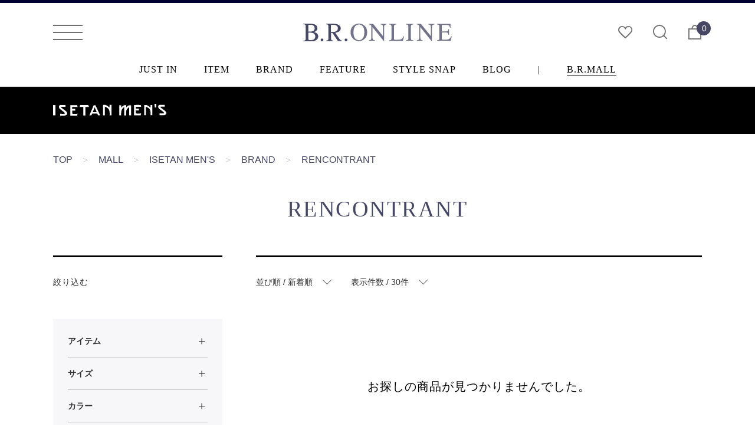

--- FILE ---
content_type: text/html; charset=UTF-8
request_url: https://www.bronline.jp/mall/isetanmens/brand/?filters=236:::RENCONTRANT
body_size: 43584
content:
<!DOCTYPE html>
<html lang="ja">
<head prefix="og: http://ogp.me/ns# fb: http://ogp.me/ns/fb# website: http://ogp.me/ns/website#">
<title>B.R.ONLINE - Style Web Magazine & Online Shop | ビー・アール・オンライン | </title>
<meta charset="UTF-8">
<meta http-equiv="X-UA-Compatible" content="IE=edge,chrome=1">
<meta name="format-detection" content="telephone=no">
<meta name="viewport" content="width=device-width, initial-scale=1.0, minimum-scale=1.0, maximum-scale=1.0, user-scalable=no">
<meta name="description" content="">
<meta name="keywords" content="">
<meta property="og:title" content="">
<meta property="og:description" content="">
<meta property="og:type" content="website">
<meta property="og:url" content="https://www.bronline.jp/mall/isetanmens/brand/?filters=236:::RENCONTRANT">
<meta property="og:image" content="">
<meta property="og:site_name" content="B.R.ONLINE - Style Web Magazine & Online Shop | ビー・アール・オンライン">
<link rel="stylesheet" href="/common/css/import.css">
<link rel="stylesheet" href="/common/css/custom.css?t=001">
<link href="https://fonts.googleapis.com/css?family=Montserrat:500,700|Open+Sans:700" rel="stylesheet">
<link rel="shortcut icon" type="image/x-icon" href="/common/images/ico/favicon.ico">
<link rel="apple-touch-icon-precomposed" href="/common/images/ico/apple-touch-icon.png">
<link rel="canonical" href="https://www.bronline.jp/mall/isetanmens/brand/?filters=236:::RENCONTRANT">
<script src="//ajax.googleapis.com/ajax/libs/jquery/1.11.3/jquery.min.js"></script>

<!-- Global site tag (gtag.js) - Google Analytics -->
<!-- Google Tag Manager -->
<script>(function(w,d,s,l,i){w[l]=w[l]||[];w[l].push({'gtm.start':
new Date().getTime(),event:'gtm.js'});var f=d.getElementsByTagName(s)[0],
j=d.createElement(s),dl=l!='dataLayer'?'&l='+l:'';j.async=true;j.src=
'https://www.googletagmanager.com/gtm.js?id='+i+dl;f.parentNode.insertBefore(j,f);
})(window,document,'script','dataLayer','GTM-PP6C6LT5');</script>
<!-- End Google Tag Manager -->

<!-- Google tag (gtag.js) -->
<script async src="https://www.googletagmanager.com/gtag/js?id=G-YXDE7GCQCT"></script>
<script>
  window.dataLayer = window.dataLayer || [];
  function gtag(){dataLayer.push(arguments);}
  gtag('js', new Date());

  gtag('config', 'G-YXDE7GCQCT',{'debug_mode':true});
</script>
</head>
<body class="fadeout">
<!-- Google Tag Manager (noscript) -->
<noscript><iframe src="https://www.googletagmanager.com/ns.html?id=GTM-PP6C6LT5"
height="0" width="0" style="display:none;visibility:hidden"></iframe></noscript>
<!-- End Google Tag Manager (noscript) -->
<div class="wrap_all"><!--adbnr_big-->
<!--

<section id="adbnr_big"><a class="hovernone" href="/mall/moorerginza/" rel="noopener"><img class="imgChange" src="https://www.bronline.jp/common/images/bnr/adbnr_big_moorer.jpg" alt="MooRER" /></a></section>

-->
<!--adbnr_big-->
<header>
	<div class="wrap_header">
	<button type="button" class="drawer-toggle open-drawer"><span class="top"></span><span class="middle"></span><span class="bottom"></span></button>
	<h1><a href="/"><img src="/common/images/logo/bronline_logo.svg" alt="B.R.ONLINE"><span class="clearText">B.R.ONLINE</span></a></h1>
	<ul class="right">
		<li><a href="/mypage/wishlist"><span class="icon-like"></span></a></li>
		<li><a href="/search/"><span class="icon-search"></span></a></li>
		<li><a href="/cart/"><span class="icon-bag"></span><span class="num_cart">0</span></a></li>
	</ul>
</div></header>
<ul class="gnav times">
	<li><a href="/justin/">JUST IN</a></li>
	<li><a href="/item/">ITEM</a></li>
	<li><a href="/brand/">BRAND</a></li>
	<li><a href="/feature/">FEATURE</a></li>
	<li><a href="/stylesnap/">STYLE SNAP</a></li>
<!--	<li><a href="/editorschoice/">EDITORS’ CHOICE</a></li> -->
	<li><a href="/blog/">BLOG</a></li>
	<li>|</li>
	<li><a href="/mall/">B.R.MALL</a></li>
</ul>
<style>
a.mont.fr.label_popup
{
	display:none;
}
div.toggle_shopmenu
{
	display:none;
}
</style>
<div class="shadow fixedsticky"></div>
<div id="header_shop" class="fixedsticky">
	<div class="wrap_contents clearfix">
		<h2 class="inline_b"><a href="/mall/isetanmens/" class="inline_b"><img src="/common/images/mall/isetanmens/logo.svg" alt="ISETAN MEN'S"></a></h2>
	</div>
</div><div class="wrap_contents bread">
	<ul>
		<li><a href="/">TOP</a></li>
		<li class="arrow">＞</li>
		<li><a href="/mall/">MALL</a></li>
		<li class="arrow">＞</li>
		<li><a href="/mall/isetanmens/">ISETAN MEN'S</a></li>
		<li class="arrow">＞</li>
		<li><a href="/mall/isetanmens/brand/">BRAND</a></li>
		<li class="arrow">＞</li>
		<li>RENCONTRANT</li>
	</ul>
</div>
<section class="tit_page">
	<h2 class="times">RENCONTRANT</h2>
</section>
<div class="wrap_itemlist clearfix">
<section class="filter" >
	<h3>絞り込む <i class="icon-arrow_down"></i></h3>
	<div class="wrap_filter">
		<div class="item_menu">
			<div>
				<div class="tit_item_menu">
					<p><span class="bold">アイテム</span></p>
					<p class="plus"><span></span><span></span></p>
				</div>
				<ul>
					<li class="all"><a href="/brand?filter=236:::RENCONTRANT&">ALL ITEMS</a></li>
										<li><a href="javascript:addSearch('シャツ')">シャツ</a></li>
										<li><a href="javascript:addSearch('ニット')">ニット</a></li>
										<li><a href="javascript:addSearch('カットソー')">カットソー</a></li>
										<li><a href="javascript:addSearch('ベスト・ジレ')">ベスト・ジレ</a></li>
										<li><a href="javascript:addSearch('ジャケット')">ジャケット</a></li>
										<li><a href="javascript:addSearch('スーツ')">スーツ</a></li>
										<li><a href="javascript:addSearch('ブルゾン')">ブルゾン</a></li>
										<li><a href="javascript:addSearch('コート')">コート</a></li>
										<li><a href="javascript:addSearch('パンツ')">パンツ</a></li>
										<li><a href="javascript:addSearch('ベルト')">ベルト</a></li>
										<li><a href="javascript:addSearch('シューズ')">シューズ</a></li>
										<li><a href="javascript:addSearch('バッグ')">バッグ</a></li>
										<li><a href="javascript:addSearch('ネクタイ')">ネクタイ</a></li>
										<li><a href="javascript:addSearch('ポケットチーフ')">チーフ・ハンカチ</a></li>
										<li><a href="javascript:addSearch('スカーフ・マフラー・ストール')">マフラー・ストール・スカーフ</a></li>
										<li><a href="javascript:addSearch('財布・小物')">財布・小物</a></li>
										<li><a href="javascript:addSearch('ファッション雑貨')">ファッション雑貨</a></li>
										<li><a href="javascript:addSearch('アウター・ブルゾン（レディース）')">アウター・ブルゾン（レディース）</a></li>
									</ul>
			</div>
			<div>
				<div class="tit_item_menu">
					<p><span class="bold">サイズ</span></p>
					<p class="plus"><span></span><span></span></p>
				</div>
				<ul>
					<li class="all"><a href="javascript:addSizeSearch('')">ALL</a></li>
										<li><a href="javascript:addSizeSearch('36')" >36</a></li>
										<li><a href="javascript:addSizeSearch('37')" >37</a></li>
										<li><a href="javascript:addSizeSearch('38')" >38</a></li>
										<li><a href="javascript:addSizeSearch('39')" >39</a></li>
										<li><a href="javascript:addSizeSearch('40')" >40</a></li>
										<li><a href="javascript:addSizeSearch('41')" >41</a></li>
										<li><a href="javascript:addSizeSearch('42')" >42</a></li>
										<li><a href="javascript:addSizeSearch('44')" >44</a></li>
										<li><a href="javascript:addSizeSearch('46')" >46</a></li>
										<li><a href="javascript:addSizeSearch('48')" >48</a></li>
										<li><a href="javascript:addSizeSearch('50')" >50</a></li>
										<li><a href="javascript:addSizeSearch('52')" >52</a></li>
									</ul>
			</div>
						<div>
				<div class="tit_item_menu">
					<p><span class="bold">カラー</span></p>
					<p class="plus"><span></span><span></span></p>
				</div>
				<ul>
					<li class="all"><a href="javascript:addColorSearch('')">ALL</a></li>
										<li><a href="javascript:addColorSearch('Brown')" >Brown</a></li>
										<li><a href="javascript:addColorSearch('Black')" >Black</a></li>
										<li><a href="javascript:addColorSearch('White')" >White</a></li>
										<li><a href="javascript:addColorSearch('Blue')" >Blue</a></li>
										<li><a href="javascript:addColorSearch('Gray')" >Gray</a></li>
										<li><a href="javascript:addColorSearch('Red')" >Red</a></li>
										<li><a href="javascript:addColorSearch('Green')" >Green</a></li>
										<li><a href="javascript:addColorSearch('Yellow')" >Yellow</a></li>
									</ul>
			</div>
			<div>
				<div class="tit_item_menu">
					<p><span class="bold">ショップリスト</span></p>
					<p class="plus open"><span></span><span></span></p>
				</div>
				<ul style="display: block">
											<li class="all"><a href="/brand/">ALL</a></li>
																		<li><a href="/mall/brshop/brand/?filters=236:::RENCONTRANT" >B.R.SHOP</a></li>
																								<li><a href="/mall/isetanmens/brand/?filters=236:::RENCONTRANT" class="active">ISETAN MEN'S</a></li>
																								<li><a href="/mall/aoure/brand/?filters=236:::RENCONTRANT" >AOURE</a></li>
																								<li><a href="/mall/store_1piu1uguale3/brand/?filters=236:::RENCONTRANT" >1piu1uguale3</a></li>
																								<li><a href="/mall/moorerginza/brand/?filters=236:::RENCONTRANT" >MooRER GINZA</a></li>
																								<li><a href="/mall/gentedimare/brand/?filters=236:::RENCONTRANT" >Gente di Mare</a></li>
																								<li><a href="/mall/altoediritto/brand/?filters=236:::RENCONTRANT" >Alto e Diritto</a></li>
																								<li><a href="/mall/astilehouse/brand/?filters=236:::RENCONTRANT" >ASTILE house</a></li>
																								<li><a href="/mall/guji/brand/?filters=236:::RENCONTRANT" >guji</a></li>
																								<li><a href="/mall/ring/brand/?filters=236:::RENCONTRANT" >ring</a></li>
																								<li><a href="/mall/biglietta/brand/?filters=236:::RENCONTRANT" >biglietta</a></li>
																								<li><a href="/mall/sugawaraltd/brand/?filters=236:::RENCONTRANT" >SUGAWARA LTD.</a></li>
																								<li><a href="/mall/essenza/brand/?filters=236:::RENCONTRANT" >ESSENZA PULSANTE</a></li>
																								<li><a href="/mall/replay/brand/?filters=236:::RENCONTRANT" >REPLAY</a></li>
																								<li><a href="/mall/thestorebymaidens/brand/?filters=236:::RENCONTRANT" >THE STORE by maidens</a></li>
																								<li><a href="/mall/eskape/brand/?filters=236:::RENCONTRANT" >ESKAPE</a></li>
																					</ul>
			</div>
		</div>
	</div>
	<!--<a href="" target="blank" class="hovernone block"><img src="/common/images/bnr/bnr_side_item.jpg" alt=""></a>--></section>
<form method="get" action="?" id="filter_form">
<input type="hidden" name="category" id="category" value=""/>
<input type="hidden" name="subcategory" id="subcategory" value=""/>
<input type="hidden" name="brand" id="brand" value=""/>
<input type="hidden" name="size" id="size" value="0"/>
<input type="hidden" name="color" id="color" value=""/>
<input type="hidden" name="shopn" id="shop" value=""/>
<input type="hidden" name="filter" id="filter" value="on"/>
<input type="hidden" name="word_item" id="word_item" value=""/>
<input type="hidden" name="filters" id="filters" value="236:::RENCONTRANT"/>
</form>
<script>
function checkFilter()
{
	$('#filter').val('off');

	if ($('#category').val() != '')
		$('#filter').val('on');
	if ($('#subcategory').val() != '')
		$('#filter').val('on');
	if ($('#brand').val() != '')
		$('#filter').val('on');
	if ($('#size').val() != '')
		$('#filter').val('on');
	if ($('#color').val() != '')
		$('#filter').val('on');
	if ($('#shop').val() != '')
		$('#filter').val('on');
}
function addSearchSub(word, sub)
{
	if (sub != undefined)
	{
		$('#subcategory').val(encodeURIComponent(word));
	}
	else
	{
		$('#category').val(encodeURIComponent(word));
		$('#subcategory').val('');
	}
	$('#filter_form').submit();
}
function delSizeSearch(word)
{
		var str = $('#size').val();
		str = str.replace(word+",", "");
		$('#size').val(str);
	checkFilter();
	$('#filter_form').submit();
}
function addSizeSearch(word)
{
	if (word == '')
		$('#size').val('');
	else
	{
		var str = $('#size').val();
		str += word + ",";
		$('#size').val(str);
	}

	$('#filter_form').submit();
}
function delBrandSearch(word)
{
		var str = $('#brand').val();
		str = str.replace(word+",", "");
		$('#brand').val(str);

	checkFilter();
	$('#filter_form').submit();
}
function addBrandSearch(bid)
{
	var word = $('#'+bid).text();
	
	if (word == '')
		$('#brand').val('');
	else
	{
		word = word;
		var str = $('#brand').val();
		str += word + ",";
		$('#brand').val(str);
	}

	$('#filter_form').submit();
}
function delColorSearch(word)
{
		var str = $('#color').val();
		str = str.replace(word+",", "");
		$('#color').val(str);

	checkFilter();
	$('#filter_form').submit();
}
function addColorSearch(word)
{
	if (word == '')
		$('#color').val('');
	else
	{
		var str = $('#color').val();
		str += word + ",";
		$('#color').val(str);
	}

	$('#filter_form').submit();
}
function delShopSearch(word)
{
		var str = $('#shop').val();
		str = str.replace(word+",", "");
		$('#shop').val(str);

	checkFilter();
	$('#filter_form').submit();
}
function addShopSearch(word)
{
	var filters = $('#filters').val();
	if (filters != '')
	{
		location.href = '/mall/'+word+'/brand?filters='+filters;
		return;
	}
	if (word == '')
		$('#shop').val('');
	else
	{
		var str = $('#shop').val();
		str += word + ",";
		$('#shop').val(str);
	}

	$('#filter_form').submit();
}
function addSearch(word)
{
	$('#category').val(encodeURIComponent(word));
	$('#subcategory').val('');
	$('#brand').val('');
	$('#size').val('');
	$('#color').val('');
	$('#shop').val('');
	$('#filter_form').submit();
}
</script>
<form method="get" action="?" id="filter_form_page">
<input type="hidden" name="order" id="order" value="update_date"/>
<input type="hidden" name="view" id="view" value="30"/>
<input type="hidden" name="page" id="page" value="1"/>
<input type="hidden" name="category" id="category" value=""/>
<input type="hidden" name="subcategory" id="subcategory" value=""/>
<input type="hidden" name="brand" id="brand" value=""/>
<input type="hidden" name="size" id="size" value="0"/>
<input type="hidden" name="color" id="color" value=""/>
<input type="hidden" name="shopn" id="shop" value=""/>
<input type="hidden" name="word_item" id="word_item" value=""/>
<input type="hidden" name="filter" id="filter" value="on"/>
<input type="hidden" name="filters" id="filters" value="236:::RENCONTRANT"/>
<input type="hidden" name="sale_status" id="sale_status" value="0"/>
<input type="hidden" name="sale_status_pre" id="sale_status_pre" value="0"/>
</form>
<section class="sort clearfix">
	<h3>並び順・件数 <i class="icon-arrow_down"></i></h3>
	<div class="wrap_sort">
		<div class="item_menu">
			<div>
				<div class="tit_item_menu">
					<p>並び順 / 新着順</p>
					<p class="arrow_down"><span></span></p>
					<p class="plus"><span></span><span></span></p>
				</div>
				<ul>
					<li><a href="javascript:search('order','update_date');" class="active">新着順</a></li>
					<li><a href="javascript:search('order','price_desc');" >価格が高い順</a></li>
					<li><a href="javascript:search('order','price_asc');" >価格が低い順</a></li>
				</ul>
			</div>
			<div>
				<div class="tit_item_menu">
					<p>表示件数 / 30件</p>
					<p class="arrow_down"><span></span></p>
					<p class="plus"><span></span><span></span></p>
				</div>
				<ul>
															<li><a href="javascript:search('view','30');" class="active">表示件数 30件</a></li>
																				<li><a href="javascript:search('view','60');" >表示件数 60件</a></li>
																				<li><a href="javascript:search('view','90');" >表示件数 90件</a></li>
														</ul>
			</div>
		</div>
	</div>
	<script>
	function search(id, val)
	{
		$('#'+id).val(val);
		$('#filter_form_page').submit();
		/*
		var str = "";
		str += 'order='+$('#order').val();
		str += '&view='+$('#view').val();
		str += '&page='+$('#page').val();
		location.href="/brand?filter=236:::RENCONTRANT&"+str;
		*/
	}
	</script>
	</section><script src="https://cdn.jsdelivr.net/npm/lazyload@2.0.0-rc.2/lazyload.min.js"></script>
<style>
.sale
{
	position: absolute;
    top: 12px;
    left: 5px;
    z-index: 3;
    font-size: 10px;
    line-height: 1.6;
    letter-spacing: 1.0px;
    color: #fff;
    background: #D0021B;
    padding: 0 1px 0px 1px;
}
.price.sales
{
    color: #D0021B;
    background: #fff;
}
.price.sales span
{
	font-size:9px;
}
</style>
<script>
$(function(){
	lazyload();
});
</script>
<p>
</p>
<section class="list_item">
	<div class="clearfix">
				<p class="no_item t-center">お探しの商品が見つかりませんでした。</p>
	    <a href="javascript:void(0)" onclick="javascript:history.back()" class="back_sys block">戻る</a>
			</div>
	</section></div><!-- viewed -->
<!-- viewed --><section id="fbnr">
	<div class="wrap_contents">
		<a href="https://lin.ee/EIPUOqx" target="_blank" class="block hovernone"><img class="imgChange" src="/common/images/bnr/line_bnr.jpg"></a>
	</div>
</section>
<section id="fbnr">
	<div class="wrap_contents">
		<div class="wrap_fbnr">
			<a href="https://checkout.rakuten.co.jp/" target="_blank" class="block rakuten"><img src="https://checkout.rakuten.co.jp/rpay/logo/rpaylogo_r_30088.png" alt="RakutenPay"></a>
			<a href="/guide/payment.php" class="block hovernone"><img class="imgChange" src="https://www.bronline.jp/common/images/bnr/fbnr_payment.jpg"></a>
		</div>
		<p class="tax_info t-center">*当サイトの税込価格表示は、掲載時の消費税率に応じた価格で記載しております。 お間違えになりませんようご注意ください。</p>
	</div>
</section>
<style>
html{scroll-behavior: smooth;}
.go-top.show:hover
{
	background:#ccc;
}
.go-top.show {
    -ms-filter: "progid:DXImageTransform.Microsoft.Alpha(Opacity=100)";
    filter: alpha(opacity=70);
    opacity: .7;
    visibility: visible;
    bottom: 2%;
    display:none;
}
.go-top {
    position: fixed !important;
    right: 15px;
    bottom: -60px;
    color: #fff;
    display: block;
    font-size: 22px;
    line-height: 25px;
    text-align: center;
    width: 40px;
    height: 40px;
    visibility: hidden;
    -ms-filter: "progid:DXImageTransform.Microsoft.Alpha(Opacity=0)";
    filter: alpha(opacity=0);
    opacity: 0;
    z-index: 9999;
    cursor: pointer;
    -webkit-border-radius: 2px;
    -moz-border-radius: 2px;
    -o-border-radius: 2px;
    border-radius: 50%;
    -webkit-transition: all 0.5s;
    -moz-transition: all 0.5s;
    -ms-transition: all 0.5s;
    -o-transition: all 0.5s;
    transition: all 0.5s;
    background:#878787;
}
.go-top.show img
{
	width:15px;
}
/*
@media screen and (max-width:698px)
{
	.go-top
	{
	    width: 40px;
	    height: 40px;
	    line-height: 25px;
	    right: 15px;
	}
}
*/
</style>
<script>
$(function(){
	$(window).on('scroll', function(){
		if ($(window).scrollTop() > 300)
		{
			$(".go-top").fadeIn(300);
		}
		else
		{
			$(".go-top").fadeOut(300);
		}
	});
	var title = $(".tit_page h2").text();
	if (title == "PAYMENT")
	{
		$(".go-top.show img").css("position", "relative");
		$(".go-top.show img").css("top", "15px");
	}
});
</script>
<a class="go-top show" href="#top"><img src="/common/images/system/arrow.png" alt="arrow" /></a>
<footer>
	<div class="d_purple">
		<div class="wrap_contents flogo clearfix">
			<h1><img src="/common/images/logo/bronline_logo_wh.svg" alt="B.R.ONLINE"></h1>
			<ul>
				<li class="times">FOLLOW US</li>
				<li><a href="https://www.facebook.com/bronline.jp/" target="_blank"><!--<i class="icon-line"></i>--><img src="/common/images/ico/svg/facebook3.svg" style="width:30px;"></a></li>
                <li><a href="https://twitter.com/bronlinejp" target="_blank"><!--<i class="icon-line"></i>--><img src="/common/images/ico/svg/twitter5.svg" style="width:30px;"></a></li>
                <li><a href="https://www.instagram.com/b.r.online/" target="_blank"><!--<i class="icon-line"></i>--><img src="/common/images/ico/svg/instagram.svg" style="width:30px;"></a></li>
                <li><a href="https://www.pinterest.jp/bronline/" target="_blank"><!--<i class="icon-line"></i>--><img src="/common/images/ico/svg/pinterest.svg" style="width:30px;"></a></li>
                <li><a href="https://www.youtube.com/channel/UCUWtuyVjeMQygQiy3adHb1g" target="_blank"><!--<i class="icon-line"></i>--><img src="/common/images/ico/svg/youtube.svg" style="width:30px;"></a></li>
				<li><a href="https://lin.ee/EIPUOqx" target="_blank"><!--<i class="icon-line"></i>--><img src="/common/images/ico/svg/icon_line3.svg" style="width:30px;"></a></li>
			</ul>
		</div>
		<div class="wrap_contents fmenu">
			<div class="col_fmenu">
				<h3 class="times">CONTENTS<p class="plus sp_portrait_only"><span></span><span></span></p></h3>
				<ul>
					<li><a href="/justin/">新着アイテム一覧</a></li>
					<li><a href="/item/">アイテムカテゴリ一覧</a></li>
					<li><a href="/brand/">ブランド一覧</a></li>
					<li><a href="/feature/">特集</a></li>
					<li><a href="/stylesnap/">スタイリング</a></li>
					<!--<li><a href="/editorschoice/">エディターオススメ</a></li>-->
					<li><a href="/mall/">B.R.MALLショップ一覧</a></li>
					<li><a href="/blog/">ブログ</a></li>
					<li><a href="/news/">おしらせ</a></li>
				</ul>
			</div>
			<div class="col_fmenu">
				<h3 class="times">SHOPPING GUIDE<p class="plus sp_portrait_only"><span></span><span></span></p></h3>
				<ul>
					<li><a href="/guide/">ご注文について</a></li>
					<li><a href="/guide/payment/">お支払いについて</a></li>
					<li><a href="/guide/delivery/">送料・お届け</a></li>
					<li><a href="/guide/return/">返品・交換</a></li>
					<!--<li><a href="/guide/size/">サイズガイド</a></li>-->
					<li><a href="/guide/faq.php">よくあるご質問</a></li>
					<li>—</li>
					<li><a href="/signup/">ショッピング会員登録</a></li>
					<li><a href="/guide/point/">ポイントについて</a></li>
					<li><a href="/guide/stage/">会員ステージについて</a></li>
				</ul>
			</div>
			<div class="col_fmenu">
				<h3 class="times">ABOUT US<p class="plus sp_portrait_only"><span></span><span></span></p></h3>
				<ul>
					<li><a href="/about/">B.R.ONLINEについて</a></li>
					<li><a href="/about/#aboutmall">B.R.MALLについて</a></li>
					<li><a href="/about/#mallopen">B.R.MALL出店について</a></li>
					<li><a href="/about/#ad">広告掲載について</a></li>
					<li><a href="/about/#company">運営会社（会社概要）</a></li>
					<li><a href="/about/recruit/">求人情報</a></li>
					<li>—</li>
					<li><a href="/about/terms/">利用規約</a></li>
					<li><a href="/about/privacy/">個人情報保護方針</a></li>
					<li><a href="/about/legal/">特定商取引法に基づく表記</a></li>
				</ul>
			</div>
			<div class="col_fmenu">
				<h3 class="times">CONTACT US<p class="plus sp_portrait_only"><span></span><span></span></p></h3>
				<ul>
					<!--<li><a href="/contact/"><i class="icon-mail"></i>　各種お問い合わせ</a></li>-->
					<li><a href="/contact/"><i class="icon-phone"></i>　お問い合わせフォーム</a></li>
				</ul>
			</div>
		</div>
	</div>
	<div class="copyright">
		<div class="wrap_contents">
			<p class="left">2018 © B.R.ONLINE All rights reserved.</p>
			<p class="right">Site Designed by <a href="http://launch.jp/" target="_blank" class="underline">launch inc.</a></p>
		</div>
	</div>
</footer>
<div id="overlay"></div>
</div>

<nav class="drawer-nav">
	<div class="inner hidden">
		<ul class="drawer-menu">
			<li class="logo">
				<div class="close"><span></span></div>
				<a href="/"><img src="/common/images/logo/bronline_logo.svg" alt="B.R.ONLINE"></a>
			</li>

						<!-- ゲスト -->
			<li>
				<ul class="guest">
					<li class="name_guest">ゲスト<span>さま</span></li>
					<li class="signup"><a href="/signup/">SIGN UP <span>/ 新規会員登録</span></a></li>
				</ul>
			</li>
			<li class="membermenu">
				<ul>
					<li><a href="/signin/">ログイン</a></li>
					<li>|</li>
					<li><a href="/mypage/wishlist">お気に入り</a></li>
				</ul>
			</li>
						<!--<li class="special_bnr">
				<a href="" class="block"><img src="/common/images/bnr/adbnr_slidemenu_special.jpg" alt="特別先行発売"></a>
			</li>-->
			<li class="top_mainmenu"></li>
			<li class="mainmenu">
				<div class="toggle">
					<a href="/justin/?m=2" class="tit_menu block"><span class="bold">JUST IN</span> / 新着アイテム一覧</a>
					<!--<p class="plus"><span></span><span></span></p>-->
				</div>
				<script>
				/*
				<ul class="menulist drawer-dropdown-menu">
					<li class="all"><a href="/justin/?m=2">ALL ITEMS</a></li>
										<li><a href="/mall/brshop/justin/?m=2">B.R.SHOP</a></li>
										<li><a href="/mall/isetanmens/justin/?m=2">ISETAN MEN'S</a></li>
										<li><a href="/mall/aoure/justin/?m=2">AOURE</a></li>
										<li><a href="/mall/store_1piu1uguale3/justin/?m=2">1piu1uguale3</a></li>
										<li><a href="/mall/moorerginza/justin/?m=2">MooRER GINZA</a></li>
										<li><a href="/mall/gentedimare/justin/?m=2">Gente di Mare</a></li>
										<li><a href="/mall/altoediritto/justin/?m=2">Alto e Diritto</a></li>
										<li><a href="/mall/astilehouse/justin/?m=2">ASTILE house</a></li>
										<li><a href="/mall/guji/justin/?m=2">guji</a></li>
										<li><a href="/mall/ring/justin/?m=2">ring</a></li>
										<li><a href="/mall/biglietta/justin/?m=2">biglietta</a></li>
										<li><a href="/mall/sugawaraltd/justin/?m=2">SUGAWARA LTD.</a></li>
										<li><a href="/mall/essenza/justin/?m=2">ESSENZA PULSANTE</a></li>
										<li><a href="/mall/replay/justin/?m=2">REPLAY</a></li>
										<li><a href="/mall/thestorebymaidens/justin/?m=2">THE STORE by maidens</a></li>
										<li><a href="/mall/eskape/justin/?m=2">ESKAPE</a></li>
									</ul>
				*/
				</script>
				<hr>
			</li>
			<li class="mainmenu">
				<div class="toggle">
					<p class="tit_menu"><span class="bold">ITEM</span> / アイテムカテゴリ一覧</p>
					<p class="plus"><span></span><span></span></p>
				</div>
				<ul class="menulist drawer-dropdown-menu">
					<li class="all"><a href="/item/">ALL ITEMS</a></li>
																	<li><a href="/mall/isetanmens/item?m=2&category=シャツ&filter=on">シャツ</a></li>
																							<li><a href="/mall/isetanmens/item?m=2&category=ニット&filter=on">ニット</a></li>
																							<li><a href="/mall/isetanmens/item?m=2&category=カットソー&filter=on">カットソー</a></li>
																							<li><a href="/mall/isetanmens/item?m=2&category=スウェット・パーカー&filter=on">スウェット・パーカー</a></li>
																							<li><a href="/mall/isetanmens/item?m=2&category=ベスト・ジレ&filter=on">ベスト・ジレ</a></li>
																							<li><a href="/mall/isetanmens/item?m=2&category=トップス&filter=on">トップス</a></li>
																							<li><a href="/mall/isetanmens/item?m=2&category=ジャケット&filter=on">ジャケット</a></li>
																							<li><a href="/mall/isetanmens/item?m=2&category=スーツ&filter=on">スーツ</a></li>
																							<li><a href="/mall/isetanmens/item?m=2&category=ブルゾン&filter=on">ブルゾン</a></li>
																							<li><a href="/mall/isetanmens/item?m=2&category=コート&filter=on">コート</a></li>
																							<li><a href="/mall/isetanmens/item?m=2&category=パンツ&filter=on">パンツ</a></li>
																							<li><a href="/mall/isetanmens/item?m=2&category=ベルト&filter=on">ベルト</a></li>
																							<li><a href="/mall/isetanmens/item?m=2&category=シューズ&filter=on">シューズ</a></li>
																							<li><a href="/mall/isetanmens/item?m=2&category=バッグ&filter=on">バッグ</a></li>
																							<li><a href="/mall/isetanmens/item?m=2&category=ネクタイ&filter=on">ネクタイ</a></li>
																							<li><a href="/mall/isetanmens/item?m=2&category=ポケットチーフ&filter=on">ポケットチーフ</a></li>
																							<li><a href="/mall/isetanmens/item?m=2&category=スカーフ・マフラー・ストール&filter=on">スカーフ・マフラー・ストール</a></li>
																							<li><a href="/mall/isetanmens/item?m=2&category=ソックス・アンダーウェア&filter=on">ソックス・アンダーウェア</a></li>
																							<li><a href="/mall/isetanmens/item?m=2&category=財布・小物&filter=on">財布・小物</a></li>
																							<li><a href="/mall/isetanmens/item?m=2&category=アクセサリー&filter=on">アクセサリー</a></li>
																							<li><a href="/mall/isetanmens/item?m=2&category=アイウェア&filter=on">アイウェア</a></li>
																							<li><a href="/mall/isetanmens/item?m=2&category=香水類・ビューティー&filter=on">香水類・ビューティー</a></li>
																							<li><a href="/mall/isetanmens/item?m=2&category=ファッション雑貨&filter=on">ファッション雑貨</a></li>
																							<li><a href="/mall/isetanmens/item?m=2&category=サイズ直し&filter=on">サイズ直し</a></li>
																							<li><a href="/mall/isetanmens/item?m=2&category=ゴルフ&filter=on">ゴルフ</a></li>
																							<li><a href="/mall/isetanmens/item?m=2&category=ナイトウエア&filter=on">ナイトウエア</a></li>
																							<li><a href="/mall/isetanmens/item?m=2&category=トップス（レディース）&filter=on">トップス（レディース）</a></li>
																							<li><a href="/mall/isetanmens/item?m=2&category=スカート（レディース）&filter=on">スカート（レディース）</a></li>
																							<li><a href="/mall/isetanmens/item?m=2&category=パンツ（レディース）&filter=on">パンツ（レディース）</a></li>
																							<li><a href="/mall/isetanmens/item?m=2&category=ワンピース チュニック（レディース）&filter=on">ワンピース チュニック（レディース）</a></li>
																							<li><a href="/mall/isetanmens/item?m=2&category=アウター・ブルゾン（レディース）&filter=on">アウター・ブルゾン（レディース）</a></li>
																							<li><a href="/mall/isetanmens/item?m=2&category=バック（レディース）&filter=on">バック（レディース）</a></li>
																							<li><a href="/mall/isetanmens/item?m=2&category=シューズ（レディース）&filter=on">シューズ（レディース）</a></li>
																							<li><a href="/mall/isetanmens/item?m=2&category=グッズ（レディース）&filter=on">グッズ（レディース）</a></li>
															</ul>
				<hr>
			</li>
			<li class="mainmenu">
				<div class="toggle">
				<a href="/brand/?m=2" class="tit_menu block"><span class="bold">BRAND</span> / ブランド一覧</a>
					<!--<p class="plus"><span></span><span></span></p>-->
				</div>
				<script>
				/*
				<ul class="menulist drawer-dropdown-menu">
					<li class="all"><a class="drawer-dropdown-menu-item" href="/brand/">ALL BLAND LIST</a></li>
																	<li><a class="drawer-dropdown-menu-item" href="/mall/isetanmens/brand/?m=2&filters=022:::EMMETI">EMMETI</a></li>
																							<li><a class="drawer-dropdown-menu-item" href="/mall/isetanmens/brand/?m=2&filters=073:::MooRER">MooRER</a></li>
																							<li><a class="drawer-dropdown-menu-item" href="/mall/isetanmens/brand/?m=2&filters=066:::HERNO">HERNO</a></li>
																							<li><a class="drawer-dropdown-menu-item" href="/mall/isetanmens/brand/?m=2&filters=041:::Settefili Cashmere">Settefili Cashmere</a></li>
																							<li><a class="drawer-dropdown-menu-item" href="/mall/isetanmens/brand/?m=2&filters=495:::FEDELI">FEDELI</a></li>
																							<li><a class="drawer-dropdown-menu-item" href="/mall/isetanmens/brand/?m=2&filters=032:::ZANONE">ZANONE</a></li>
																							<li><a class="drawer-dropdown-menu-item" href="/mall/isetanmens/brand/?m=2&filters=244:::giabsarchivio">giabsarchivio</a></li>
																							<li><a class="drawer-dropdown-menu-item" href="/mall/isetanmens/brand/?m=2&filters=173:::BERWICH">BERWICH</a></li>
																							<li><a class="drawer-dropdown-menu-item" href="/mall/isetanmens/brand/?m=2&filters=018:::INCOTEX">INCOTEX</a></li>
																							<li><a class="drawer-dropdown-menu-item" href="/mall/isetanmens/brand/?m=2&filters=002:::PT　TORINO DENIM">PT　TORINO DENIM</a></li>
																							<li><a class="drawer-dropdown-menu-item" href="/mall/isetanmens/brand/?m=2&filters=001:::PT　TORINO">PT　TORINO</a></li>
																							<li><a class="drawer-dropdown-menu-item" href="/mall/isetanmens/brand/?m=2&filters=RR:::ROY ROGER'S">ROY ROGER'S</a></li>
																							<li><a class="drawer-dropdown-menu-item" href="/mall/isetanmens/brand/?m=2&filters=141:::TITO ALLEGRETTO">TITO ALLEGRETTO</a></li>
																							<li><a class="drawer-dropdown-menu-item" href="/mall/isetanmens/brand/?m=2&filters=044:::TAGLIATORE">TAGLIATORE</a></li>
																							<li><a class="drawer-dropdown-menu-item" href="/mall/isetanmens/brand/?m=2&filters=245:::guji">guji</a></li>
																							<li><a class="drawer-dropdown-menu-item" href="/mall/isetanmens/brand/?m=2&filters=239:::De Petrillo">De Petrillo</a></li>
																							<li><a class="drawer-dropdown-menu-item" href="/mall/isetanmens/brand/?m=2&filters=524:::texnh">texnh</a></li>
																							<li><a class="drawer-dropdown-menu-item" href="/mall/isetanmens/brand/?m=2&filters=293:::PELLICO SUNNY">PELLICO SUNNY</a></li>
															</ul>
				*/
				</script>
				<hr>
			</li>
			<li class="mainmenu">
				<div class="toggle">
					<a href="/feature/?m=2" class="tit_menu block"><span class="bold">FEATURE</span> / 特集</a>
				</div>
				<hr>
			</li>
			<li class="mainmenu">
				<div class="toggle">
					<a href="/stylesnap/?m=2" class="tit_menu block"><span class="bold">STYLE SNAP</span> / スタイリング</a>
				</div>
				<hr>
			</li>
			<!--<li class="mainmenu">
				<div class="toggle">
					<a href="/editorschoice/" class="tit_menu block"><span class="bold">EDITORS' CHOICE</span> / エディターオススメ</a>
				</div>
				<hr>
			</li>-->
			<li class="mainmenu">
				<div class="toggle">
					<p class="tit_menu"><span class="bold">B.R.MALL</span> / ショップリスト</p>
					<p class="plus"><span></span><span></span></p>
				</div>
				<ul class="menulist drawer-dropdown-menu">
					<li class="all"><a class="drawer-dropdown-menu-item" href="/mall/">B.R.MALL TOP</a></li>
										<li><a class="drawer-dropdown-menu-item" href="/mall/brshop/?m=2">B.R.SHOP</a></li>
										<li><a class="drawer-dropdown-menu-item" href="/mall/isetanmens/?m=2">ISETAN MEN'S</a></li>
										<li><a class="drawer-dropdown-menu-item" href="/mall/aoure/?m=2">AOURE</a></li>
										<li><a class="drawer-dropdown-menu-item" href="/mall/store_1piu1uguale3/?m=2">1piu1uguale3</a></li>
										<li><a class="drawer-dropdown-menu-item" href="/mall/moorerginza/?m=2">MooRER GINZA</a></li>
										<li><a class="drawer-dropdown-menu-item" href="/mall/gentedimare/?m=2">Gente di Mare</a></li>
										<li><a class="drawer-dropdown-menu-item" href="/mall/altoediritto/?m=2">Alto e Diritto</a></li>
										<li><a class="drawer-dropdown-menu-item" href="/mall/astilehouse/?m=2">ASTILE house</a></li>
										<li><a class="drawer-dropdown-menu-item" href="/mall/guji/?m=2">guji</a></li>
										<li><a class="drawer-dropdown-menu-item" href="/mall/ring/?m=2">ring</a></li>
										<li><a class="drawer-dropdown-menu-item" href="/mall/biglietta/?m=2">biglietta</a></li>
										<li><a class="drawer-dropdown-menu-item" href="/mall/sugawaraltd/?m=2">SUGAWARA LTD.</a></li>
										<li><a class="drawer-dropdown-menu-item" href="/mall/essenza/?m=2">ESSENZA PULSANTE</a></li>
										<li><a class="drawer-dropdown-menu-item" href="/mall/replay/?m=2">REPLAY</a></li>
										<li><a class="drawer-dropdown-menu-item" href="/mall/thestorebymaidens/?m=2">THE STORE by maidens</a></li>
										<li><a class="drawer-dropdown-menu-item" href="/mall/eskape/?m=2">ESKAPE</a></li>
									</ul>
				<hr>
			</li>
			<li class="mainmenu">
				<div class="toggle">
					<a href="/blog/?m=2" class="tit_menu block"><span class="bold">BLOG</span> / ブログ</a>
				</div>
				<hr>
			</li>
			<li class="mainmenu">
				<div class="toggle">
					<a href="/news/?m=2" class="tit_menu block"><span class="bold">NEWS</span> / おしらせ</a>
				</div>
				<hr>
			</li>
			<li class="bottom_mainmenu"></li>
			<!--<li class="adbnr">
				<a href="" target="" class="hovernone block"><img src="/common/images/bnr/adbnr_slidemenu_sample.jpg" alt=""></a>
				<a href="" target="" class="hovernone block"><img src="/common/images/bnr/adbnr_slidemenu_sample.jpg" alt=""></a>
			</li>-->
			<li class="top_submenu"></li>
			<li class="mainmenu sub">
				<div class="toggle">
					<p class="tit_menu"><span class="bold">SHOPPING GUIDE</span> / ご利用ガイド</p>
					<p class="plus"><span></span><span></span></p>
				</div>
				<ul class="menulist drawer-dropdown-menu">
					<li><a class="drawer-dropdown-menu-item" href="/guide/">ご注文について</a></li>
					<li><a class="drawer-dropdown-menu-item" href="/guide/payment/">お支払いについて</a></li>
					<li><a class="drawer-dropdown-menu-item" href="/guide/delivery/">送料・お届け</a></li>
					<li><a class="drawer-dropdown-menu-item" href="/guide/return/">返品・交換</a></li>
					<!--<li><a class="drawer-dropdown-menu-item" href="/guide/size/">サイズガイド</a></li>-->
					<li><a class="drawer-dropdown-menu-item" href="/guide/faq.php">よくあるご質問</a></li>
					<li><a class="drawer-dropdown-menu-item" href="/guide/point/">ポイントについて</a></li>
					<li><a class="drawer-dropdown-menu-item" href="/guide/stage/">会員ステージについて</a></li>
				</ul>
				<hr>
			</li>
			<li class="mainmenu sub">
				<div class="toggle">
					<a href="/signup/" class="tit_menu block"><span class="bold">SIGN UP</span> / ショッピング会員登録</a>
				</div>
				<hr>
			</li>
			<li class="mainmenu sub">
				<div class="toggle">
					<p class="tit_menu"><span class="bold">ABOUT US</span> / B.R.ONLINEについて</p>
					<p class="plus"><span></span><span></span></p>
				</div>
				<ul class="menulist drawer-dropdown-menu">
					<li><a class="drawer-dropdown-menu-item" href="/about/">B.R.ONLINEについて</a></li>
					<li><a class="drawer-dropdown-menu-item" href="/about/#aboutmall">B.R.MALLについて</a></li>
					<li><a class="drawer-dropdown-menu-item" href="/about/#mallopen">B.R.MALL出店について</a></li>
					<li><a class="drawer-dropdown-menu-item" href="/about/#ad">広告掲載について</a></li>
					<li><a class="drawer-dropdown-menu-item" href="/about/#company">運営会社（会社概要）</a></li>
					<li><a class="drawer-dropdown-menu-item" href="/about/recruit/">求人情報</a></li>
					<li><a class="drawer-dropdown-menu-item" href="/about/terms/">利用規約</a></li>
					<li><a class="drawer-dropdown-menu-item" href="/about/privacy/">個人情報保護方針</a></li>
					<li><a class="drawer-dropdown-menu-item" href="/about/legal/">特定商取引法に基づく表記</a></li>
				</ul>
				<hr>
			</li>
			<li class="mainmenu sub">
				<div class="toggle">
					<p class="tit_menu"><span class="bold">CONTACT US</span> / お問い合わせ</p>
					<p class="plus"><span></span><span></span></p>
				</div>
				<ul class="menulist drawer-dropdown-menu">
					<!--<li><a class="drawer-dropdown-menu-item" href="/contact/">各種お問い合わせ</a></li>-->
					<li><a class="drawer-dropdown-menu-item" href="/contact/">お問い合わせフォーム</a></li>
				</ul>
				<hr>
			</li>
			<li class="bottom_submenu"></li>
			<li class="followus t-center">
				<p class="times">FOLLOW US</p>
				<ul class="sns">
					 <li><a href="https://www.facebook.com/bronline.jp/" target="_blank"><!--<i class="icon-line"></i>--><img src="/common/images/ico/svg/facebook4.svg" style="width:30px;vertical-align: inherit;margin-bottom: -2px;"></a></li>
					<li><a href="https://twitter.com/bronlinejp" target="_blank"><!--<i class="icon-line"></i>--><img src="/common/images/ico/svg/twitter7.svg" style="width:30px;vertical-align: inherit;margin-bottom: -2px;"></a></li>
					<li><a href="https://www.instagram.com/b.r.online/" target="_blank"><!--<i class="icon-line"></i>--><img src="/common/images/ico/svg/instagram2.svg" style="width:30px;vertical-align: inherit;margin-bottom: -2px;"></a></li>
					<li><a href="https://www.pinterest.jp/bronline/" target="_blank"><!--<i class="icon-line"></i>--><img src="/common/images/ico/svg/pinterest2.svg" style="width:30px;vertical-align: inherit;margin-bottom: -2px;"></a></li>
					<li><a href="https://www.youtube.com/channel/UCUWtuyVjeMQygQiy3adHb1g" target="_blank"><!--<i class="icon-line"></i>--><img src="/common/images/ico/svg/youtube2.svg" style="width:30px;vertical-align: inherit;margin-bottom: -2px;"></a></li>
					<li><a href="https://lin.ee/EIPUOqx" target="_blank"><!--<i class="icon-line"></i>--><img src="/common/images/ico/svg/icon_line4.svg" style="width:30px;vertical-align: inherit;margin-bottom: -2px;"></a></li>					
				</ul>
			</li>
		</ul>
	</div>
</nav>


<!--[if lt IE 9]>
<script src="http://html5shiv.googlecode.com/svn/trunk/html5.js"></script>
<script src="http://css3-mediaqueries-js.googlecode.com/svn/trunk/css3-mediaqueries.js"></script>
<![endif]-->

<script src="https://ajax.googleapis.com/ajax/libs/jquery/1.11.3/jquery.min.js"></script>
<script src="/common/js/stickyfill.min.js"></script>
<script src="/common/js/owl/owl.carousel.min.js"></script>
<script src="/common/js/jquery-match-height.js"></script>
<script>
$(function(){
	$(window).on('load resize', function(){
		$('.matchHeight').matchHeight();
	});
});
</script>
<script src="/common/js/jquery.autopager-1.0.0.js"></script>
<script src="/common/js/common.js"></script>
<script src="/common/js/autopager.js"></script>
<script src="/common/js/jquery.cookie.js"></script>

<script src="/common/js/wishlist-cookie.js"></script>

<!-- 商品の詳細ページのみ -->
<script src="/common/js/slider-pro/jquery.sliderPro.min.js"></script>
<script src="/common/js/photoswipe/jquery.photoswipe-global.js"></script>

<script type="text/javascript" src="//jpostal-1006.appspot.com/jquery.jpostal.js"></script>
<script>
$(function () {
	$('#zip1').jpostal({
		click : '#btn',
		postcode : [
			'#zip1',
			'#zip2'
		],
		address : {
			'#address1'  : '%3',
			'#address2'  : '%4%5'
		}
	});
	$('#other_zip1').jpostal({
		click : '#other_btn',
		postcode : [
			'#other_zip1',
			'#other_zip2'
		],
		address : {
			'#other_address1'  : '%3',
			'#other_address2'  : '%4%5'
		}
	});
});
</script>
<script>
    var elem = document.querySelectorAll('.fixedsticky');
    Stickyfill.add(elem);
</script>
</body>
</html>

--- FILE ---
content_type: text/css
request_url: https://www.bronline.jp/common/css/main.css
body_size: 17711
content:
@charset "utf-8";

/*==========================================================
	TOP
==========================================================*/

/* 共通 slide部品 */

.owl-nav {
    position: absolute;
    top: 50%;
    height: 40px;
    transform: translateY(-50%);
    width: 100%;
    z-index: -1;
}
.owl-nav .owl-prev,
.owl-nav .owl-next {
    position: absolute;
    z-index: 2;
    letter-spacing: 0;
    cursor: pointer;
    font-size: 40px;
    width: 40px;
    height: 40px;
}
.owl-nav .owl-prev {
    left: -70px;
}
.owl-nav .owl-next {
    right: -70px;
}
.owl-nav .owl-prev i,
.owl-nav .owl-next i {
    position: absolute;
    top: 0;
    left: 0;
}
.owl-nav .owl-prev .icon-arrow_prev:before,
.owl-nav .owl-next .icon-arrow_next:before {
    color: #DBDBE0;
}
.owl-dots {
	position: absolute;
	text-align: center;
	bottom: -45px;
    width: 100%;
    line-height: 0;
	-webkit-backface-visibility: hidden;
	-moz-backface-visibility: hidden;
	-ms-backface-visibility: hidden;
	backface-visibility: hidden;
}
.owl-dot {
	border-radius: 50px;
	height: 10px;
	width: 10px;
	display: inline-block;
	background: #DBDBE0;
	margin: 0 5px;
}
.owl-dot.active {
	background-color: #72738A !important;
}
@media screen and ( max-width:1290px ) {
	.owl-nav .owl-prev {
	    left: -48px;
	}
	.owl-nav .owl-next {
	    right: -48px;
	}
}
@media screen and ( max-width:812px ) {
	.owl-dot {
	    height: 8px;
	    width: 8px;
	}
	.owl-dots {
	    bottom: -40px;
	}
}
@media screen and ( max-width:767px ) {
	.owl-dot {
	    height: 5px;
	    width: 5px;
	    margin: 0 3px;
	}
	.owl-dots {
	    bottom: -25px;
	}
}

/* 共通 block */

.sec_slide {
    width: 100%;
    padding: 60px 0 100px;
    overflow: hidden;
}
.sec_slide.pickuptop {
    padding-top: 100px;
}
.sec_2col {
    width: 100%;
    padding: 60px 0;
}
.wrap_contents {
    max-width: 1150px;
    width: 86%;
    margin: 0 auto;
    position: relative;
}
@media screen and ( max-width:812px ) {
	.sec_slide {
	    padding: 45px 0 80px;
	}
	.sec_slide.pickuptop {
	    padding-top: 80px;
	}
	.sec_2col {
	    padding: 50px 0;
	}
}
@media screen and ( max-width:767px ) {
	.wrap_contents {
	    width: 89%;
	}
	.sec_slide {
	    padding: 30px 0 60px;
	}
	.sec_slide.pickuptop {
	    padding-top: 55px;
	}
	.sec_2col {
	    padding: 30px 0;
	}
}

/* adbnr_big */

#adbnr_big,
#adbnr_big img {
	width: 100%;
}
#adbnr_big a {
	display: block;
}

/* attention_top */

.attention_top {
	display: block;
    width: 100%;
    font-size: 16px;
    letter-spacing: 0;
    background: #a6a7b6;
    text-align: center;
    padding: 13px 0 15px;
    position: relative;
	overflow: hidden;
}
.attention_top ul {
	width: 100%;
	position: relative;
}
.attention_top.ticker ul li {
	width: 100%;
	display: none;
}
.attention_top ul li a {
    color: #fff !important;
    visibility: hidden;
}
@media screen and ( max-width:812px ) {
	.attention_top {
	    font-size: 13px;
	    padding: 10px 0;
	}
}
@media screen and ( max-width:767px ) {
	.attention_top {
	    font-size: 11px;
	}
}

/* showcase */

#showcase {
	background: #DBDBE0;
    position: relative;
    width: 100%;
}
#showcase div img {
	transform-style: initial;
	width: 100%;
	height: 100%;
	object-fit: cover;
}
.owl-carousel .area_cap {
    width: 100%;
    height: 210px;
    position: absolute;
    bottom: 0;
    background: -moz-linear-gradient(bottom, rgba(0,0,0,0.4), transparent);
    background: -webkit-linear-gradient(bottom, rgba(0,0,0,0.4), transparent);
    background: linear-gradient(to top, rgba(0,0,0,0.4), transparent);
}
.owl-carousel .cap {
    display: block;
    position: absolute;
    bottom: 40px;
    left: 50%;
    -webkit-transform: translateX(-50%);
    transform: translateX(-50%);
    width: 86%;
    max-width: 1150px;
    text-align: left;
    color: #fff;
    font-size: 28px;
    font-weight: bold;
    letter-spacing: 1px;
    line-height: 1.4;
    -webkit-backface-visibility: hidden;
    backface-visibility: hidden;
}
.owl-carousel .cap span {
    display: block;
    font-size: 22px;
    font-weight: 600;
    letter-spacing: 0px;
    margin-bottom: 10px;
}
#showcase .owl-nav {
    height: 54px;
    z-index: 1;
}
#showcase .owl-nav .owl-prev,
#showcase .owl-nav .owl-next {
    font-size: 54px;
    width: 54px;
    height: 54px;
}
#showcase .owl-nav .owl-prev {
    left: 40px;
}
#showcase .owl-nav .owl-next {
    right: 40px;
}
#showcase .owl-nav .owl-prev i,
#showcase .owl-nav .owl-next i {
    position: absolute;
    top: 0;
    left: 0;
    filter: alpha(opacity=50);
    opacity: 0.7;
}
#showcase .owl-dot {
	background: #fff;
}
@media screen and ( max-width:812px ) {
	#showcase .owl-nav {
	    height: 40px;
	}
	#showcase .owl-nav .owl-prev,
	#showcase .owl-nav .owl-next {
	    font-size: 40px;
	    width: 40px;
	    height: 40px;
	}
	#showcase .owl-nav .owl-prev {
	    left: 6px;
	}
	#showcase .owl-nav .owl-next {
	    right: 6px;
	}
	#showcase .owl-dots {
	    bottom: -35px;
	}
	.owl-carousel .area_cap {
	    height: 150px;
	}
	.owl-carousel .cap {
	    bottom: 30px;
		font-size: 22px;
	}
	.owl-carousel .cap span {
	    font-size: 16px;
	    margin-bottom: 5px;
	}
}
@media screen and ( max-width:767px ) {
	#showcase .owl-dots {
	    bottom: -20px;
	}
	.owl-carousel .area_cap {
	    height: 130px;
	}
	.owl-carousel .cap {
	    font-size: 18px;
	    width: 89%;
	}
	.owl-carousel .cap span {
	    font-size: 14px;
	}
}
@media screen and ( max-width:450px ) {
	.owl-carousel .cap {
	    bottom: 20px;
	    width: 86%;
	}
	.wrap_item_detail .txt_area iframe
	{
		width:100%;
		height:185px;
	}
}

/* pickup */

.slide_pickup {
    width: 100%;
}
.tit_pickup {
    font-weight: 600;
    font-size: 18px;
    line-height: 1.4;
    letter-spacing: 1px;
    margin-top: 20px;
}
.tit_pickup span {
    display: block;
    color: #84745E;
    margin-bottom: 5px;
    font-size: 16px;
    letter-spacing: 0.5px;
    font-weight: normal;
}
.slide_pickup .owl-nav .owl-prev .icon-arrow_prev:before,
.slide_pickup .owl-nav .owl-next .icon-arrow_next:before {
    color: #FFFFFF;
}
.slide_pickup .owl-dot {
	background: #fff;
}
@media screen and ( max-width:812px ) {
	.tit_pickup {
	    font-size: 15px;
	    margin-top: 15px;
	}
	.tit_pickup span {
	    margin-bottom: 5px;
	    font-size: 14px;
	}
}
@media screen and ( max-width:767px ) {
	.tit_pickup span {
	    font-size: 13px;
	}
}
@media screen and ( max-width:450px ) {
	.slide_pickup.owl-carousel .owl-stage-outer {
	    overflow: inherit;
	}
	.slide_pickup.owl-carousel .owl-dots {
	    bottom: -30px;
	}
}

/* justin */

.tit_justin {
    text-align: center;
    margin-top: 20px;
    line-height: 1.3;
}
.wrap_thum_outer {
    background:#000;
    overflow: hidden;
}
.wrap_thum_inner {
    position: relative;
    width: 102%;
    height: 102%;
    margin: -1%;
    overflow: hidden;
    background: #fff;
    opacity: 0.96;
}
.wrap_thum_inner:before {
    content: "";
    display: block;
    padding-top: 133.4%;
}
.wrap_thum_inner img {
    position: absolute;
    top: 50%;
    left: 50%;
    -webkit-transform: translate(-50%,-50%);
    transform: translate(-50%,-50%);
}
.new {
    position: absolute;
    top: 15px;
    left: 15px;
    z-index: 3;
    font-size: 11px;
    line-height: 1.6;
    letter-spacing: 1.0px;
    color: #e3e3e7;
    background: #72738A;
    padding: 0 5px 0px 6px;
}
.like_item {
    position: absolute;
    width: 16px;
    height: 16px;
    top: 15px;
    right: 15px;
    cursor: pointer;
    z-index: 3;
    background: url(../images/ico/like_item.png) left top no-repeat;
    background-size: 16px;
    -webkit-transition: 0.2s ease;
	transition:  0.2s ease;
}
.like_item.active {
    background: url(../images/ico/like_item_fill.png) left top no-repeat;
    background-size: 16px;
}
.tit_justin .brand {
    letter-spacing: 0px;
    margin-bottom: 7px;
    font-weight: 600;
    /*text-transform: uppercase;*/
}
.tit_justin .category {
    font-size: 16px;
    margin-bottom: 10px;
    word-break: break-all;
}
.tit_justin .price {
    font-weight: 600;
    letter-spacing: 0px;
    font-size: 16px;
    margin-bottom: 10px;
}
.tit_justin .shop {
    letter-spacing: 0px;
    font-size: 14px;
    color: #a1a2b1;
}
@media screen and ( max-width:812px ) {
	.tit_justin {
	    margin-top: 15px;
	}
	.tit_justin .brand {
	    margin-bottom: 5px;
	    font-size: 11px;
	}
	.tit_justin .category {
	    font-size: 14px;
	    margin-bottom: 7px;
	}
	.tit_justin .price {
	    font-size: 14px;
	    margin-bottom: 9px;
	}
	.tit_justin .shop {
	    font-size: 12px;
	}
	.new {
	    top: 10px;
	    left: 10px;
	    font-size: 10px;
	}
	.like_item {
	    width: 15px;
	    height: 15px;
	    top: 10px;
	    right: 10px;
	    background-size: 15px;
	}
	.like_item.active {
	    background-size: 15px;
	}
}
@media screen and ( max-width:450px ) {
	.sec_slide.justin {
	    padding-bottom: 30px;
	}
	.sec_slide.justin .wrap_contents {
	    width: 100%;
	}
	.sec_slide.justin .wrap_contents .head_01 {
	    width: 89%;
	    margin: 0 auto 25px;
	}
	.slide_justin.owl-carousel {
	    display: -webkit-box;
	    display: -moz-box;
	    display: -ms-flexbox;
	    display: -webkit-flex;
	    display: flex;
	    overflow-x: scroll;
	    overflow-y: hidden;
	    -webkit-overflow-scrolling: touch;
		overflow-scrolling: touch;
		padding-bottom: 20px;
	    margin-left: 5.5%;
	    width: 94.5%;
	}
	.slide_justin.owl-carousel>div {
		flex: 0 0 150px !important;
	    margin-right: 15px;
	    position: relative;
	    vertical-align: top;
	    width: 150px;
	}
	/*.slide_justin.owl-carousel::-webkit-scrollbar {
		height: 3px;
	}
	.slide_justin.owl-carousel::-webkit-scrollbar-thumb {
		background: #E3E3E3;
		height: 3px;
	}*/
	.tit_justin .brand {
	    margin-bottom: 7px;
	    font-size: 10px;
	}
	.tit_justin .category {
	    font-size: 12px;
	    margin-bottom: 9px;
	}
	.tit_justin .price {
	    font-size: 13px;
	    margin-bottom: 8px;
	}
	.tit_justin .shop {
	    font-size: 11px;
	}
	.item_menu {
	    width: 89%;
	    margin: 0 auto 35px;
	}
	.item_menu>div {
	    border-bottom: 1px solid #8E8E8E;
	    padding-bottom: 12px;
		margin-bottom: 12px;
	}
	.item_menu .tit_item_menu {
	    position: relative;
	}
	.item_menu .tit_item_menu>p {
	    font-size: 12px;
		letter-spacing: 0.1px;
	}
	.item_menu .tit_item_menu>p span{
	    font-size: 13px;
	}
	.item_menu ul {
	    display: none;
	    margin: 15px 0 10px 20px;
	}
	.item_menu ul li {
	    display: block;
	    line-height: 2;
	    letter-spacing: 0.1px;
	}
	.item_menu ul li.all {
	    border-bottom: 1px solid #b9b9c4;
	    padding-bottom: 10px;
	    margin-bottom: 15px;
	}
	.item_menu ul li a {
	    display: block;
	    padding: 5px 0;
	}
	.item_menu .tit_item_menu .plus span {
	    background-color: #000;
	}
}

/* adbnr_middle */

#adbnr_middle {
    width: 100%;
	margin: 60px 0 60px;
}
#adbnr_middle a {
    margin-bottom: 25px;
    display: block;
}
#adbnr_middle a:last-child {
    margin-bottom: 0;
}

.mar-top {
    margin-top: 60px;
}

@media screen and ( max-width:812px ) {
	#adbnr_middle {
	    margin: 0 0 40px;
	}
	#adbnr_middle a {
	    margin-bottom: 15px;
	}
}
@media screen and ( max-width:767px ) {
	#adbnr_middle {
	    margin: 0 0 30px;
	}
}
@media screen and ( max-width:450px ) {
	#adbnr_middle .wrap_contents {
	    width: 100%;
	}
	#adbnr_middle a {
	    margin-bottom: 10px;
	}
}

/* feature list */

.col_left {
	float: left;
    width: 68.7%;
}
.col_left .head_01 ul li {
	font-size: 16px;
    margin-left: 25px;
	color: #a1a2b1;
	line-height: 1.9;
}
.col_left .head_01 ul li:first-child {
    margin-left: 0;
}
.col_left .head_01 ul li a {
	color: #a1a2b1;
}
.col_left .head_01 ul li a:hover {
	color: #000;
	filter: alpha(opacity=100);
	opacity: 1;
}
.col_left .head_01 ul li a.active {
    color: #000;
    text-decoration: underline;
    pointer-events: none;
}
.col_left .cel_feature {
    background: #fff;
    padding: 10px 10px 0 10px;
    margin-bottom: 25px;
    cursor: pointer;
    overflow: hidden;
}
.col_left .cel_feature .tit_feature {
    padding: 30px;
}
.col_left .cel_feature .tit_feature h3 {
    font-weight: 600;
    font-size: 26px;
    line-height: 1.4;
}
.col_left .cel_feature .tit_feature h3 span {
    font-size: 18px;
    letter-spacing: 0;
    font-weight: normal;
    color: #84745E;
    display: block;
    margin-bottom: 5px;
}
.col_left .cel_feature .tit_feature .date {
    color: #888888;
    letter-spacing: 0px;
    margin: 15px 0 0;
}
.col_left .cel_feature .tit_feature .intro {
    font-size: 16px;
    margin-top: 15px;
}
.col_left .cel_feature .tit_feature .intro br {
    display: none;
}
.col_right {
	float: right;
    width: 26.1%;
    top: 136px;
    -webkit-transition: 0.2s ease;
	transition:  0.2s ease;
}
.col_right .adbnr_side {
    display: block;
    margin-bottom: 25px;
}
.col_right .adbnr_side:last-child {
    margin-bottom: 0;
}
.col_right .adbnr_side img {
    width: 100%;
}
@media screen and ( max-width:812px ) {
	.col_left .head_01 ul li {
	    font-size: 14px;
	    letter-spacing: 0.5px;
	    margin-left: 15px;
	}
	.col_left .cel_feature .tit_feature {
	    padding: 25px;
	}
	.col_left .cel_feature .tit_feature h3 {
	    font-size: 20px;
	}
	.col_left .cel_feature .tit_feature h3 span {
	    font-size: 16px;
	    margin-bottom: 3px;
	}
	.col_left .cel_feature .tit_feature .date {
	    font-size: 12px;
	}
	.col_left .cel_feature .tit_feature .intro {
	    font-size: 14px;
	}
	.col_right {
	    top: 120px;
	}
}
@media screen and ( max-width:812px ) and ( orientation:landscape ) {
	.col_right {
	    top: 90px;
	}
}
@media screen and ( max-width:767px ) {
	.col_left {
	    float: none;
	    width: 100%;
	}
	.col_left .cel_feature {
	    padding: 0;
	}
	.col_left .cel_feature .tit_feature {
	    padding: 20px 25px;
	}
	.col_left .cel_feature .tit_feature h3 {
	    font-size: 15px;
	}
	.col_left .cel_feature .tit_feature h3 span {
	    font-size: 13px;
	}
	.col_left .cel_feature .tit_feature .date {
	    margin: 10px 0 0px;
	}
	.col_left .cel_feature .tit_feature .intro {
	    display: none;
	}
	.col_right {
	    float: none;
	    width: 100%;
	    padding-top: 30px;
	    margin-top: 30px;
	    border-top: 1px solid #e2e2e2;
	}
}
@media screen and ( max-width:767px ) and ( orientation:landscape ) {
	.col_left .cel_feature {
	    padding: 10px;
	    overflow: hidden;
	    margin-bottom: 15px;
	}
	.col_left .cel_feature img {
	    width: 46.8%;
	    float: left;
	}
	.col_left .cel_feature .tit_feature {
	    float: right;
	    width: calc(53.2% - 40px);
	    padding: 15px 15px 15px 25px;
	}
	.col_right {
	    font-size: 0;
	    letter-spacing: 0;
	    line-height: 0;
	}
	.col_right .adbnr_side {
	    width: 48%;
	    margin: 0;
	    margin-right: 4%;
	    display: inline-block;
	}
	.col_right .adbnr_side:nth-child(2n+1) {
	    margin-right: 0;
	}
}
@media screen and ( max-width:450px ) {
	.col_left .head_01 {
	    text-align: left;
	}
	.col_left .head_01 ul li {
	    line-height: 1.5;
	    vertical-align: top;
	    display: inline-block;
	    margin-left: 10px;
	}
	.col_left .head_01 ul li:nth-child(3),
	.col_left .head_01 ul li:nth-child(4) {
	    display: none;
	}
	.col_left .cel_feature {
	    margin-bottom: 15px;
	}
	.col_right .adbnr_side {
	    margin-bottom: 15px;
	}
}

/* adbnr_2col */

#adbnr_2col {
    width: 100%;
    margin: 60px 0;
}
#adbnr_2col a {
    display: block;
    width: 48.9%;
}

#adbnr_2col a:only-child {
    float: none !important;
    margin: 0 auto;
}

@media screen and ( max-width:812px ) {
	#adbnr_2col {
	    margin: 40px 0;
	}
}
@media screen and ( max-width:767px ) {
	#adbnr_2col {
	    margin: 30px 0;
	}
}
@media screen and ( max-width:450px ) {
	#adbnr_2col .wrap_contents {
	    width: 100%;
	}
	#adbnr_2col a {
	    margin-bottom: 10px;
	    float: none !important;
	    width: 100%;
	}
	#adbnr_2col a:last-child {
	    margin-bottom: 0px;
	}
}

/* slide_snap */

.shop_snap {
    font-size: 15px;
    letter-spacing: 0px;
    text-align: left;
    margin-top: 15px;
    color: #84745E;
    line-height: 1.5;
}
.tit_snap {
    font-weight: 600;
    font-size: 16px;
    line-height: 1.4;
    margin-top: 5px;
}
.tit_snap span {
    font-size: 13px;
    letter-spacing: 0px;
    font-weight: normal;
    display: block;
    margin-top: 13px;
    color: #888888;
}
.slide_snap .owl-nav .owl-prev .icon-arrow_prev:before,
.slide_snap .owl-nav .owl-next .icon-arrow_next:before {
    color: #c0c0c0;
}
@media screen and ( max-width:812px ) {
	.shop_snap {
	    font-size: 13px;
	    margin-top: 10px;
	}
	.tit_snap {
	    font-size: 14px;
	}
	.tit_snap span {
	    font-size: 11px;
	    margin-top: 8px;
	}
}
@media screen and ( max-width:450px ) {
	.sec_slide.snap,
	.sec_slide.editor {
	    padding: 30px 0;
	}
}

/* editors choice */

.shop_editor {
    font-size: 15px;
    letter-spacing: 0px;
    text-align: left;
    margin-top: 15px;
    color: #84745E;
    line-height: 1.5;
}
.tit_editor {
    font-weight: 600;
    font-size: 16px;
    line-height: 1.4;
    margin-top: 5px;
}
.tit_editor span {
    font-size: 13px;
    letter-spacing: 0px;
    font-weight: normal;
    display: block;
    margin-top: 13px;
    color: #888888;
}
@media screen and ( max-width:812px ) {
	.tit_editor {
	    font-size: 14px;
	}
	.tit_editor span {
	    font-size: 11px;
	    margin-top: 8px;
	}
	.shop_editor {
	    font-size: 13px;
	    margin-top: 10px;
	}
}
@media screen and ( max-width:767px ) {
	.tit_editor {
	    font-size: 13px;
	}
}

/* brmall */

.head_01.mall_logo {
    padding-top: 60px;
    margin-bottom: 60px;
}
.head_01.mall_logo img {
    width: 300px;
    display: block;
}
.head_01.mall_logo h2 span {
    display: none;
}
.head_01.mall_logo .sub {
    font-size: 18px;
    text-align: center;
    line-height: 1.5;
    margin-top: 30px;
}
.slide_mall .wrap_shop {
	line-height: 0;
	font-size: 0;
	letter-spacing: 0;
}
.slide_mall a.shop_logo {
    width: 22.825%;
    margin-right: 2.9%;
    display: inline-block;
    margin-bottom: 30px;
    cursor: pointer !important;
    z-index: 1000;
}
.slide_mall a.shop_logo:nth-child(4n) {
    margin-right: 0;
}
.slide_mall .owl-nav {
    top: calc(50% - 15px);
}
.slide_mall .owl-nav .owl-prev .icon-arrow_prev:before,
.slide_mall .owl-nav .owl-next .icon-arrow_next:before {
    color: #c0c0c0;
}
.slide_mall .owl-dots {
    bottom: -25px;
}
h3.popup {
    font-size: 38px;
    line-height: 1.0;
    letter-spacing: 1.5px;
    color: #454765;
    margin: 80px 0 50px;
}
.wrap_popup {
    display: -webkit-box;
    display: -moz-box;
    display: -ms-flexbox;
    display: -webkit-flex;
    display: flex;
    flex-wrap: wrap;
    cursor: pointer;
}
.wrap_popup .thum_popup {
    width: 50%;
}
.wrap_popup .thum_popup img {
    transform-style: initial;
    width: 100%;
    height: 100%;
    object-fit: cover;
}
.wrap_popup .popup_detail {
    width: calc(50% - 100px);
    font-size: 13px;
    letter-spacing: 1.5px;
    background: #fff;
    display: -webkit-box;
    display: -moz-box;
    display: -ms-flexbox;
    display: -webkit-flex;
    display: flex;
    align-items: center;
    padding: 45px 50px;
}
.wrap_popup .popup_detail h4 {
    margin-bottom: 25px;
    text-align: center;
    font-weight: 600;
    font-size: 22px;
    letter-spacing: 0;
    line-height: 1.4;
}
.wrap_popup .popup_detail .txt {
    font-size: 15px;
    line-height: 1.7;
    letter-spacing: 1.0px;
    margin-bottom: 40px;
}
.wrap_popup .popup_detail .date {
    background: #f2f2f2;
    letter-spacing: 0.5px;
    font-weight: 600;
    text-align: center;
    font-size: 18px;
    line-height: 1.5;
    padding: 10px 15px 12px;
    border-radius: 5px;
}
.slide_popup .owl-nav .owl-prev .icon-arrow_prev:before,
.slide_popup .owl-nav .owl-next .icon-arrow_next:before {
    color: #c0c0c0;
}
@media screen and ( max-width:812px ) {
	.head_01.mall_logo {
	    padding-top: 40px;
	    margin-bottom: 40px;
	}
	.head_01.mall_logo img {
	    width: 250px;
	}
	.head_01.mall_logo .sub {
	    font-size: 14px;
	    margin-top: 20px;
	}
	.slide_mall a.shop_logo {
	    margin-bottom: 15px;
	}
	.slide_mall .owl-nav {
	    top: calc(50% - 7.5px);
	}
	h3.popup {
	    font-size: 30px;
	    margin: 60px 0 40px;
	}
	.wrap_popup {
	    display: block;
	}
	.wrap_popup .thum_popup {
	    width: 100%;
	}
	.wrap_popup .popup_detail {
	    width: calc(100% - 80px);
	    font-size: 13px;
	    padding: 35px 40px;
	}
	.wrap_popup .popup_detail h4 {
	    margin-bottom: 20px;
	    font-size: 20px;
	}
	.wrap_popup .popup_detail .txt {
	    font-size: 14px;
	    margin-bottom: 30px;
	}
	.wrap_popup .popup_detail .date {
	    font-size: 16px;
	}
}
@media screen and ( max-width:767px ) {
	.head_01.mall_logo {
	    padding-top: 30px;
	    margin-bottom: 30px;
	}
	.head_01.mall_logo img {
	    width: 200px;
	}
	.head_01.mall_logo .sub {
	    font-size: 13px;
	    margin-top: 15px;
	}
	h3.popup {
	    font-size: 24px;
	    margin: 45px 0 25px;
	}
	.wrap_popup .popup_detail {
	    font-size: 13px;
	}
	.wrap_popup .popup_detail h4 {
	    margin-bottom: 15px;
	    font-size: 14px;
	}
	.wrap_popup .popup_detail .txt {
	    font-size: 12px;
	    margin-bottom: 20px;
	}
	.wrap_popup .popup_detail .date {
	    font-size: 12px;
	}
	.slide_mall .owl-dots {
	    bottom: -15px;
	}
}
@media screen and ( max-width:450px ) {
	.slide_mall a.shop_logo {
	    margin-bottom: 10px;
	    width: 31%;
	    margin-right: 3.5%;
	}
	.slide_mall a.shop_logo:nth-child(4n) {
	    margin-right: 3.5%;
	}
	.slide_mall a.shop_logo:nth-child(3n) {
	    margin-right: 0;
	}
	.wrap_popup .popup_detail {
	    width: calc(100% - 40px);
	    padding: 20px;
	}
}

/* fbnr */

#fbnr {
    margin: 50px 0;
    width: 100%;
}
#fbnr .wrap_contents .wrap_fbnr {
    position: relative;
}
#fbnr .wrap_contents .wrap_fbnr .rakuten {
    position: absolute;
    top: 24%;
    left: 4%;
    width: 16.5%;
}
#fbnr .tax_info {
    margin-top: 50px;
    font-size: 14px;
    line-height: 1.0;
}
@media screen and ( max-width:812px ) {
	#fbnr {
	    margin: 40px 0;
	}
	#fbnr .tax_info {
	    margin-top: 20px;
	    font-size: 11px;
	}
}
@media screen and ( max-width:767px ) {
	#fbnr {
	    margin: 30px 0 25px;
	}
	#fbnr .tax_info {
	    margin-top: 25px;
	    line-height: 1.5;
	    text-align: left !important;
	}
}
@media screen and ( max-width:449px ) {
	#fbnr .wrap_contents .wrap_fbnr .rakuten {
	    top: 18%;
	    left: 10%;
	    width: 33%;
	}
}

/*==========================================================
	FEATURE LIST
==========================================================*/

.sec_2col.under .col_left .cel_feature {
    padding: 10px;
}
.sec_2col.under .col_left .cel_feature img {
    width: 46.8%;
    float: left;
}
.sec_2col.under .col_left .cel_feature .tit_feature {
    padding: 20px 20px 20px 35px;
    float: right;
    width: calc(53.2% - 55px)
}
.sec_2col.under .col_left .cel_feature .tit_feature h3 {
    font-size: 20px;
}
.sec_2col.under .col_left .cel_feature .tit_feature h3 span {
    font-size: 16px;
}
@media screen and ( max-width:812px ) {
	.sec_2col.under .col_left .cel_feature {
	    margin-bottom: 15px;
	}
	.sec_2col.under .col_left .cel_feature .tit_feature {
	    padding: 7px 10px 7px 20px;
	    width: calc(53.2% - 30px);
	}
	.sec_2col.under .col_left .cel_feature .tit_feature h3 {
	    font-size: 15px;
	}
	.sec_2col.under .col_left .cel_feature .tit_feature h3 span {
	    font-size: 13px;
	}
	.sec_2col.under .col_left .cel_feature .tit_feature .date {
	    font-size: 11px;
	    margin: 5px 0 0;
	}
}
@media screen and ( max-width:767px ) {
	.sec_2col.under .col_left .cel_feature .tit_feature .date {
	    font-size: 12px;
	    margin: 10px 0 0;
	}
	.sec_2col.under .col_left .cel_feature .tit_feature {
	    width: calc(53.2% - 40px);
	    padding: 15px 15px 15px 25px;
	}
	.sec_2col.under .col_left .cel_feature .tit_feature h3 {
	    font-size: 15px;
	}
	.sec_2col.under .col_left .cel_feature .tit_feature h3 span {
	    font-size: 13px;
	}
}
@media screen and ( max-width:450px ) {
	.sec_2col.under .col_left .cel_feature {
	    padding: 0;
	}
	.sec_2col.under .col_left .cel_feature img {
	    width: 100%;
	    float: none;
	}
	.sec_2col.under .col_left .cel_feature .tit_feature {
	    width: auto;
	    float: none;
	    padding: 20px 25px;
	}	
}

/*==========================================================
	FEATURE DETAIL
==========================================================*/

.col_left .article_area {
    background: #fff;
    width: 100%;
    position: relative;
    margin-bottom: 80px;
    color: #2F2F30;
}
.col_left .article_area .wrap_txt {
    padding: 45px 50px 50px;
}
.col_left .article_area .wrap_txt .tit {
    margin-bottom: 65px;
}
.col_left .article_area .wrap_txt .tit h2 {
    font-weight: 600;
    font-size: 28px;
    line-height: 1.4;
    margin-bottom: 25px;
}
.col_left .article_area .wrap_txt .tit h2 span {
    font-size: 20px;
    display: block;
    letter-spacing: 0;
    font-weight: normal;
    margin-bottom: 10px;
    color: #84745E;
}
.col_left .article_area .wrap_txt .tit .date {
    font-size: 16px;
    letter-spacing: 0;
    color: #676767;
    margin-bottom: 35px;
}
.col_left .article_area .wrap_txt .entry_area {
    font-size: 18px;
    line-height: 2.0;
    letter-spacing: 0px;
    font-feature-settings: normal;
}
.col_left .article_area .wrap_txt .entry_area p,
.col_left .article_area .wrap_txt .entry_area .past_article a p {
    margin-bottom: 45px;
}
.col_left .article_area .wrap_txt .entry_area hr {
    margin: 60px auto;
}
.col_left .article_area .wrap_txt .entry_area a {
    font-weight: bold;
    text-decoration: underline;
}
.col_left .article_area .wrap_txt .entry_area p img {
    margin-bottom: 10px;
    width: 100%;
}
.col_left .article_area .wrap_txt .entry_area h3,
.col_left.blog .article_area .wrap_txt .entry_area h1,
.col_left .article_area.editor .wrap_txt .entry_area h1,
.col_left .article_area .wrap_txt .entry_area .past_article h2.style01,
.col_left .article_area .wrap_txt .entry_area .past_article h2.style02 {
    font-size: 24px;
    font-weight: 600;
    margin-bottom: 35px;
    line-height: 1.5;
    padding-top: 20px;
    color: #454765;
}
.col_left .article_area .wrap_txt .entry_area .past_article h2.onfilm {
    font-size: 24px;
    margin-bottom: 35px;
    line-height: 1.5;
    padding-top: 20px;
    font-family: 'Times', 'Georgia', Serif;
}
.col_left .article_area .wrap_txt .entry_area p.cap,
.col_left.blog .article_area .wrap_txt .entry_area h6,
.col_left .article_area.editor .wrap_txt .entry_area h6 {
    color: #7F7F7F;
    font-size: 14px;
    line-height: 1.8;
    margin-top: -30px;
    margin-bottom: 55px;
}
.col_left .article_area .wrap_txt .entry_area p.cap .special {
    font-size: 15px;
    color: #84745E;
    display: inline-block;
    margin-bottom: 18px;
    font-weight: 600;
}
.col_left .article_area .wrap_txt .entry_area p.cap .special a {
    font-weight: 600;
    color: #84745E;
}
.col_left .article_area .wrap_txt .entry_area strong {
	font-weight: bold;
}
.col_left .article_area .wrap_txt .entry_area p.cap a {
    color: #7F7F7F;
    text-decoration: underline;
}
.col_left .article_area .wrap_txt .entry_area p:last-child {
    margin-bottom: 0;
}
.col_left .article_area .wrap_txt .entry_area .video,
.col_left .article_area .wrap_txt .pr_area .video {
    width: 100%;
    position: relative;
    overflow: hidden;
}
.col_left .article_area .wrap_txt .entry_area .video,
.col_left .article_area .wrap_txt .pr_area .video {
    width: 100%;
    position: relative;
    overflow: hidden;
    margin-bottom: 45px;
}
.col_left .article_area .wrap_txt .entry_area .video:before,
.col_left .article_area .wrap_txt .pr_area .video:before {
	content: "";
    display: block;
    padding-top: 56.3%;
}
.col_left .article_area .wrap_txt .entry_area .video iframe,
.col_left .article_area .wrap_txt .entry_area .video video,
.col_left .article_area .wrap_txt .pr_area .video iframe,
.col_left .article_area .wrap_txt .pr_area .video video {
	position: absolute;
	width: 100%;
    height: 100%;
    top: 50%;
    left: 50%;
    -webkit-transform: translate(-50%,-50%);
    transform: translate(-50%,-50%);
}
.col_left .article_area .wrap_txt .tonext {
    display: block;
    background: #ECECEF;
    text-align: center;
    font-size: 20px;
    font-weight: 600;
    color: #2F2F30;
    padding: 30px 40px;
    line-height: 1.4;
    margin-top: 55px;
}
.col_left .article_area .wrap_txt .tonext span {
    font-size: 16px;
    font-weight: 500;
    display: block;
    margin-bottom: 10px;
    color: #454765;
}
.col_left .article_area .wrap_txt .pr_area {
    background: #F2F2F2;
    border-radius: 10px;
    padding: 55px 45px;
    margin-top: 80px;
}
.col_left .article_area .wrap_txt .pr_area h3 {
    text-align: center;
    color: #454765;
    font-size: 32px;
    font-weight: 600;
    letter-spacing: 0.5px;
    line-height: 1.3;
}
hr.short {
    border-top: 1px solid #454765;
    width: 85px;
    margin: 50px auto;
}
.col_left .article_area .wrap_txt .pr_area h4 {
    font-size: 20px;
    font-weight: 600;
    text-align: center;
    line-height: 1.5;
    color: #313131;
    letter-spacing: 0.5px;
    margin-bottom: 35px;
}
.col_left .article_area .wrap_txt .pr_area p {
    font-size: 16px;
    line-height: 2;
    letter-spacing: 0px;
    font-feature-settings: normal;
}
.col_left .article_area .wrap_txt .pr_area p a {
    text-decoration: underline;
}
hr.long {
    border-top: 1px solid #fff;
    margin: 45px 0;
}
.col_left .article_area .wrap_txt .sub_info {
    margin-top: 45px;
    border-top: 1px solid #ccc;
    padding-top: 35px;
}
.col_left .article_area .wrap_txt .sub_info dl {
    margin-bottom: 35px;
    padding-bottom: 35px;
    border-bottom: 1px solid #ccc;
    font-size: 0;
    letter-spacing: 0;
}
.col_left .article_area .wrap_txt .sub_info dl:last-child {
    margin-bottom: 0;
    padding-bottom: 25px;
}
.col_left .article_area .wrap_txt .sub_info dl dt {
    font-size: 16px;
    letter-spacing: 0.2px;
    color: #454765;
    display: inline-block;
    vertical-align: top;
    width: 18%;
}
.col_left .article_area .wrap_txt .sub_info dl dd {
    width: 82%;
    font-size: 14px;
    letter-spacing: 0px;
    line-height: 2;
    display: inline-block;
}
.col_left .article_area .wrap_txt .sub_info dl dd.tag a {
    display: inline-block;
    background: #F2F2F2;
    padding: 3px 10px;
    color: #49494A;
    margin: 0 5px 10px 0;
    font-weight: 600;
    line-height: 1.4;
}
.sec_slide.justin.related {
    padding-bottom: 0;
}
.wrap_related_article {
    margin-bottom: 80px;
}
.wrap_related_article:last-child {
    margin-bottom: 0;
}
.slide_justin.related {
    font-size: 0;
    letter-spacing: 0;
    line-height: 0;
}
.slide_justin.related>div {
    position: relative;
    width: 17.6%;
    margin-right: 3%;
    display: inline-block;
    vertical-align: top;
    margin-bottom: 40px;
}
.slide_justin.related > div:nth-child(5n) {
    margin-right: 0;
}
.slide_justin.related .tit_justin .brand {
    font-size: 13px;
}
@media screen and ( max-width:812px ) {
	.col_left .article_area {
	    margin-bottom: 50px;
	}
	.col_left .article_area .wrap_txt {
	    padding: 30px 35px 35px;
	}
	.col_left .article_area .wrap_txt .tit {
	    margin-bottom: 35px;
	}
	.col_left .article_area .wrap_txt .tit h2 {
	    font-size: 22px;
	    margin-bottom: 20px;
	}
	.col_left .article_area .wrap_txt .tit h2 span {
	    font-size: 16px;
	    margin-bottom: 5px;
	}
	.col_left .article_area .wrap_txt .tit .date {
	    font-size: 14px;
	    margin-bottom: 25px;
	}
	.col_left .article_area .wrap_txt .entry_area {
	    font-size: 15px;
	    line-height: 1.9;
	}
	.col_left .article_area .wrap_txt .entry_area hr {
	    margin: 30px auto;
	}
	.col_left .article_area .wrap_txt .entry_area p {
	    margin-bottom: 25px;
	}
	.col_left .article_area .wrap_txt .entry_area h3,
	.col_left.blog .article_area .wrap_txt .entry_area h1,
	.col_left .article_area.editor .wrap_txt .entry_area h1,
	.col_left .article_area .wrap_txt .entry_area .past_article h2.style01,
	.col_left .article_area .wrap_txt .entry_area .past_article h2.style02,
	.col_left .article_area .wrap_txt .entry_area .past_article h2.onfilm {
	    font-size: 18px;
	    margin-bottom: 15px;
		padding-top: 10px;
	}
	.col_left .article_area .wrap_txt .entry_area p.cap,
	.col_left.blog .article_area .wrap_txt .entry_area h6,
	.col_left .article_area.editor .wrap_txt .entry_area h6 {
	    font-size: 12px;
	    margin-top: -20px;
	    margin-bottom: 35px;
	}
	.col_left .article_area .wrap_txt .entry_area p.cap .special {
	    font-size: 12px;
	    margin-bottom: 10px;
	}
	.col_left .article_area .wrap_txt .entry_area .video,
	.col_left .article_area .wrap_txt .pr_area .video {
	    margin-bottom: 25px;
	}
	.col_left .article_area .wrap_txt .tonext {
	    font-size: 16px;
	    padding: 20px 30px;
	    margin-top: 30px;
	}
	.col_left .article_area .wrap_txt .tonext span {
	    font-size: 12px;
	    margin-bottom: 5px;
	}
	.col_left .article_area .wrap_txt .pr_area {
	    padding: 40px 30px;
	    margin-top: 50px;
	}
	.col_left .article_area .wrap_txt .pr_area h3 {
	    font-size: 20px;
	}
	hr.short {
	    margin: 35px auto;
	}
	.col_left .article_area .wrap_txt .pr_area h4 {
	    font-size: 16px;
	    margin-bottom: 25px;
	}
	.col_left .article_area .wrap_txt .pr_area p {
	    font-size: 13px;
	    line-height: 1.9;
	}
	hr.long {
	    border-top: 1px solid #fff;
	    margin: 30px 0;
	}
	.col_left .article_area .wrap_txt .sub_info {
	    margin-top: 35px;
	    padding-top: 20px;
	}
	.col_left .article_area .wrap_txt .sub_info dl {
	    margin-bottom: 25px;
	    padding-bottom: 20px;
	}
	.col_left .article_area .wrap_txt .sub_info dl:last-child {
	    padding-bottom: 15px;
	}
	.col_left .article_area .wrap_txt .sub_info dl dt {
	    font-size: 14px;
	}
	.col_left .article_area .wrap_txt .sub_info dl dd {
	    font-size: 12px;
	    line-height: 1.8;
	}
	.wrap_related_article {
	    margin-bottom: 50px;
	}
	.slide_justin.related>div {
	    width: 23.125%;
	    margin-right: 2.5%;
	    margin-bottom: 20px;
	}
	.slide_justin.related > div:nth-child(5n) {
	    margin-right: 2.5%;
	}
	.slide_justin.related > div:nth-child(4n) {
	    margin-right: 0;
	}
	.slide_justin.related .tit_justin .brand {
	    margin-bottom: 5px;
	    font-size: 11px;
	}
}
@media screen and ( max-width:767px ) {
	.sec_2col.under.detail {
	    padding: 0 0 30px;
	}
	.sec_2col.under.detail .wrap_contents {
	    width: 100%;
	}
	.col_left .article_area {
	    margin-bottom: 30px;
	}
	.col_left .article_area .wrap_txt {
	    padding: 30px 0;
	    width: 89%;
	    margin: 0 auto;
	}
	.col_left .article_area .wrap_txt .tit h2 {
	    font-size: 20px;
	    margin-bottom: 15px;
	}
	.col_left .article_area .wrap_txt .tit h2 span {
	    font-size: 15px;
	    margin-bottom: 5px;
	}
	.col_left .article_area .wrap_txt .tit .date {
	    font-size: 13px;
	    margin-bottom: 20px;
	}
	.col_left .article_area .wrap_txt .entry_area {
	    font-size: 14px;
	    line-height: 1.8;
	}
	.col_left .article_area .wrap_txt .entry_area hr {
	    margin: 30px auto;
	}
	.col_left .article_area .wrap_txt .entry_area h3,
	.col_left.blog .article_area .wrap_txt .entry_area h1,
	.col_left .article_area.editor .wrap_txt .entry_area h1,
	.col_left .article_area .wrap_txt .entry_area .past_article h2.style01,
	.col_left .article_area .wrap_txt .entry_area .past_article h2.style02,
	.col_left .article_area .wrap_txt .entry_area .past_article h2.onfilm {
	    font-size: 18px;
	}
	.col_left .article_area .wrap_txt .entry_area p.cap,
	.col_left.blog .article_area .wrap_txt .entry_area h6,
	.col_left .article_area.editor .wrap_txt .entry_area h6 {
	    margin-bottom: 30px;
	    line-height: 1.6;
	}
	.col_left .article_area .wrap_txt .tonext {
	    font-size: 14px;
	}
	.col_left .article_area .wrap_txt .pr_area {
	    padding: 30px 25px;
	    margin-top: 45px;
	}
	hr.short {
	    margin: 30px auto;
	}
	.col_left .article_area .wrap_txt .pr_area h4 {
	    font-size: 14px;
	    margin-bottom: 20px;
	}
	.col_left .article_area .wrap_txt .pr_area p {
	    font-size: 12px;
	    line-height: 1.8;
	}
	.col_left .article_area .wrap_txt .sub_info {
	    margin-top: 30px;
	}
	.col_left .article_area .wrap_txt .sub_info dl dt {
	    font-size: 12px;
	    width: 20%;
	}
	.col_left .article_area .wrap_txt .sub_info dl dd {
	    width: 80%;
	}
	.wrap_related_article {
	    width: 89%;
		margin: 0 auto 30px;
	}
	.sec_2col.under.detail .col_right {
	    width: 89%;
	    margin: 30px auto 0;
	}
}
@media screen and ( max-width:450px ) {
	.slide_justin.related {
	    width: 89%;
	    margin: 0 auto;
	}
	.slide_justin.related > div {
	    width: 47.8%;
	    margin-right: 4.4%;
	}
	.slide_justin.related > div:nth-child(5n),
	.slide_justin.related > div:nth-child(4n) {
	    margin-right: 4.4%;
	}
	.slide_justin.related > div:nth-child(2n) {
	    margin-right: 0;
	}
	.slide_justin.related .btn_more {
	    margin-top: 10px;
	}
}

/*==========================================================
	SEARCH
==========================================================*/

.area_search {
    width: 100%;
    padding: 60px 0;
}
.area_search .wrap_contents {
    max-width: 640px;
}
.area_search .wrap_contents h3 {
    font-size: 22px;
    font-weight: 600;
    color: #424244;
    text-align: center;
}
.area_search .wrap_contents .wrap_form {
    background: #fff;
    border-radius: 5px;
    margin: 40px auto 60px;
    position: relative;
}
.area_search .wrap_contents .wrap_form .search_icon {
    position: absolute;
    width: 26px;
    height: 26px;
    top: 12px;
    left: 20px;
}
.area_search .wrap_contents .wrap_form .search_icon img {
    vertical-align: top;
}
.area_search .wrap_contents .wrap_form form {
	font-size: 22px;
    margin-left: 60px;
    line-height: 2.2;
    letter-spacing: -0.5px;
}
.area_search .wrap_contents .wrap_form form input {
	width: 97%;
    line-height: 2.2;
    letter-spacing: -0.5px;
    vertical-align: top;
}
.area_search .wrap_contents .wrap_form form input::placeholder {
	color: #8E8E93;
    letter-spacing: -0.5px;
}
.area_search .wrap_contents dl {
    margin: 0 10px;
}
.area_search .wrap_contents dl dt {
    margin-bottom: 15px;
    font-size: 14px;
    letter-spacing: 0px;
    color: #454547;
    font-weight: 600;
}
.area_search .wrap_contents dl dd {
    font-size: 14px;
    letter-spacing: 0px;
    line-height: 2;
}
.area_search .wrap_contents dl dd a {
    display: inline-block;
    background: #E5E5EA;
    padding: 3px 10px;
    color: #49494A;
    margin: 0 5px 10px 0;
    font-weight: 600;
    line-height: 1.4;
}
.area_search .wrap_contents.search.item .wrap_form {
    background: #EBEBEC;
}
.area_search .wrap_contents.search.item dl dd a {
    background: #F2F2F3;
}
@media screen and ( max-width:812px ) {
	.area_search {
	    width: 100%;
	    padding: 45px 0;
	}
	.area_search .wrap_contents h3 {
	    font-size: 20px;
	}
	.area_search .wrap_contents .wrap_form {
	    margin: 25px auto 40px;
	}
	.area_search .wrap_contents .wrap_form .search_icon {
	    width: 22px;
	    height: 22px;
	    left: 15px;
	}
	.area_search .wrap_contents .wrap_form form {
	    font-size: 18px;
	    margin-left: 50px;
	    line-height: 2.5;
	}
	.area_search .wrap_contents .wrap_form form input {
	    line-height: 2.5;
	}
	.area_search .wrap_contents dl dd {
	    font-size: 12px;
	    line-height: 1.8;
	}
}
@media screen and ( max-width:767px ) {
	.area_search {
	    padding: 25px 0 20px;
	}
	.area_search .wrap_contents h3 {
	    font-size: 15px;
	    text-align: left;
	}
	.area_search .wrap_contents .wrap_form {
	    margin: 7px auto 25px;
	}
	.area_search .wrap_contents .wrap_form .search_icon {
	    width: 14px;
	    height: 14px;
	    left: 15px;
	    top: 10px;
	}
	.area_search .wrap_contents .wrap_form form {
	    font-size: 16px;
	    margin-left: 40px;
	    line-height: 2.2;
	}
	.area_search .wrap_contents .wrap_form form input {
	    line-height: 2.2;
	}
	.area_search .wrap_contents dl {
	    margin: 0;
	}
	.area_search .wrap_contents dl dt {
	    margin-bottom: 10px;
	    font-size: 13px;
	}
}

/*==========================================================
	SEARCH RESULT (ARTICLE)
==========================================================*/

.tit_page.search {
    color: #333333;
    font-size: 28px;
    letter-spacing: 0.5px;
    margin: 80px auto;
    text-transform: inherit;
}
.tit_page.search h2 {
    font-weight: bold;
}
.grid_container {
    width: 86%;
    max-width: 1150px;
    margin: 0 auto 45px;
    -webkit-column-count: 4;
    column-count: 4;
	-webkit-column-gap: 35px;
	column-gap: 35px;
}
.grid_container .grid {
	-webkit-column-break-inside: avoid;
	page-break-inside: avoid;
	break-inside: avoid;
	display: block;
    padding-bottom: 35px;
    cursor: pointer;
}
.grid_container .grid .tit_search_result {
    margin-top: 15px;
}
.grid_container .grid .tit_search_result h3 {
    font-size: 16px;
    font-weight: bold;
    line-height: 1.4;
    margin-bottom: 10px;
    letter-spacing: 1px;
}
.grid_container .grid .tit_search_result h3 span {
    font-weight: normal;
    font-size: 15px;
    display: block;
    margin-bottom: 2px;
    color: #84745E;
    letter-spacing: 0;
}
.grid_container .grid .tit_search_result .date {
    font-size: 13px;
    letter-spacing: 0px;
    color: #818181;
}
.pager.search_result {
	clear: both;
    margin: 0 auto 80px;
}
.search_result_noarticle {
    width: 86%;
    max-width: 1150px;
    margin: 0 auto;
}
.no_article {
    font-size: 20px;
    margin: 150px 0;
}
@media screen and ( max-width:812px ) {
	.tit_page.search {
	    font-size: 24px;
	    margin: 60px auto;
	}
	.grid_container {
	    margin: 0 auto 30px;
	    -webkit-column-count: 3;
	    column-count: 3;
	    -webkit-column-gap: 20px;
	    column-gap: 20px;
	}
	.grid_container .grid {
	    padding-bottom: 25px;
	}
	.grid_container .grid .tit_search_result {
	    margin-top: 10px;
	}
	.grid_container .grid .tit_search_result h3 {
	    font-size: 14px;
	    margin-bottom: 5px;
	}
	.grid_container .grid .tit_search_result h3 span {
	    font-size: 13px;
	    margin-bottom: 3px;
	}
	.grid_container .grid .tit_search_result .date {
	    font-size: 12px;
	}
	.pager.search_result {
	    margin: 0px auto 50px;
	}
	.no_article {
	    font-size: 18px;
	    margin: 110px 0;
	}
}
@media screen and ( max-width:767px ) {
	.tit_page.search {
	    font-size: 18px;
	    margin: 40px auto;
	}
	.grid_container {
	    margin: 0 auto 5px;
	    width: 89%;
	}
	.grid_container .grid .tit_search_result h3 {
	    font-size: 12px;
	}
	.grid_container .grid .tit_search_result h3 span {
	    font-size: 11px;
	}
	.grid_container .grid .tit_search_result .date {
	    font-size: 11px;
	}
	.pager.search_result {
	    font-size: 13px;
	    margin: 0 auto 35px;
	}
	.pager.search_result > a {
	    margin: 0 5px;
	}
	.search_result_noarticle {
	    width: 89%;
	}
	.no_article {
	    font-size: 14px;
	    margin: 70px 0;
	}
}
@media screen and ( max-width:450px ) {
	.grid_container {
	    -webkit-column-count: 2;
	    column-count: 2;
	    -webkit-column-gap: 15px;
	    column-gap: 15px;
	}
}

/*==========================================================
	ITEM LIST
==========================================================*/

.wrap_itemlist {
    width: 86%;
    max-width: 1150px;
    margin: 0 auto 40px;
}
.wrap_itemlist section h3 .icon-arrow_down {
	display: none;
}
.filter {
    width: 26.1%;
    float: left;
    padding-top: 30px;
    border-top: 3px solid #454765;
}
.filter h3 {
    font-size: 14px;
    margin-bottom: 50px;
    color: #2F2F30;
    position: relative;
	pointer-events: none;
}
.filter .wrap_filter {
    margin-bottom: 35px;
}
.filter .filtered {
    background: #CDCDD6;
    padding: 20px 20px 12px 20px;
    margin-bottom: 10px;
}
.filter .filtered li {
    display: inline-block;
    font-size: 14px;
    color: #4B4B4B;
    background: #F7F7F9;
    line-height: 1.4;
    padding: 4px 10px 3px 25px;
    margin-right: 3px;
    margin-bottom: 8px;
    position: relative;
    letter-spacing: 0.5px;
}
.filter .filtered li .delete {
    position: absolute;
    top: 7px;
    left: 8px;
    width: 10px;
    height: 10px;
}
.filter .filtered li .delete span {
    top: 5px;
    position: absolute;
    left: 0;
    width: 100%;
    height: 1px;
    background-color: #BEBEBE;
}
.filter .filtered li .delete span:nth-of-type(1) {
    -webkit-transform: rotate(45deg);
    transform: rotate(45deg);
}
.filter .filtered li .delete span:nth-of-type(2) {
    -webkit-transform: rotate(135deg);
    transform: rotate(135deg);
}
.filter .item_menu {
    background: #F7F7F9;
    padding: 30px 25px 10px;
}
.filter .item_menu > div {
    border-bottom: 1px solid #C6C6C7;
    padding-bottom: 20px;
    margin-bottom: 20px;
}
.filter .item_menu .tit_item_menu {
    font-size: 14px;
    letter-spacing: 0px;
    line-height: 1.0;
    position: relative;
    cursor: pointer;
    color: #303031;
}
.filter .item_menu .tit_item_menu .plus {
    position: absolute;
    top: 50%;
    right: 5px;
    width: 10px;
    height: 10px;
    margin-top: 0;
    margin-right: 0;
    transform: translateY(-50%);
}
.filter .item_menu .tit_item_menu .plus span {
    position: absolute;
    left: 0;
    width: 100%;
    height: 1px;
    background-color: #303031;
    -webkit-transition: 0.3s ease;
    transition: 0.3s ease;
}
.filter .item_menu ul {
    display: none;
    margin: 30px 0 5px 20px;
}
.filter .item_menu ul li {
    display: block;
    font-size: 13px;
    letter-spacing: 0px;
    line-height: 1.4;
    margin-bottom: 7px;
}
.filter .item_menu ul li.other_item {
    border-top: 1px;
    border-top: 1px solid #C6C6C7;
    padding-top: 15px;
    margin-top: 10px;
}
.filter .item_menu ul li.other_item .tit_item_menu {
    font-size: 13px;
}
.filter .item_menu ul li.other_item ul {
    margin-left: 15px;
}
.filter .item_menu ul li.all {
    border-bottom: 1px solid #C6C6C7;
    padding-bottom: 10px;
    margin-bottom: 15px;
}
.filter .item_menu ul li a {
    color: #303031;
}
.filter .item_menu ul li a.active {
    font-weight: bold;
    pointer-events: none;
    text-decoration: underline;
}

.sort {
    width: 68.7%;
    float: right;
    padding-top: 30px;
    border-top: 3px solid #454765;
    margin-bottom: 46px;
}
.sort h3 {
    display: none;
    position: relative;
	pointer-events: none;
}
.sort .wrap_sort {
    float: left;
    /* pointer-events: none; */
}
.sort .wrap_sort .item_menu > div {
    display: inline-block;
    margin-right: 30px;
    position: relative;
}
.sort .wrap_sort .item_menu > div:last-child {
    margin-right: 0;
}
.sort .wrap_sort .item_menu .tit_item_menu {
    font-size: 14px;
    letter-spacing: 0;
    cursor: pointer;
    color: #2F2F30;
    pointer-events: auto;
}
.sort .wrap_sort .item_menu .tit_item_menu > p {
    display: inline-block;
}
.sort .wrap_sort .item_menu .tit_item_menu .plus {
    display: none;
}
.sort .wrap_sort .item_menu .tit_item_menu .arrow_down {
    display: inline-block;
    vertical-align: top;
    margin-top: 3px;
    margin-left: 15px;
}
.sort .wrap_sort .item_menu .tit_item_menu .arrow_down span {
    border-bottom: 1px solid #707070;
    border-right: 1px solid #707070;
    display: block;
    width: 10px;
    height: 10px;
    -webkit-transform: rotate(45deg);
    transform: rotate(45deg);
}
.sort .item_menu .tit_item_menu .plus {
    display: none;
}
.sort .wrap_sort .item_menu ul {
	position: absolute;
    width: 110px;
    height: 70px;
    background: #EBEBED;
    padding: 15px 20px 20px;
    display: none;
    top: 35px;
    left: -19px;
    z-index: 5;
}
.sort .wrap_sort .item_menu ul li {
    display: block;
    font-size: 13px;
    letter-spacing: 0;
    line-height: 2.0;
}
.sort .wrap_sort .item_menu ul li a {
    pointer-events: all;
}
.sort .wrap_sort .item_menu ul li a.active {
    font-weight: bold;
    pointer-events: none;
}
.sort .pager {
    float: right;
    font-size: 15px;
    margin-top: 0;
}
.sort .pager > a {
    width: 20px;
    height: 20px;
    vertical-align: top;
}
.sort .pager > a.prev {
    margin-right: 10px;
}
.sort .pager > a.next {
    margin-left: 10px;
}
.sort .pager > a.prev span,
.sort .pager > a.next span {
    width: 10px;
    height: 10px;
}
.sort .pager > p {
    width: 20px;
    height: 20px;
    margin: 0px 5px;
    vertical-align: top;
}

.list_item {
    width: 68.7%;
    float: right;
}
.list_item .clearfix > div {
    float: left;
    width: 30.4%;
    margin-right: 4.4%;
    position: relative;
    margin-bottom: 35px;
}
.list_item .clearfix > div:nth-child(3n) {
    margin-right: 0;
}
.list_item .pager {
    margin-top: 20px;
}
@media screen and ( max-width:812px ) {
	.wrap_itemlist {
	    margin: 0 auto 25px;
	}
	.filter {
	    padding-top: 20px;
	}
	.filter .wrap_filter {
	    margin-bottom: 20px;
	}
	.filter h3 {
	    font-size: 13px;
	    margin-bottom: 30px;
	}
	.filter .filtered {
	    padding: 15px 15px 7px 15px;
	}
	.filter .filtered li {
	    font-size: 12px;
	    padding: 2px 8px 4px 23px;
	    letter-spacing: 0;
	}
	.filter .filtered li .delete {
	    top: 5px;
	    left: 7px;
	}
	.filter .item_menu {
	    padding: 5px 15px 15px;
	}
	.filter .item_menu > div {
	    padding-bottom: 0;
		margin-bottom: 0;
	}
	.filter .item_menu .tit_item_menu {
	    font-size: 12px;
	    padding: 15px 0;
	}
	.filter .item_menu ul {
	    margin: 10px 0 20px 15px;
	}
	.filter .item_menu ul li {
	    font-size: 12px;
	}
	.sort {
	    padding-top: 20px;
	    margin-bottom: 29px;
	}
	.sort .wrap_sort .item_menu .tit_item_menu {
	    font-size: 13px;
	}
	.sort .wrap_sort .item_menu ul {
	    padding: 10px 15px 13px;
	    top: 30px;
	    left: -14px;
	}
	.sort .wrap_sort .item_menu ul li {
	    font-size: 12px;
	}
	.sort .pager {
	    display: none;
	}
	.sort .wrap_sort .item_menu .tit_item_menu .arrow_down span {
	    width: 8px;
	    height: 8px;
	}
	.list_item .clearfix > div {
		width: 47.8%;
		margin-right: 4.4%;
	    margin-bottom: 20px;
	}
	.list_item .clearfix > div:nth-child(3n) {
		margin-right: 4.4%;
	}
	.list_item .clearfix > div:nth-child(2n) {
		margin-right: 0;
	}
	.list_item .pager {
	    margin-top: 15px;
	}
}
@media screen and ( max-width:767px ) {
	.wrap_itemlist {
	    margin: 0 auto 25px;
	    width: 100%;
	}
	.wrap_itemlist section h3 .icon-arrow_down {
		font-size: 17px;
	    position: absolute;
	    right: 15px;
	    top: 11px;
	    color: #707070;
		display: block;
	}
	.wrap_itemlist section h3.open .icon-arrow_down {
		-webkit-transform: rotate(180deg);
		transform: rotate(180deg);
		right: 17px;
	}
    .filter {
	    width: calc(50% - 6px);
	    margin-left: 5px;
	    float: left;
	    padding-top: 0;
	    border-top: none !important;
	}
	.filter h3 {
	    font-size: 13px;
	    margin-bottom: 0;
	    background: #D9D9DF;
	    padding: 8px 15px;
	    pointer-events: auto;
	    color: #303031;
	}
	.filter h3.open,
	.sort h3.open {
	    background: #EBEBED;
	}
	.filter > a {
	    display: none !important;
	}
	.filter .wrap_filter,
	.sort .wrap_sort {
	    display: none;
	    position: absolute;
	    z-index: 5;
	    width: 100%;
	    left: 0;
	    background: #EBEBED;
	}
	.filter .filtered {
	    background: none;
	    padding: 0;
	    width: 94.5%;
	    margin: 30px 0 0 5.5%;
	    display: -webkit-box;
	    display: -moz-box;
	    display: -ms-flexbox;
	    overflow-x: scroll;
	    overflow-y: hidden;
	    white-space: nowrap;
	    -webkit-overflow-scrolling: touch;
	}
	.filter .filtered li {
	    font-size: 14px;
	    padding: 4px 10px 3px 25px;
	    letter-spacing: 0;
	    margin: 0 5px 0 0;
	}
	.filter .filtered li:last-child {
	    margin-right: 20px;
	}
	.filter .filtered li .delete {
	    top: 7px;
	    left: 8px;
	}
	.filter .item_menu,
	.sort .item_menu {
	    padding: 0;
	    background: none;
	    margin: 35px auto;
	    width: 89%;
	}
	.filter .item_menu > div,
	.sort .item_menu > div {
	    padding-bottom: 0;
		margin-bottom: 0;
	}
	.filter .item_menu .tit_item_menu>p span {
	    font-weight: normal;
	}
	.filter .item_menu ul {
	    margin: 10px 0 20px 15px;
	}
	.filter .item_menu ul li {
	    font-size: 13px;
	    margin-bottom: 0;
	}
	.filter .item_menu ul li a {
	    padding: 5px 0;
	    display: block;
	}
	.filter .item_menu ul li.all {
	    padding-bottom: 10px;
		margin-bottom: 15px;
	}
	.sort {
	    width: calc(50% - 5px);
	    float: right;
	    margin-right: 5px;
	    padding-top: 0;
	    border-top: none !important;
	    margin-bottom: 0;
	}
	.sort h3 {
	    font-size: 13px;
	    margin-bottom: 0;
	    background: #D9D9DF;
	    padding: 8px 15px;
	    pointer-events: auto;
	    display: block;
	    color: #303031;
	}
	.sort .wrap_sort {
	    display: none;
	}
	.sort .wrap_sort .item_menu > div {
	    display: block;
	    margin-right: 0;
	    border-bottom: 1px solid #C6C6C7;
	}
	.sort .wrap_sort .item_menu .tit_item_menu {
	    font-size: 13px;
	    font-weight: normal;
	    line-height: 1.0;
	    color: #303031;
	    padding: 15px 0;
	    position: relative;
	}
	.sort .item_menu .tit_item_menu > p {
	    font-size: 13px;
	    letter-spacing: 0;
	}
	.sort .wrap_sort .item_menu .tit_item_menu .arrow_down {
	    display: none;
	}
	.sort .wrap_sort .item_menu .tit_item_menu .plus {
	    position: absolute;
	    top: 50%;
	    right: 5px;
	    width: 10px;
	    height: 10px;
	    margin-top: 0;
	    margin-right: 0;
	    display: block;
	    transform: translateY(-50%);
	}
	.sort .item_menu .tit_item_menu .plus span {
	    left: 0;
	    background-color: #303031;
	}
	.sort .wrap_sort .item_menu ul {
	    padding: 0;
	    top: inherit;
	    left: inherit;
	    position: relative;
	    width: auto;
	    height: auto;
	    background: none;
	    margin: 10px 0 20px 0;
	}
	.sort .wrap_sort .item_menu ul li {
	    font-size: 13px;
	    margin-bottom: 0px;
	    display: block;
	    letter-spacing: 0px;
	    line-height: 1.4;
	}
	.sort .wrap_sort .item_menu ul li a {
	    color: #303031;
	    padding: 5px 0 5px 20px;
	    pointer-events: all;
	        display: block;
	}
	.sort .wrap_sort .item_menu ul li a.active {
	    font-weight: normal;
	    background: url(../images/ico/ico_check.jpg) left center no-repeat;
	    background-size: 15px;
	}
	.list_item {
	    width: 89%;
	    clear: both;
	    float: none;
	    margin: 0 auto;
		padding-top: 30px;
	}
	.list_item .clearfix > div {
		width: 30.4%;
	    margin-bottom: 20px;
	}
	.list_item .clearfix > div:nth-child(2n) {
		margin-right: 4.4%;
	}
	.list_item .clearfix > div:nth-child(3n) {
		margin-right: 0;
	}
	.list_item .pager {
	    margin-top: 10px;
	    font-size: 13px;
	}
	.list_item .pager > a {
	    margin: 0 5px;
	}
	.list_item .pager > p {
	    width: 20px;
	    height: 20px;
	}
	.list_item .pager > a.next {
	    margin-left: 10px;
	}
	.list_item .pager > a.prev {
	    margin-right: 10px;
	}
}
@media screen and ( max-width:450px ) {
	.list_item .clearfix > div {
		width: 47.8%;
		margin-right: 4.4%;
	    margin-bottom: 20px;
	}
	.list_item .clearfix > div:nth-child(3n) {
		margin-right: 4.4%;
	}
	.list_item .clearfix > div:nth-child(2n) {
		margin-right: 0;
	}	
}

/*==========================================================
	BRAND DETAIL
==========================================================*/

.introduction {
    width: 68.7%;
    float: right;
    margin-bottom: 80px;
    border-top: 3px solid #454765;
    padding-top: 60px;
}
.introduction .mainvisual {
    margin-bottom: 60px;
    width: 100%;
}
.introduction .mainvisual img {
    width: 100%;
}
.introduction .txt_area h3 {
    font-size: 24px;
    font-weight: bold;
    letter-spacing: 0.5px;
    line-height: 1.4;
}
.introduction .txt_area h3 span {
    font-size: 18px;
}
.introduction .txt_area .entry > p {
    font-size: 16px;
    margin-top: 30px;
    font-feature-settings: normal;
}
.introduction .txt_area .entry > p img {
    width: 100%;
}
.introduction .txt_area .entry a {
    text-decoration: underline;
    font-weight: bold;
}
.introduction .txt_area .entry strong {
    font-weight: bold;
}
@media screen and ( max-width:812px ) {
	.introduction {
	    margin-bottom: 50px;
	    padding-top: 35px;
	}
	.introduction .mainvisual {
	    margin-bottom: 35px;
	}
	.introduction .txt_area h3 {
	    font-size: 18px;
	}
	.introduction .txt_area h3 span {
	    font-size: 14px;
	}
	.introduction .txt_area .entry > p {
	    font-size: 14px;
	    margin-top: 20px;
	}
}
@media screen and ( max-width:767px ) {
	.introduction {
        margin: 0 auto 45px;
	    width: 89%;
	    float: none;
	    padding-top: 35px;
	}
	.introduction .txt_area h3 {
	    font-size: 16px;
	    letter-spacing: 0;
	}
	.introduction .txt_area h3 span {
	    font-size: 13px;
	}
	.introduction .txt_area .entry > p {
	    font-size: 13px;
	    margin-top: 20px;
	    letter-spacing: 0;
	}
}

/*==========================================================
	THEME
==========================================================*/

body#theme .wrap_itemlist {
    margin-top: 100px;
}
@media screen and ( max-width:812px ) {
	body#theme .wrap_itemlist {
	    margin-top: 50px;
	}
}
@media screen and ( max-width:767px ) {
	body#theme .wrap_itemlist {
	    margin-top: 0;
	}
	body#theme .introduction {
	    margin: 45px auto;
	}
}

/*==========================================================
	ITEM DETAIL
==========================================================*/

.wrap_item_detail {
    width: 86%;
    max-width: 1150px;
    margin: 80px auto 40px;
}
.wrap_item_detail > section {
    margin-bottom: 60px;
}
.wrap_item_detail > section:last-child {
    margin-bottom: 0;
}
.wrap_item_detail > .fr {
    width: 45.7%;
}
.wrap_item_detail > .fl {
    width: 48.7%;
}
.name_area > div {
    position: relative;
}
.name_area {
    padding-top: 40px;
    margin-bottom: 40px !important;
    border-top: 3px solid #454765;
}
.name_area .brandname {
	display: block;
    color: #454765;
    font-size: 32px;
    letter-spacing: 0;
    line-height: 1.1;
    font-weight: normal;
    margin-bottom: 15px;
}
.name_area .brandname span {
    font-size: 18px;
    display: inline-block;
}
.name_area h3.itemname {
    font-size: 20px;
    font-weight: 600;
    color: #454765;
    margin-bottom: 30px;
    line-height: 1.4;
}
.name_area .price {
    font-size: 24px;
    font-weight: 600;
    letter-spacing: 0;
    color: #454765;
}
.name_area .price span {
    font-size: 13px;
    font-weight: normal;
}
.name_area .like_item_detail {
    background: url(../images/ico/like_item.png) left top no-repeat;
    background-size: 25px;
    -webkit-transition: 0.2s ease;
    transition: 0.2s ease;
    position: absolute;
    width: 25px;
    height: 25px;
    top: 7px;
    right: 25px;
    cursor: pointer;
}
.name_area .like_item_detail.active {
    background: url(../images/ico/like_item_fill.png) left top no-repeat;
    background-size: 25px;
}
#slide_item_detail {
    margin-bottom: 90px;
}
.sp-slide {
    background: #000;
}
.sp-image-container {
    overflow: hidden;
    position: relative;
    width: 100%;
    background: #fff;
    opacity: 0.98;
}
.sp-image-container:before {
    content: "";
    display: block;
    padding-top: 133.4%;
}
.sp-slide img {
    cursor: zoom-in !important;
    position: absolute;
    top: 50%;
    left: 50%;
    -webkit-transform: translate(-50%,-50%);
    transform: translate(-50%,-50%);
    width: 101% !important;
}
.sp-thumbnail {
    position: relative;
    width: 102%;
    height: 102%;
    margin: -1%;
    overflow: hidden;
    background: #fff;
    opacity: 0.98;
}
.sp-thumbnail:before {
    content: "";
    display: block;
    padding-top: 133.4%;
}
.sp-thumbnail img {
    position: absolute;
    top: 50%;
    -webkit-transform: translateY(-50%);
    transform: translateY(-50%);
}
.sp-thumbnail-container {
    background: #000;
    overflow: hidden;
}
.sp-thumbnail-container.sp-selected-thumbnail {
	border: 1px solid #BCBCBC;
    box-sizing: border-box;
}
.sp-thumbnail-container.sp-selected-thumbnail .sp-thumbnail img {
    border: none !important;
}
.sp-slide > .movie {
	position: relative;
    width: 100%;
    overflow: hidden;
    background: #fff;
    opacity: 0.96;
}
.sp-slide > .movie:before {
    content: "";
    display: block;
    padding-top: 133.4%;
}
.sp-slide > .movie video,
.sp-slide > .movie iframe {
    position: absolute;
    top: 0;
    left: 0;
    bottom: 0;
    right: 0;
    width: 100%;
    height: 100%;
}
.sp-slide > .movie div.top{
	width: 100%;
	height: 100%;
	position: absolute;
	top: 0;
	left: 0;
	/*background-color: red;*/
	z-index: 5;
}

.sp-thumbnail.movie::after {
    content: '';
    position: absolute;
    z-index: 10;
    top: 50%;
    left: 50%;
    transform: translate(-50%,-50%);
    width: 30px;
    background: rgba(255,255,255,0.8) url(../images/ico/movie.png) center no-repeat;
    background-size: 13px;
    height: 30px;
    border-radius: 30px;
}
.sp-thumbnail-container.sp-selected-thumbnail .sp-thumbnail img {
    border: 1px solid #BCBCBC;
    box-sizing: border-box;
}
.staff_comments {
    background: #ECECEF;
    border-radius: 10px;
    padding: 45px 40px;
    position: relative;
}
.staff_comments::after {
    content: '';
    position: absolute;
    left: 50%;
    bottom: -30px;
    -webkit-transform: translateX(-50%);
    transform: translateX(-50%);
	width: 0;
	height: 0;
	border-style: solid;
	border-width: 30px 30px 0 0;
	border-color: #ececef transparent transparent transparent;
}
.staff_comments.sp {
    display: none;
}
.staff_comments h3 {
    font-size: 24px;
    letter-spacing: 2px;
    color: #454765;
    text-align: center;
    line-height: 1.3;
}
.staff_comments hr.short {
    margin: 35px auto;
}
.staff_comments hr.long {
    margin: 30px 0;
}
.staff_comments p {
    font-size: 14px;
    line-height: 1.8;
    letter-spacing: 0;
    font-feature-settings: normal;
}
.cart_area {
    padding: 35px;
    box-sizing: border-box;
    margin-bottom: 60px;
}
.cart_area form {
    position: relative;
}
.cart_area form .attention {
    text-align: left;
    color: #e40000;
    font-weight: bold;
    margin-top: 10px;
}
.cart_area .wrap_select {
    position: relative;
    display: block;
    width: 100%;
    background: #fff;
    margin-bottom: 15px;
    border-radius: 5px;
}
.cart_area .wrap_select::after {
    content: '';
    position: absolute;
    z-index: 0;
    top: 21px;
    bottom: 0;
    margin: auto 0;
    right: 20px;
    width: 19px;
    background: url(../images/ico/arrow_select.png) no-repeat;
    background-size: 19px;
}
.cart_area select {
    height: 50px;
    background: transparent;
    position: relative;
    z-index: 1;
    border: none;
    font-family: "游ゴシック体", YuGothic, "游ゴシック", "Yu Gothic", "ヒラギノ角ゴ Pro W3", "Hiragino Kaku Gothic Pro", "メイリオ", sans-serif;
    font-size: 16px;
    font-weight: bold;
    color: #333333;
    width: 100%;
    padding: 0 0 0 20px;
    cursor: pointer;
    box-sizing: border-box;
}
.cart_area select::-ms-expand {
    display: none;
}
.cart_area .added_cart {
    position: absolute;
    background: #72738A;
    width: 100%;
    max-width: 370px;
    box-sizing: border-box;
    bottom: 61px;
    left: 50%;
    transform: translateX(-50%);
    padding: 20px 25px;
    z-index: 2;
    color: #fff;
    font-weight: bold;
    text-align: center;
    display: none;
}
.cart_area .added_cart::after {
	content: '';
    position: absolute;
    left: 50%;
    bottom: -11px;
    -webkit-transform: translateX(-50%);
    transform: translateX(-50%);
	width: 0;
	height: 0;
	border-style: solid;
	border-width: 11px 9px 0 9px;
	border-color: #72738a transparent transparent transparent;
}
.cart_area .added_cart p {
    font-size: 16px;
    line-height: 1.0;
    margin-bottom: 20px;
}
.cart_area .added_cart .close.added {
    position: absolute;
    width: 16px;
    height: 16px;
    margin-bottom: 0;
    top: 10px;
    right: 8px;
    cursor: pointer;
}
.cart_area .added_cart .close.added span {
    position: relative;
    display: inline-block;
    margin: 0 5px;
    padding: 0;
    width: 1px;
    height: 13px;
    background: #fff;
    -webkit-transform: rotate(45deg);
    transform: rotate(45deg);
}
.cart_area .added_cart .close.added span::before {
	display: block;
    content: "";
    position: absolute;
    top: 50%;
    left: -6px;
    width: 13px;
    height: 1px;
    margin-top: -1px;
    background: #fff;
}
.cart_area .added_cart .wrap_added_btn {
    font-size: 0;
    letter-spacing: 0;
    width: 100%;
}
.cart_area .added_cart .wrap_added_btn .btn_added {
    display: inline-block;
    width: 48%;
    font-size: 12px;
    letter-spacing: 0;
    line-height: 1;
    color: #454765;
    background: #fff;
    border-radius: 5px;
    padding: 8px 0;
    border: 1px solid #fff;
    box-sizing: border-box;
    cursor: pointer;
}
.cart_area .added_cart .wrap_added_btn .btn_added.close {
    margin-left: 4%;
    color: #fff;
    background: none;
    margin-bottom: 0;
    -webkit-transition: .3s ease;
    transition: .3s ease;
}
.cart_area .added_cart .wrap_added_btn .btn_added.close:hover {
    filter: alpha(opacity=70);
	opacity: 0.70;
}
.cart_area .contact {
    margin-top: 35px;
}
.cart_area .contact > p,
.cart_area .contact .item-contact > p,
.cart_area .contact .item-contact > div {
    margin-bottom: 20px;
    font-size: 13px;
    letter-spacing: 0;
}
.cart_area .contact .item-contact > p:last-child,
.cart_area .contact .item-contact .bold.mt10 {
    margin-bottom: 0;
}
.cart_area .contact .item_no {
    font-size: 16px;
    position: relative;
}
input#copyTarget {
    display: none;
}
.copyBtn {
    font-weight: bold;
    text-decoration: underline;
    cursor: copy;
}
.copyBtn::selection {
	background-color: transparent;
}
.copy-success {
    display: none;
    font-size: 11px;
    font-weight: bold;
    color: #fff;
    background: #72738A;
    line-height: 2.3;
    padding: 5px 10px 7px;
    vertical-align: top;
    margin-left: 20px;
    position: relative;
}
.copy-success::after {
	content: '';
	position: absolute;
    left: -8px;
    top: 5.5px;
    width: 0;
	height: 0;
	border-style: solid;
	border-width: 5px 8.7px 5px 0;
	border-color: transparent #72738A transparent transparent;
}
.cart_area .contact a {
    font-size: 14px;
    font-weight: bold;
    text-decoration: underline;
}
.wrap_item_detail .txt_area {
    font-size: 16px;
    letter-spacing: 0px;
    font-feature-settings: normal;
}
.wrap_item_detail .txt_area iframe
{
	width:100%;
	height:255px;
}
.wrap_item_detail .txt_area #staff-voice {
	display: none;
}
.wrap_item_detail .txt_area h4 {
    font-size: 20px;
    font-weight: 600;
    line-height: 1.4;
    color: #333333;
}
.wrap_item_detail .txt_area > p {
    font-size: 16px;
    color: #333333;
    letter-spacing: 0px;
    font-feature-settings: normal;
    margin-bottom: 20px;
}
.wrap_item_detail .txt_area > p:last-child {
    margin-bottom: 0;
}
.wrap_item_detail .txt_area a {
    text-decoration: underline;
    font-weight: bold;
}
.wrap_item_detail .txt_area img {
    margin: 35px 0 10px;
}
.wrap_item_detail .txt_area h6 {
    font-size: 13px;
    line-height: 1.5;
    margin: -15px 0 0x;
    color: #7F7F7F;
}
.wrap_item_detail .txt_area strong {
    font-weight: bold;
}
.wrap_item_detail .info_item_detail {
    margin: 60px 0;
    border-top: 1px solid #CCCCCC;
}
.wrap_item_detail .info_item_detail dl {
    font-size: 0;
    letter-spacing: 0;
    margin: 25px 0;
    padding-bottom: 25px;
    border-bottom: 1px solid #ccc;
}
.wrap_item_detail .info_item_detail dt,
.wrap_item_detail .info_item_detail dd {
    font-size: 15px;
    line-height: 1.4;
    vertical-align: top;
    display: inline-block;
}
.wrap_item_detail .info_item_detail dt {
    width: 20%;
}
.wrap_item_detail .info_item_detail dd {
    width: 80%;
}
.wrap_item_detail .info_item_detail dd a {
    text-decoration: underline;
}
.wrap_item_detail .info_item_detail dd #guide_open,
.wrap_item_detail .info_item_detail dd #chart_open {
    cursor: pointer;
    margin-right: 10px;
}
.wrap_item_detail .info_item_detail dd #size_overlay {
    position: fixed;
    top: 0;
    left: 0;
    background: rgba(0,0,0,0.5);
    width: 100%;
    height: 100%;
    z-index: 9998;
    display: none;
}
.wrap_item_detail .info_item_detail dd .wrap_size {
    background: #fff;
    width: 89%;
    max-width: 750px;
    height: calc(100% - 120px);
    position: fixed;
    top: 50%;
    left: 50%;
    transform: translate(-50%,-50%);
    overflow: scroll !important;
    -webkit-overflow-scrolling: touch;
    z-index: 9999;
    display: none;
}
.wrap_item_detail .info_item_detail dd .wrap_size .hidden {
    padding-bottom: 20px;
    width: 100%;
    border-top: 5px solid #454765;
    border-bottom: 10px solid #454765;
    box-sizing: border-box;
}
.wrap_item_detail .info_item_detail dd .wrap_size .hidden > div {
    width: 89%;
    margin: 0 auto;
}
.wrap_item_detail .info_item_detail dd .wrap_size .close {
    position: absolute;
    width: 35px;
    height: 35px;
    top: 18px;
    left: 15px;
    cursor: pointer;
}
.wrap_item_detail .info_item_detail dd .wrap_size .close span {
    position: relative;
    display: inline-block;
    margin: 0px 17px;
    padding: 0;
    width: 1px;
    height: 35px;
    background: #000;
    -webkit-transform: rotate(45deg);
    transform: rotate(45deg);
}
.wrap_item_detail .info_item_detail dd .wrap_size .close span:before {
    display: block;
    content: "";
    position: absolute;
    top: 50%;
    left: -17px;
    width: 35px;
    height: 1px;
    margin-top: -1px;
    background: #000;
}
.wrap_item_detail .info_item_detail dd .wrap_size .size_detail {
    margin-top: 60px;
    width: 100%;
}
.wrap_item_detail .info_item_detail dd .wrap_size .size_detail h3 {
    border-bottom: 1px solid #454765;
    color: #454765;
    font-size: 24px;
    line-height: 2.0;
    letter-spacing: 1.0px;
    margin-bottom: 50px;
}
.wrap_item_detail .info_item_detail dd #chart.wrap_size .size_detail h3 {
    border-bottom: none;
    margin-bottom: 0;
}
.wrap_item_detail .info_item_detail dd #chart.wrap_size .size_detail {
    margin-top: 30px;
}
.wrap_item_detail .info_item_detail dd .wrap_size .copyright {
    text-align: center;
    font-size: 12px;
    margin-top: 60px;
}
.wrap_item_detail .info_item_detail dd .copy-success {
    line-height: 1.9;
}
.wrap_item_detail .info_item_detail dd .copy-success::after {
    left: -8px;
}
.wrap_item_detail .info_item_detail dd table {
    width: 100%;
    border: none;
    border-collapse: collapse;
    font-size: 13px;
    margin-bottom: 10px;
}
.wrap_item_detail .info_item_detail dd table th,
.wrap_item_detail .info_item_detail dd table td {
    padding: 5px;
    border: 1px solid #ccc;
    text-align: center;
    vertical-align: middle;
}
.wrap_item_detail .info_item_detail dl.accordion dt {
    display: block;
    width: 100%;
    position: relative;
    cursor: pointer;
}
.wrap_item_detail .info_item_detail dl.accordion dt .plus {
    width: 13px;
    height: 13px;
    margin-top: 4px;
    margin-right: 20px;
}
.wrap_item_detail .info_item_detail dl.accordion dt .plus span {
    background-color: #000;
}
.wrap_item_detail .info_item_detail dl.accordion dd {
    display: none;
    margin: 20px 0 0 20%;
    line-height: 1.7;
    font-size: 14px;
}
.wrap_item_detail .info_item_detail dl.accordion dd span {
    font-size: 12px;
    margin-bottom: 15px;
    display: inline-block;
}
.wrap_item_detail .info_item_detail dd .wrap_size h2 span {
    display: block;
    font-size: 22px;
    letter-spacing: 1.0px;
    margin: 15px 0 0;
    text-transform: none;
}
.wrap_item_detail .info_item_detail dl.accordion dd ul li {
    font-size: 14px;
    line-height: 1.5;
    margin-bottom: 10px;
    list-style: disc outside;
    display: list-item;
    margin-left: 20px;
}
.wrap_item_detail .share {
    text-align: center;
}
.wrap_item_detail .share dt,
.wrap_item_detail .share dd {
    display: inline-block;
    vertical-align: middle;
}
.wrap_item_detail .share dt {
    color: #454765;
    margin: 0 15px 5px 0;
    font-size: 14px;
    line-height: 1.0;
}
.feature_related > div {
	float: left;
	width: 31.2%;
	margin-right: 3.2%;
	margin-bottom: 40px;
}
.feature_related > div:last-child {
	margin-right: 0;
}
.feature_related .date {
    font-size: 13px;
    letter-spacing: 0px;
    font-weight: normal;
    display: block;
    margin-top: 10px;
    color: #888888;
}
@media screen and ( max-width:812px ) {
	.wrap_item_detail {
	    margin: 50px auto 20px;
	}
	.wrap_item_detail > section {
	    margin-bottom: 30px;
	}
	.name_area {
	    padding-top: 25px;
		margin-bottom: 25px !important;
	}
	.name_area .brandname {
	    font-size: 24px;
	    margin-bottom: 10px;
	}
	.name_area .brandname span {
	    font-size: 15px;
	    line-height: 1.2;
		margin-top: 5px;
	}
	.name_area h3.itemname {
	    font-size: 16px;
	    margin-bottom: 15px;
	}
	.name_area .price {
	    font-size: 18px;
	}
	.name_area .price span {
	    font-size: 11px;
	}
	.name_area .like_item_detail {
	    background-size: 18px;
	    width: 18px;
	    height: 18px;
	    right: 15px;
	}
	.name_area .like_item_detail.active {
	    background-size: 18px;
	}
	#slide_item_detail {
	    margin-bottom: 50px;
	}
	.staff_comments {
	    padding: 40px 30px;
	}
	.staff_comments h3 {
	    font-size: 18px;
	    letter-spacing: 1px;
	}
	.staff_comments hr.short,
	.staff_comments hr.long {
	    margin: 25px auto;
	}
	.staff_comments p {
	    font-size: 12px;
	    line-height: 1.7;
	}
	.cart_area {
	    padding: 25px;
	    margin-bottom: 30px;
	}
	.cart_area .added_cart {
	    bottom: 49px;
	    padding: 15px;
	}
	.cart_area .added_cart p {
	    font-size: 13px;
	    margin-bottom: 15px;
	}
	.cart_area .added_cart .close.added {
	    top: 7px;
	    right: 6px;
	}
	.cart_area .added_cart .wrap_added_btn .btn_added {
	    font-size: 11px;
	    padding: 6px 0;
	}
	.cart_area .wrap_select {
	    margin-bottom: 10px;
	}
	.cart_area .wrap_select::after {
	    top: 16px;
	    right: 15px;
	    width: 15px;
	    background-size: 15px;
	}
	.cart_area select {
	    height: 35px;
	    font-size: 13px;
	    padding: 0 0 0 15px;
	}
	.cart_area .contact {
	    margin-top: 25px;
	}
	.cart_area .contact > p {
	    margin-bottom: 10px;
	    font-size: 11px;
	    line-height: 1.7;
	}
	.cart_area .contact .item_no,
	.cart_area .contact a {
	    font-size: 12px;
	}
	.copy-success {
	    font-size: 10px;
	    padding: 0 10px;
	    margin-left: 0;
	    position: absolute;
	    right: -10px;
	    top: -1px;
	}
	.wrap_item_detail .txt_area {
	    font-size: 13px;
	    line-height: 1.7;
	}
	.wrap_item_detail .txt_area iframe
	{
		width:100%;
		height:215px;
	}
	.wrap_item_detail .txt_area h4 {
	    font-size: 16px;
	}
	.wrap_item_detail .txt_area > p {
	    font-size: 13px;
	    line-height: 1.7;
	}
	.wrap_item_detail .txt_area h6 {
	    font-size: 11px;
	    margin: -15px 0 0;
	}
	.wrap_item_detail .info_item_detail {
	    margin: 35px 0;
	}
	.wrap_item_detail .info_item_detail dl {
	    margin: 15px 0;
	    padding-bottom: 15px;
	}
	.wrap_item_detail .info_item_detail dt,
	.wrap_item_detail .info_item_detail dd {
	    font-size: 12px;
	}
	.wrap_item_detail .info_item_detail dl.accordion dt .plus {
	    width: 11px;
	    height: 11px;
	    margin-top: 2px;
	    margin-right: 15px;
	}
	.wrap_item_detail .info_item_detail dd .copy-success {
	    line-height: 2.3;
	    top: -3px;
	}
	.wrap_item_detail .info_item_detail dd table.size {
	    font-size: 11px;
	}
	.wrap_item_detail .info_item_detail dd table.size th,
	.wrap_item_detail .info_item_detail dd table.size td {
	    padding: 3px;
	}
	.wrap_item_detail .info_item_detail dl.accordion dd {
	    font-size: 11px;
	}
	.wrap_item_detail .info_item_detail dl.accordion dd ul li {
	    font-size: 11px;
	    margin-left: 15px;
	}
	.wrap_item_detail .info_item_detail dl.accordion dd span {
	    font-size: 11px;
	    margin-bottom: 10px;
	}
	.wrap_item_detail .info_item_detail dd .wrap_size {
	    height: calc(100% - 80px);
	}
	.wrap_item_detail .info_item_detail dd .wrap_size .close {
	    width: 27px;
	    height: 27px;
	    top: 20px;
	}
	.wrap_item_detail .info_item_detail dd .wrap_size .close span {
	    margin: 0px 13px;
	    height: 25px;
	}
	.wrap_item_detail .info_item_detail dd .wrap_size .close span:before {
	    left: -12px;
	    width: 25px;
	}
	.wrap_item_detail .info_item_detail dd .wrap_size .size_detail {
	    margin-top: 40px;
	}
	.wrap_item_detail .info_item_detail dd #chart.wrap_size .size_detail {
	    margin-top: 20px;
	}
	.wrap_item_detail .info_item_detail dd .wrap_size .size_detail h3 {
	    font-size: 20px;
	    margin-bottom: 30px;
	}
	.wrap_item_detail .info_item_detail dd .wrap_size h2 span {
	    font-size: 18px;
		margin-bottom: 0;
	}
	.wrap_item_detail .info_item_detail dd .wrap_size .copyright {
	    margin-top: 40px;
	    font-size: 11px;
	}
	.wrap_item_detail .share dt {
	    font-size: 12px;
	}
	.feature_related > div {
	    margin-bottom: 20px;
	}
	.feature_related .tit_pickup {
	    font-size: 14px;
	}
	.feature_related .tit_pickup span {
	    font-size: 13px;
	}
	.feature_related .date {
	    font-size: 11px;
	    margin-top: 7px;
	}
}
@media screen and ( max-width:767px ) {
	.wrap_item_detail {
	    width: 89%;
	    margin-top: 35px;
	}
}
@media screen and ( max-width:450px ) {
	.wrap_item_detail {
	    width: 100%;
	    margin-top: 30px;
	}
	.wrap_item_detail > section {
	    margin-bottom: 0;
	}
	.wrap_item_detail > .fr {
	    width: 100%;
	    float: none !important;
	    margin: 0 auto 30px;
	}
	.wrap_item_detail .comment_area_new,
	.wrap_item_detail .name_area,
	.wrap_item_detail .style_comment {
	    width: 89%;
	    float: none !important;
	    margin: 0 auto;
	}
	.wrap_item_detail > .fl {
	    width: 100%;
	    float: none !important;
	}
	.name_area {
	    padding-top: 0;
	    border: none !important;
	}
	.name_area .brandname {
	    font-size: 22px;
	}
	.name_area .brandname span {
	    font-size: 14px;
	}
	.name_area .like_item_detail {
	    background-size: 15px;
	    width: 15px;
	    height: 15px;
	    right: 0;
	}
	.name_area .like_item_detail.active {
	    background-size: 15px;
	}
	#slide_item_detail {
	    margin-bottom: 0;
	}
	.staff_comments {
	    display: none;
	}
	.cart_area {
	    padding: 30px 5.5%;
	    width: 100% !important;
	}
	.cart_area .added_cart {
	    bottom: 61px;
	}
	.cart_area select {
	    height: 40px;
	}
	.cart_area .contact > p {
	    font-size: 10px;
	}
	.copy-success {
	    right: 0px;
	    top: -3px;
	}
	.wrap_item_detail .txt_area {
	    font-size: 14px;
	    line-height: 1.7;
	}
	.wrap_item_detail .txt_area > p {
	    font-size: 14px;
	}
	.staff_comments.sp {
	    display: block;
	    padding: 30px 25px;
	    margin: 30px 0 45px;
	}
	.staff_comments::after {
	    bottom: -15px;
	    border-width: 15px 15px 0 0;
	}
	.staff_comments p {
	    line-height: 1.6;
	}
	.staff_comments hr.short,
	.staff_comments hr.long {
	    margin: 20px auto;
	}
	.wrap_item_detail .info_item_detail dt,
	.wrap_item_detail .info_item_detail dd {
	    font-size: 13px;
	}
	.wrap_item_detail .info_item_detail dl.accordion dd {
	    margin: 20px 0 0 0;
	    width: 100%;
	}
	.wrap_item_detail .info_item_detail dd table.size,
	.wrap_item_detail .info_item_detail dl.accordion dd ul li {
	    font-size: 12px;
	}
	.wrap_item_detail .info_item_detail dd .wrap_size {
	    height: calc(100% - 50px);
	    border-bottom: 10px solid #454765;
		border-top: 5px solid #454765;
	}
	.wrap_item_detail .info_item_detail dd .wrap_size .size_detail {
	    margin-top: 25px;
	}
	.wrap_item_detail .info_item_detail dd .wrap_size .size_detail h3 {
	    font-size: 16px;
	    margin-bottom: 20px;
	}
	.wrap_item_detail .info_item_detail dd .wrap_size .copyright {
	    margin-top: 25px;
	    font-size: 10px;
	}
	.wrap_item_detail .info_item_detail dd .wrap_size .hidden {
	    padding-bottom: 10px;
	    border: none;
	}
	.wrap_item_detail .info_item_detail dd .wrap_size h2 span {
	    font-size: 14px;
	    margin: 10px 0 0;
	}
	.wrap_item_detail .info_item_detail dd #chart.wrap_size .size_detail {
	    margin-top: 10px;
	}
	.sec_slide.justin.related.feature {
	    background-color: #f7f7f7;
	    margin: 30px 0 0;
	    padding-bottom: 10px;
	}
	.feature_related {
	    width: 89%;
	    margin: 0 auto;
	}
	.feature_related > div {
	    float: none;
	    width: 100%;
	    margin-right: 0;
	}
	.feature_related .wrap_tit_pickup {
	    padding: 20px 25px;
	    background: #fff;
	}
	.feature_related .tit_pickup {
	    font-size: 16px;
	    margin: 0;
	}
	.feature_related .tit_pickup span {
	    margin-bottom: 3px;
	}
}

/*==========================================================
	STYLE SNAP
==========================================================*/

.list_item.style_snap {
    border-top: 3px solid #454765;
    padding-top: 45px;
}
.filter.style_snap {
    padding-top: 45px;
}
.filter.style_snap h3 {
    display: none;
}
@media screen and ( max-width:812px ) {
	.list_item.style_snap,
	.filter.style_snap {
	    padding-top: 30px;
	}
}
@media screen and ( max-width:767px ) {
	.list_item.style_snap, .filter.style_snap {
	    padding-top: 0;
	    border: none !important;
	}
	.filter.style_snap {
	    width: calc(100% - 12px);
	    float: none;
	    margin: 0 auto 30px;
	}
	.filter.style_snap h3 {
	    display: block;
	}
}

/*==========================================================
	BLOG
==========================================================*/
.cel_blog {
    width: 31.1%;
    margin-right: 3.35%;
    float: left;
    cursor: pointer;
    margin-bottom: 30px;
}
.cel_blog:nth-child(3n) {
    margin-right: 0;
}
.cel_blog .tit_member {
    margin-top: 15px;
}
.cel_blog .tit_member h3 {
    font-size: 15px;
    letter-spacing: 0.5px;
    font-weight: bold;
    color: #000031;
}
.cel_blog .tit_member h3 span {
    display: block;
    font-size: 12px;
    font-weight: normal;
    color: #818181;
    line-height: 1.4;
    letter-spacing: 0;
    margin-top: 2px;
}
.cel_blog .tit_member .date {
    color: #8F8F8F;
    font-size: 13px;
    letter-spacing: 0px;
    margin-top: 5px;
}
.cel_bloglist {
    background: #fff;
    padding: 10px;
    box-sizing: border-box;
    overflow: hidden;
    margin-bottom: 25px;
    cursor: pointer;
}
.cel_bloglist img {
    width: 22%;
    float: left;
}
.cel_bloglist .tit_bloglist {
    float: right;
    width: 78%;
    padding: 20px 30px;
    box-sizing: border-box;
}
.cel_bloglist .tit_bloglist h3 {
    font-size: 20px;
    line-height: 1.4;
    font-weight: bold;
    margin-bottom: 15px;
}
.cel_bloglist .tit_bloglist .date {
    letter-spacing: 0;
    color: #818181;
}
span.author {
    text-transform: none;
    font-size: 28px;
    letter-spacing: 1px;
}
.col_right.blog {
    border-top: 3px solid #454765;
    padding-top: 30px;
}
.col_left.blog .tit_blog_detail {
    margin-bottom: 50px;
    border-top: 3px solid #454765;
    padding-top: 30px;
}
.head_blog {
    font-size: 16px;
    color: #454765;
    line-height: 1.0;
    margin-bottom: 50px;
}
.head_01.blog .head_blog {
	margin-bottom: 0;
}
.col_left.blog .tit_blog_detail h2 {
    font-size: 28px;
    font-weight: bold;
    color: #333333;
    line-height: 1.4;
    margin-bottom: 25px;
}
.col_left.blog .tit_blog_detail .date {
    line-height: 1.0;
    font-size: 16px;
    letter-spacing: 0;
    color: #818181;
    margin-bottom: 35px;
}
.col_left.blog .article_area {
    margin-bottom: 0;
}
.col_right.blog {
    color: #333333;
}
.col_right.blog h3 {
    font-size: 22px;
    font-weight: bold;
    margin: 25px 0 10px;
}
.col_right.blog .position {
    font-size: 15px;
    letter-spacing: 0;
    line-height: 1.6;
}
.col_right.blog hr {
    margin: 30px 0;
}
.col_right.blog .txt {
    font-size: 15px;
}
.col_right.blog .txt a {
    display: block;
    margin-top: 15px;
}
.col_right.blog .calendar,
.col_right.blog .archive {
    border-top: 3px solid #454765;
    padding-top: 40px;
    margin-top: 60px;
}
.col_right.blog .calendar .head {
    font-size: 22px;
    letter-spacing: 0;
    line-height: 1.0;
    margin-bottom: 35px;
    overflow: hidden;
    position: relative;
    font-family: 'Open Sans', sans-serif;
}
.col_right.blog .calendar .month {
    position: absolute;
    left: 50%;
    transform: translateX(-50%);
    color: #333;
}
.col_right.blog .calendar .prev {
    float: left;
}
.col_right.blog .calendar .next {
    float: right;
}
.col_right.blog .calendar .prev a,
.col_right.blog .calendar .next a {
    color: #B3B4C0;
    font-weight: bold;
    font-size: 30px;
    line-height: 0.8;
}
.col_right.blog .calendar table {
    width: 100%;
    text-align: center;
    table-layout: fixed;
    border-collapse: separate;
    border-spacing: 7px 5px;
    letter-spacing: 0;
}
.col_right.blog .calendar table th {
    text-align: center;
    font-size: 16px;
    font-family: 'Open Sans', sans-serif;
}
.col_right.blog .calendar table td {
    font-size: 14px;
    line-height: 2.5;
}
.col_right.blog .calendar table .sun {
    color: #FE3232;
}
.col_right.blog .calendar table .sat {
    color: #3251FE;
}
.col_right.blog .calendar table td a {
    background: #E8E8EB;
    border-radius: 35px;
    display: block;
}
.col_right.blog .archive .wrap_archive {
    display: flex;
    margin-bottom: 20px;
}
.col_right.blog .archive .wrap_archive .thum {
    width: 70px;
    margin-right: 20px;
}
.col_right.blog .archive .wrap_archive .tit {
    flex: 1;
    font-size: 14px;
    line-height: 1.4;
    letter-spacing: 0;
}
.col_right.blog .archive .wrap_archive .tit span {
    font-size: 12px;
    color: #818181;
    display: block;
    margin-top: 5px;
}
.col_right.blog .free_area {
    margin-top: 60px;
}
@media screen and ( max-width:812px ) {
	.cel_blog {
	    width: 31%;
	    margin-right: 3.5%;
	    margin-bottom: 20px;
	}
	.cel_blog:nth-child(4n) {
	    margin-right: 3.5%;
	}
	.cel_blog:nth-child(3n) {
	    margin-right: 0;
	}
	.cel_blog .tit_member {
	    margin-top: 10px;
	}
	.cel_blog .tit_member h3 {
	    font-size: 14px;
	}
	.cel_blog .tit_member h3 span {
	    font-size: 11px;
	}
	.cel_blog .tit_member .date {
	    font-size: 12px;
	    margin-top: 3px;
	}
	.cel_bloglist .tit_bloglist {
	    padding: 10px 20px;
	}
	.cel_bloglist .tit_bloglist h3 {
	    font-size: 15px;
	    margin-bottom: 10px;
	}
	.cel_bloglist .tit_bloglist .date {
	    font-size: 12px;
	}
	span.author {
	    font-size: 24px;
	}
	.col_right.blog {
	    padding-top: 20px;
	}
	.col_left.blog .tit_blog_detail {
	    margin-bottom: 35px;
	    padding-top: 20px;
	}
	.head_blog {
	    font-size: 15px;
	    margin-bottom: 25px;
	}
	.col_left.blog .tit_blog_detail h2 {
	    font-size: 22px;
	    line-height: 1.4;
	    margin-bottom: 15px;
	}
	.col_left.blog .tit_blog_detail .date {
	    font-size: 14px;
	    margin-bottom: 25px;
	}
	.col_right.blog h3 {
	    font-size: 16px;
	    margin: 20px 0 5px;
	}
	.col_right.blog .position {
	    font-size: 13px;
	}
	.col_right.blog hr {
	    margin: 25px 0;
	}
	.col_right.blog .txt {
	    font-size: 13px;
	    line-height: 1.7;
	}
	.col_right.blog .calendar,
	.col_right.blog .archive {
	    padding-top: 25px;
	    margin-top: 35px;
	}
	.col_right.blog .archive .wrap_archive {
	    margin-bottom: 15px;
	}
	.col_right.blog .archive .wrap_archive .thum {
	    width: 40px;
	    margin-right: 10px;
	}
	.col_right.blog .archive .wrap_archive .tit {
	    font-size: 12px;
	}
	.col_right.blog .archive .wrap_archive .tit span {
	    font-size: 11px;
	    margin-top: 5px;
	}
	.col_right.blog .free_area {
	    margin-top: 35px;
	}
	.col_right.blog .calendar .head {
	    font-size: 16px;
	    margin-bottom: 15px;
	}
	.col_right.blog .calendar .prev a, .col_right.blog .calendar .next a {
	    font-size: 20px;
	}
	.col_right.blog .calendar table {
	    border-spacing: 5px 5px;
	}
	.col_right.blog .calendar table th {
	    font-size: 14px;
	}
	.col_right.blog .calendar table td {
	    font-size: 12px;
	    line-height: 1.6;
	}
}
@media screen and ( max-width:767px ) {
	.cel_blog {
	    width: 47.8%;
	    margin-right: 4.4%;
	}
	.cel_blog:nth-child(4n),
	.cel_blog:nth-child(3n) {
	    margin-right: 4.4%;
	}
	.cel_blog:nth-child(2n) {
	    margin-right: 0;
	}
	.cel_blog .tit_member h3 {
	    font-size: 13px;
	}
	.col_right.blog .calendar {
	    margin-top: 30px;
	}
    .col_right.blog hr {
	    margin: 20px 0;
	}
	span.author {
	    font-size: 18px;
	}
	.col_left.blog {
	    background: #fff;
		padding-top: 0px;
	}
	.col_left.blog .tit_blog_detail {
	    width: 89%;
	    margin: 0 auto;
	}
	.col_left.blog .tit_blog_detail h2 {
	    font-size: 18px;
	}
	.col_left.blog .tit_blog_detail .date {
	    font-size: 13px;
	    margin-bottom: 23px;
	}
	.col_right.blog .archive .wrap_archive {
	    margin-bottom: 20px;
	}
	.col_right.blog .archive .wrap_archive .thum {
	    width: 70px;
	    margin-right: 20px;
	}
	.col_right.blog .archive .wrap_archive .tit {
	    font-size: 13px;
	}
	.col_right.blog .free_area {
	    margin-top: 30px;
	}
	.col_right.blog .calendar .head {
	    font-size: 18px;
	    margin-bottom: 20px;
	}
	.col_right.blog .calendar .prev a, .col_right.blog .calendar .next a {
	    font-size: 22px;
	}
	.col_right.blog .calendar table {
	    border-spacing: 18px 5px;
	}
	.col_right.blog .calendar table th {
	    font-size: 15px;
	}
	.col_right.blog .calendar table td {
	    font-size: 13px;
	    line-height: 2.1;
	}
}
@media screen and ( max-width:450px ) {
	.cel_bloglist {
	    padding: 5px;
	    margin-bottom: 15px;
	}
	.cel_bloglist img {
	    width: 30%;
	}
	.cel_bloglist .tit_bloglist {
	    width: 70%;
	    padding: 7px 15px;
	}
	.cel_bloglist .tit_bloglist h3 {
	    font-size: 14px;
	    margin-bottom: 5px;
	}
	.cel_bloglist .tit_bloglist .date {
	    font-size: 11px;
	}
}

/*==========================================================
	MALL TOP
==========================================================*/

.mall_top_logo h2 {
    width: 250px;
    margin: 50px 0;
    display: inline-block;
}
#showcase_mall.owl-carousel {
    padding-bottom: 40px;
}
#showcase_mall.owl-carousel .block {
	width: 100%;
	max-width: 790px;
}
#showcase_mall.owl-carousel .area_cap {
    height: 150px;
}
#showcase_mall.owl-carousel .cap {
    bottom: 25px;
    width: 100%;
    padding: 0 35px;
    box-sizing: border-box;
    font-size: 22px;
}
#showcase_mall.owl-carousel .cap span {
    font-size: 18px;
}
#showcase_mall.owl-carousel .owl-dots {
    bottom: -5px;
}
#showcase_mall.owl-carousel .owl-nav {
    top: calc(calc(100% - 40px) / 2);
    z-index: 1;
}
#showcase_mall.owl-carousel .owl-nav .owl-prev {
    left: 30px;
}
#showcase_mall.owl-carousel .owl-nav .owl-next {
    right: 30px;
}
#showcase_mall.owl-carousel .owl-nav .owl-prev .icon-arrow_prev:before,
#showcase_mall.owl-carousel .owl-nav .owl-next .icon-arrow_next:before {
    color: #fff;
}
body#mall .head_01.mall_logo {
    padding-top: 30px;
    margin-bottom: 50px;
}
body#mall .head_01.mall_logo img,
body#mall .head_01.mall_logo .sub {
    display: none;
}
body#mall .head_01.mall_logo h2 span {
    display: block;
}
body#mall .btn_shopping {
    display: none !important;
}
.sec_slide.blog .tit_snap {
    margin-top: 15px;
}
.sec_about {
    padding: 30px 25px;
    width: 100%;
    box-sizing: border-box;
    background: #EBEBEB;
}
.sec_about .wrap_contents {
    font-size: 12px;
    color: #333;
    letter-spacing: 0px;
    width: 100%;
}
.sec_about .wrap_contents h3 {
    font-size: 20px;
    letter-spacing: 0.5px;
    text-align: center;
    line-height: 1.0;
}
.sec_about .wrap_contents .intro {
    margin-bottom: 20px;
    letter-spacing: 0.5px;
}
.sec_about .wrap_contents .company {
    border-top: 1px solid #D2D2D2;
    margin-top: 35px;
    padding-top: 25px;
}
.sec_about .wrap_contents hr.short {
    margin: 30px auto;
    width: 100%;
}
.sec_about .wrap_contents .blanc img {
    width: 13px;
    vertical-align: middle;
    margin-left: 5px;
}
@media screen and ( max-width:812px ) {
	.mall_top_logo h2 {
	    width: 180px;
	    margin: 35px 0;
	}
	#showcase_mall.owl-carousel {
	    padding-bottom: 20px;
	}
	#showcase_mall.owl-carousel .block {
	    max-width: 100%;
	}
	#showcase_mall.owl-carousel .area_cap {
	    height: 130px;
	}
	#showcase_mall.owl-carousel .cap {
	    width: 86%;
	    padding: 0;
	    font-size: 20px;
	}
	#showcase_mall.owl-carousel .cap span {
	    font-size: 16px;
	}
	#showcase_mall.owl-carousel .owl-dots {
	    bottom: -10px;
	}
	#showcase_mall.owl-carousel .owl-nav {
	    top: calc(calc(100% - 20px) / 2);
	}
	#showcase_mall.owl-carousel .owl-nav .owl-next {
	    right: 15px;
	}
	#showcase_mall.owl-carousel .owl-nav .owl-prev {
	    left: 15px;
	}
	body#mall .head_01.mall_logo {
	    padding-top: 20px;
	    margin-bottom: 30px;
	}
	.sec_about {
	    padding: 20px 15px;
	}
	.sec_about .wrap_contents {
	    font-size: 11px;
	    line-height: 1.7;
	}
	.sec_about .wrap_contents h3 {
	    font-size: 16px;
	}
	.sec_about .wrap_contents hr.short {
	    margin: 15px auto;
	}
	.sec_about .wrap_contents .intro {
	    margin-bottom: 10px;
	}
	.sec_about .wrap_contents .company {
	    margin-top: 20px;
	    padding-top: 15px;
	}	
}
@media screen and ( max-width:767px ) {
	.mall_top_logo h2 {
	    width: 150px;
	    margin: 25px 0;
	}
	#showcase_mall.owl-carousel .area_cap {
	    height: 100px;
	}
	#showcase_mall.owl-carousel .cap {
	    width: 89%;
	    font-size: 16px;
	    bottom: 15px;
	}
	#showcase_mall.owl-carousel .cap span {
	    font-size: 14px;
	}
	#showcase_mall.owl-carousel {
	    padding-bottom: 15px;
	}
	#showcase_mall.owl-carousel .owl-dots {
	    bottom: -5px;
	}
	body#mall .head_01.mall_logo {
	    margin-bottom: 25px;
	}
	.sec_about {
	    padding: 25px 0;
	}
	.sec_about .wrap_contents {
	    font-size: 12px;
	    width: 86%;
	}
	.sec_about .wrap_contents h3 {
	    font-size: 18px;
	}
	.sec_about .wrap_contents .company {
	    margin-top: 30px;
	    padding-top: 20px;
	}
	.sec_about .wrap_contents hr.short {
	    margin: 20px auto;
	}
}

/*==========================================================
	BRAND LIST
==========================================================*/

.alphabet {
    font-size: 18px;
    color: #333333;
}
.alphabet li {
    margin-right: 15px;
    border-right: 1px solid #ccc;
    padding-right: 20px;
    line-height: 1;
    margin-bottom: 20px;
    display: inline-block;
}
.alphabet li:last-child {
    margin-right: 0;
    border-right: none;
    padding-right: 0;
}
.wrap_brand_list {
	padding-top: 120px;
	margin-top: -60px;
}
.wrap_brand_list h3 {
    font-size: 26px;
    line-height: 2.5;
    border-bottom: 1px solid #454765;
    color: #333;
    margin-bottom: 40px;
}
.wrap_brand_list .brand_list {
	display: flex;
    flex-wrap: wrap;
}
.wrap_brand_list .brand_list > a {
    font-size: 15px;
    font-weight: bold;
    letter-spacing: 0;
    color: #333;
    line-height: 1.3;
    width: 33.333%;
    margin-bottom: 20px;
    word-break: break-all;
    padding-right: 20px;
    box-sizing: border-box;
}
.wrap_brand_list .brand_list > a span {
    font-size: 13px;
    font-weight: normal;
}
@media screen and ( max-width:812px ) {
	.alphabet {
	    font-size: 14px;
	}
	.alphabet li {
	    margin-right: 10px;
	    padding-right: 15px;
	    margin-bottom: 10px;
	}
	.wrap_brand_list {
	    padding-top: 100px;
	    margin-top: -80px;
	}
	.wrap_brand_list h3 {
	    font-size: 20px;
	    margin-bottom: 30px;
	}
	.wrap_brand_list .brand_list > a {
	    font-size: 14px;
	    width: 50%;
	    margin-bottom: 15px;
	    padding-right: 15px;
	}
	.wrap_brand_list .brand_list > a span {
	    font-size: 12px;
	}
}
@media screen and ( max-width:767px ) {
	.wrap_brand_list {
	    padding-top: 70px;
	    margin-top: -60px;
	}
	.wrap_brand_list h3 {
	    font-size: 18px;
	    margin-bottom: 25px;
	}
	.wrap_brand_list .brand_list > a {
	    font-size: 13px;
	}
	.wrap_brand_list .brand_list > a span {
	    font-size: 11px;
	}
}

/*==========================================================
	NEWS LIST
==========================================================*/

.news_list > a {
    display: flex;
    justify-content: center;
    align-items: center;
    border-bottom: 1px solid #ccc;
    padding-bottom: 20px;
    margin-bottom: 20px;
}
.news_list > a:last-child {
    border-bottom: none;
    padding-bottom: 0;
    margin-bottom: 0;
}
.news_list > a .news_thum {
    width: 130px;
    margin-right: 40px;
}
.news_list > a .news_tit {
    flex: 1;
    font-size: 20px;
    font-weight: bold;
    line-height: 1.4;
    letter-spacing: 1px;
    font-feature-settings: "palt" 1;
}
.news_list > a .news_tit span {
    font-size: 12px;
    font-weight: normal;
    color: #818181;
    display: block;
    margin-top: 10px;
}
@media screen and ( max-width:812px ) {
	.news_list > a .news_thum {
	    margin-right: 30px;
	}
	.news_list > a .news_tit {
	    font-size: 18px;
	}
}
@media screen and ( max-width:767px ) {
	.news_list > a {
	    padding-bottom: 15px;
	    margin-bottom: 15px;
	}
	.news_list > a .news_thum {
	    margin-right: 20px;
	    width: 70px;
	}
	.news_list > a .news_tit {
	    font-size: 14px;
	}
	.news_list > a .news_tit span {
	    font-size: 11px;
	    margin-top: 5px;
	}
}

/*==========================================================
	NEWS DETAIL
==========================================================*/

.news_detail .tit {
    margin-bottom: 60px;
}
.news_detail .tit h3 {
    font-weight: bold;
    font-size: 28px;
    line-height: 1.4;
    letter-spacing: 1px;
    font-feature-settings: "palt" 1;
}
.news_detail .tit .date {
	font-size: 16px;
    letter-spacing: 0;
    color: #676767;
    margin: 20px 0 30px;
}
.news_detail .txt_area {
	margin-bottom: 60px;
}
.news_detail .txt_area p {
	font-size: 18px;
	margin-bottom: 40px;
}
.news_detail .txt_area p:last-child {
	margin-bottom: 0;
}
.news_detail .txt_area img {
	margin-bottom: 20px;
}
.news_detail .txt_area a {
    text-decoration: underline;
    font-weight: bold;
}
.news_detail .txt_area strong {
    font-weight: bold;
}
.news_detail .txt_area .video {
    width: 100%;
    position: relative;
    overflow: hidden;
    margin-bottom: 40px;
}
.news_detail .txt_area .video:before {
	content: "";
    display: block;
    padding-top: 56.3%;
}
.news_detail .txt_area .video iframe,
.news_detail .txt_area .video video {
	position: absolute;
	width: 100%;
    height: 100%;
    top: 50%;
    left: 50%;
    -webkit-transform: translate(-50%,-50%);
    transform: translate(-50%,-50%);
}
@media screen and ( max-width:812px ) {
	.news_detail .tit {
	    margin-bottom: 40px;
	}
	.news_detail .tit h3 {
	    font-size: 22px;
	}
	.news_detail .tit .date {
	    font-size: 14px;
	    margin: 15px 0 20px;
	}
	.news_detail .txt_area {
	    margin-bottom: 40px;
	}
	.news_detail .txt_area p {
	    font-size: 15px;
	    margin-bottom: 25px;
	}
	.news_detail .txt_area .video {
	    margin-bottom: 25px;
	}
}
@media screen and ( max-width:767px ) {
	.news_detail .tit {
	    margin-bottom: 30px;
	}
	.news_detail .tit h3 {
	    font-size: 18px;
	}
	.news_detail .tit .date {
	    font-size: 13px;
	    margin: 12px 0 20px;
	}
	.news_detail .txt_area {
	    margin-bottom: 30px;
	}
	.news_detail .txt_area p {
	    font-size: 14px;
	    margin-bottom: 20px;
	}
	.news_detail .txt_area img {
	    margin-bottom: 10px;
	}
	.news_detail .txt_area .video {
	    margin-bottom: 20px;
	}
}

/*==========================================================
	SNAP DETAIL
==========================================================*/

.name_area .snap_tit {
    font-size: 26px;
    font-weight: bold;
    line-height: 1.4;
    color: #454765;
    margin-bottom: 20px;
}
.name_area .author {
	color: #454765;
    font-size: 18px;
    letter-spacing: 0;
    text-decoration: underline;
    margin-bottom: 20px;
}
.name_area .date {
    font-size: 16px;
    letter-spacing: 0;
    color: #676767;
    margin-bottom: 30px;
}
.name_area .addthis_inline_share_toolbox_g5mc {
    margin-bottom: 20px;
}
.tag_snap {
    margin-top: 60px;
    border-top: 1px solid #000031;
    padding-top: 25px;
}
.tag_snap dt,
.profile_snap dt {
    font-size: 16px;
    margin-bottom: 15px;
    color: #454765;
}
.tag_snap dd ul li a {
    background: #E5E5E5;
    color: #454545;
    padding: 7px 10px;
    margin: 0 5px 10px 0;
    display: inline-block;
    font-size: 14px;
    line-height: 1.0;
}
.profile_snap {
    margin-top: 30px;
    border-top: 1px solid #000031;
    padding-top: 25px;
}
.profile_snap .wrap_profile {
    display: flex;
    justify-content: center;
    align-items: center;
    margin-bottom: 25px;
    letter-spacing: 0;
}
.profile_snap .wrap_profile .photo_profile {
    width: 120px;
    margin-right: 30px;
    border-radius: 60px;
    overflow: hidden;
}
.profile_snap .wrap_profile .name_profile {
    flex: 1;
    color: #454765;
    line-height: 1.4;
}
.profile_snap .wrap_profile .name_profile .shopname {
    font-size: 16px;
}
.profile_snap .wrap_profile .name_profile .name {
    font-size: 18px;
    text-decoration: underline;
    margin: 10px 0 15px;
    color: #454765;
}
.profile_snap .txt_profile {
    font-feature-settings: normal;
    letter-spacing: 0;
    margin-bottom: 20px;
}
@media screen and ( max-width:812px ) {
	.name_area .snap_tit {
	    font-size: 20px;
	    margin-bottom: 10px;
	}
	.name_area .author {
	    font-size: 14px;
	    margin-bottom: 15px;
	}
	.name_area .date {
	    font-size: 13px;
	    margin-bottom: 20px;
	}
	.name_area .addthis_inline_share_toolbox_g5mc {
	    margin-bottom: 10px;
	}
	.tag_snap {
	    margin-top: 30px;
	    padding-top: 15px;
	}
	.tag_snap dt, .profile_snap dt {
	    font-size: 14px;
	    margin-bottom: 10px;
	}
	.tag_snap dd ul li a {
	    font-size: 12px;
	}
	.profile_snap {
	    margin-top: 20px;
	    padding-top: 15px;
	}
	.profile_snap .wrap_profile {
	    margin-bottom: 20px;
	}
	.profile_snap .wrap_profile .photo_profile {
	    width: 80px;
	    margin-right: 20px;
	}
	.profile_snap .wrap_profile .name_profile .shopname {
	    font-size: 13px;
	}
	.profile_snap .wrap_profile .name_profile .name {
	    font-size: 14px;
	    margin: 5px 0 10px;
	}
	.profile_snap .wrap_profile .name_profile .style {
	    font-size: 11px;
	}
	.profile_snap .txt_profile {
	    margin-bottom: 15px;
	    font-size: 12px;
	}
}
@media screen and ( max-width:767px ) {
	.name_area .snap_tit {
	    font-size: 18px;
	    margin-bottom: 5px;
	}
	.name_area .author {
	    font-size: 13px;
	    margin-bottom: 10px;
	}
	.name_area .date {
	    font-size: 12px;
	    margin-bottom: 15px;
	}
	#slide_item_detail.snap {
	    margin-bottom: 30px;
	}
}

/*==========================================================
	EDITORS DETAIL
==========================================================*/

.col_left .article_area.editor {
    margin-bottom: 0;
}
.col_left .article_area.editor .wrap_txt .tit{
    border-top: 3px solid #000;
    padding-top: 35px;
}
.col_left .article_area.editor .wrap_txt .tit h2 {
    font-size: 26px;
}
.col_left .article_area.editor .wrap_txt .tit h2 span {
    font-size: 18px;
}
.pager.article_detail:after {
	display: block;
	clear: both;
	height: 0px;
	visibility: hidden;
	content: ".";
}
.pager.article_detail .prev,
.pager.article_detail .next {
    display: flex;
    justify-content: center;
    align-items: center;
    width: 47%;
    text-align: left;
    margin: 0;
    font-size: 14px;
    letter-spacing: 0;
    line-height: 1.4;
    height: auto;
}
.pager.article_detail .prev {
    float: left;
}
.pager.article_detail .next {
    text-align: right;
    float: right;
}
.pager.article_detail .prev span {
    margin-left: 4px;
    margin-right: 15px;
    margin-top: 2px;
}
.pager.article_detail .next span {
    margin-right: 4px;
    margin-left: 15px;
    overflow: visible;
    margin-top: 2px;
}
.pager.article_detail .tit {
    flex: 1;
}
@media screen and ( max-width:812px ) {
	.col_left .article_area.editor .wrap_txt .tit {
	    padding-top: 25px;
	}
	.col_left .article_area.editor .wrap_txt .tit h2 {
	    font-size: 22px;
	}
	.col_left .article_area.editor .wrap_txt .tit h2 span {
	    font-size: 16px;
	}
	.pager.article_detail .prev,
	.pager.article_detail .next {
	    font-size: 13px;
	}
}
@media screen and ( max-width:767px ) {
	.col_left .article_area.editor {
	    border-top: 1px solid #ececec;
	}
	.col_left .article_area.editor .wrap_txt .tit h2 {
	    font-size: 20px;
	}
	.col_left .article_area.editor .wrap_txt .tit h2 span {
	    font-size: 15px;
	}
	.pager.article_detail {
	    margin-top: 0;
	    background: #fff;
	    padding: 0 5.5% 30px;
	}
	.pager.article_detail.blog {
	    padding: 20px 5.5%;
	    border-top: 1px solid #ececec;
	}
	.pager.article_detail .prev,
	.pager.article_detail .next {
	    font-size: 11px;
	}
	.pager.article_detail .prev span {
	    margin-right: 7px;
	}
	.pager.article_detail .next span {
	    margin-left: 7px;
	}
	.wrap_contents.editor .col_right {
	    border: none;
	    padding: 0;
	}
}

/*==========================================================
	STATIC
==========================================================*/

.wrap_contents.sub.right {
    width: 100%;
    border-top: none;
    padding-top: 0;
}
.wrap_contents.sub .wrap_list {
    border-bottom: 1px solid #ccc;
    font-size: 15px;
    letter-spacing: 0;
}
.wrap_contents.sub .wrap_list .list {
    border-top: 1px solid #ccc;
    padding-top: 40px;
    margin-bottom: 40px;
    display: flex;
}
.wrap_contents.sub .wrap_list .list.block li {
    list-style: decimal outside;
    display: list-item;
    margin-left: 20px;
    padding-left: 5px;
    margin-top: 10px;
    line-height: 1.7;
}
.wrap_contents.sub .wrap_list .list p:first-child {
    width: 2em;
}
.wrap_contents.sub .wrap_list .list p:last-child {
    flex: 1;
}
.wrap_contents.sub .wrap_list .list span.tit {
    display: block;
    margin-bottom: 10px;
    font-size: 16px;
}
.wrap_contents.sub .wrap_list .list span.attention_pay {
    display: block;
    background: #F7F7F9;
    font-size: 12px;
    padding: 25px 30px;
    margin-top: 20px;
}
.wrap_contents.sub .wrap_list .list .img_credit {
    width: 40%;
}
@media screen and ( max-width:812px ) {
	.wrap_contents.sub .wrap_list {
	    font-size: 13px;
	}
	.wrap_contents.sub .wrap_list .list {
	    padding-top: 25px;
	    margin-bottom: 25px;
	}
	.wrap_contents.sub .wrap_list .list span.tit {
	    font-size: 14px;
	}
	.wrap_contents.sub .wrap_list .list.block li {
	    margin-top: 5px;
	}
}
@media screen and ( max-width:767px ) {
	.wrap_contents.sub .wrap_list {
	    font-size: 12px;
	}
	.wrap_contents.sub .wrap_list .list {
	    padding-top: 15px;
	    margin-bottom: 15px;
	}
	.wrap_contents.sub .wrap_list .list p:first-child {
	    width: 1.3em;
	}
	.wrap_contents.sub .wrap_list .list span.tit {
	    font-size: 13px;
	    margin-bottom: 5px;
	}
	.wrap_contents.sub .wrap_list .list .img_credit {
	    width: 75%;
	}
	.wrap_contents.sub .wrap_list .list span.attention_pay {
	    font-size: 11px;
	    padding: 15px 20px;
	    margin-top: 15px;
	}
}

/*==========================================================
	FEATURE PAST ARTICLE
==========================================================*/

.col_left .article_area .wrap_txt .entry_area .past_article span.B 	{
	font-weight: bold;
}
.col_left .article_area .wrap_txt .entry_area .past_article br {
	display: none;
}
.col_left .article_area .wrap_txt .entry_area .past_article.alto h2 br {
	display: block;
}
/*.col_left .article_area .wrap_txt .entry_area .past_article p.cap a {
	pointer-events: none;
	text-decoration: none !important;
}*/
.col_left .article_area .wrap_txt .entry_area .past_article p.cap {
	font-weight: bold;
}
.col_left .article_area .wrap_txt .entry_area .past_article p br {
	display: block;
}

.col_left .article_area .wrap_txt .entry_area .past_article p span.nametag {
    font-weight: bold;
    color: #5e6292;
    padding: 0 1.5em 0 0;
}
.col_left .article_area .wrap_txt .entry_area .past_article img {
    width: 100%;
}
.col_left .article_area .wrap_txt .entry_area .past_article .profile {
    background: #ededf1;
    padding: 40px;
    overflow: hidden;
    margin-bottom: 50px;
}
.col_left .article_area .wrap_txt .entry_area .past_article .profile .photo {
    float: left;
    width: 150px;
    margin-right: 40px;
}
.col_left .article_area .wrap_txt .entry_area .past_article .profile .info {
    float: right;
    width: calc(100% - 190px);
    font-size: 14px;
    line-height: 1.8;
}
.col_left .article_area .wrap_txt .entry_area .past_article .profile .info .job {
    margin-bottom: 15px;
    font-size: 14px;
    font-weight: bold;
    line-height: 1.4;
    letter-spacing: 0;
}
.col_left .article_area .wrap_txt .entry_area .past_article .profile .info .name {
    margin-bottom: 25px;
    font-weight: bold;
    font-size: 18px;
    line-height: 1.0;
}
.col_left .article_area .wrap_txt .entry_area .past_article .profile .info .name span {
    font-size: 14px;
    margin-left: 10px;
}
.col_left .article_area .wrap_txt .entry_area .past_article .profile .info .prof {
    margin: 0;
}
.col_left .article_area .wrap_txt .entry_area .past_article .profile .info ul {
    margin-top: 20px;
}
.col_left .article_area .wrap_txt .entry_area .past_article .profile .info ul li a {
    text-decoration: underline;
}
.col_left .article_area .wrap_txt .entry_area .past_article #backnumber a,
.col_left .article_area .wrap_txt .entry_area #backnumber a {
    font-weight: bold;
    font-size: 16px;
    line-height: 1.7;
    background: #ECECEF;
    padding: 20px 30px;
    width: 100%;
    display: block;
    box-sizing: border-box;
    text-align: center;
    text-decoration: none;
    pointer-events: none;
}
.col_left .article_area .wrap_txt .entry_area #backnumber a,
.col_left .article_area .wrap_txt .entry_area .past_article.alto #backnumber a {
    pointer-events: auto;
    margin-bottom: 2px;
}

/* chosen one */
.col_left .article_area .wrap_txt .entry_area .past_article.chosenone .profile .info {
    margin-bottom: 30px;
}
.col_left .article_area .wrap_txt .entry_area .past_article.chosenone .profile .recently_topics {
    clear: both;
    padding-top: 25px;
    font-size: 14px;
    border-top: 1px solid #ccc;
}
.col_left .article_area .wrap_txt .entry_area .past_article.chosenone .profile .recently_topics .tit_recently {
    font-size: 16px;
    font-family: 'Times', 'Georgia', Serif;
    letter-spacing: 1.0px;
    margin-bottom: 10px;
}
.col_left .article_area .wrap_txt .entry_area .past_article.chosenone .profile .recently_topics ul {
    line-height: 1.6;
}
.col_left .article_area .wrap_txt .entry_area .past_article.chosenone .profile .recently_topics ul li {
    margin-bottom: 15px;
    display: inline-block;
}
.col_left .article_area .wrap_txt .entry_area .past_article.chosenone .profile .recently_topics ul li:last-child {
    margin-bottom: 0;
}
.col_left .article_area .wrap_txt .entry_area .past_article.chosenone #backnumber {
    margin-top: 60px;
    padding-top: 60px;
    border-top: 1px solid #ccc;
}
.col_left .article_area .wrap_txt .entry_area .past_article.chosenone #backnumber a {
    background: none;
    padding: 0;
    text-align: left;
    margin-bottom: 15px;
    pointer-events: all;
}
@media screen and ( max-width:812px ) {
	.col_left .article_area .wrap_txt .entry_area .past_article .profile {
	    padding: 30px;
		margin-bottom: 30px;
	}
	.col_left .article_area .wrap_txt .entry_area .past_article .profile .photo {
	    float: none;
	    margin-right: 0;
	    margin: 0 auto 30px;
	}
	.col_left .article_area .wrap_txt .entry_area .past_article .profile .info {
	    float: none;
	    width: 100%;
	    font-size: 12px;
	}
	.col_left .article_area .wrap_txt .entry_area .past_article .profile .info .name {
	    margin-bottom: 20px;
	    font-size: 16px;
	}
	.col_left .article_area .wrap_txt .entry_area .past_article #backnumber a,
	.col_left .article_area .wrap_txt .entry_area #backnumber a {
	    font-size: 14px;
	}
	/* chosen one */
	.col_left .article_area .wrap_txt .entry_area .past_article.chosenone .profile .recently_topics {
	    font-size: 12px;
	}
	.col_left .article_area .wrap_txt .entry_area .past_article.chosenone .profile .recently_topics .tit_recently {
	    font-size: 15px;
	}
	.col_left .article_area .wrap_txt .entry_area .past_article.chosenone #backnumber {
	    margin-top: 30px;
	    padding-top: 30px;
	}
	.col_left .article_area .wrap_txt .entry_area .past_article.chosenone #backnumber a {
	    margin-bottom: 10px;
	}
}
@media screen and ( max-width:767px ) {
	.col_left .article_area .wrap_txt .entry_area .past_article .profile {
	    margin-bottom: 20px;
	}
	.col_left .article_area .wrap_txt .entry_area .past_article .profile .photo {
	    width: 130px;
	}
	.col_left .article_area .wrap_txt .entry_area .past_article .profile .info {
	    font-size: 11px;
	}
	.col_left .article_area .wrap_txt .entry_area .past_article .profile .info .name {
	    font-size: 14px;
	}
	.col_left .article_area .wrap_txt .entry_area .past_article .profile .info .name span {
	    font-size: 12px;
	}
	.col_left .article_area .wrap_txt .entry_area .past_article .profile .info .job {
	    font-size: 12px;
	}
	.col_left .article_area .wrap_txt .entry_area .past_article #backnumber a,
	.col_left .article_area .wrap_txt .entry_area #backnumber a {
	    font-size: 13px;
	    padding: 15px 20px;
	}
}

/*==========================================================
	ABOUT&GUIDE
==========================================================*/

body#about .wrap_contents.sub .intro h3.times {
    font-size: 36px;
    font-weight: normal;
    color: #454765;
    letter-spacing: 0px;
}
body#about .wrap_contents.sub .intro h3.times .color {
    color: #A2A3B2;
}
body#about .wrap_contents.sub .intro h3.times .jp {
    font-size: 18px;
    font-weight: bold;
    font-family: "游ゴシック体", YuGothic, "游ゴシック", "Yu Gothic", "ヒラギノ角ゴ Pro W3", "Hiragino Kaku Gothic Pro", "メイリオ", sans-serif;
    color: #444;
    letter-spacing: 0px;
}
body#about .wrap_contents.sub #aboutmall.intro,
body#about .wrap_contents.sub #mallopen.intro,
body#about .wrap_contents.sub #ad.intro,
body#about .wrap_contents.sub #company.intro {
    border-top: 1px solid #454765;
    margin-top: 60px;
    padding-top: 60px;
}
body#about .wrap_contents.sub #company.intro .company_info {
    margin-top: 60px;
}
body#about .wrap_contents.sub #company.intro .company_info dl {
    font-size: 0px;
    letter-spacing: 0px;
    border-top: 1px dashed #ccc;
    padding: 20px 0;
}
body#about .wrap_contents.sub #company.intro .company_info dl dt {
    font-size: 16px;
    font-weight: bold;
    display: inline-block;
    width: 10em;
    vertical-align: top;
}
body#about .wrap_contents.sub #company.intro .company_info dl dd {
    font-size: 16px;
    display: inline-block;
    width: calc(100% - 10em);
    vertical-align: top;
}
body#about .wrap_contents.sub .admenu {
    background: #EBEBEE;
    padding: 40px 50px;
}
body#about .wrap_contents.sub .admenu p {
    margin-bottom: 30px;
}
body#about .wrap_contents.sub .admenu p:last-child {
    margin-bottom: 0;
}
body#about .wrap_contents.sub .admenu p span {
    display: inline-block;
    margin-bottom: 10px;
    line-height: 1.5;
}
body#about .wrap_contents.sub .admenu ul li {
    margin-bottom: 10px;
    list-style: disc outside;
    display: list-item;
    margin-left: 20px;
    line-height: 1.6;
}
body#about .wrap_contents.sub .intro .adbtn {
    display: inline-block;
    margin-top: 20px;
    background: url(../images/ico/ico_adbtn.png) no-repeat left center;
    background-size: 6px;
    padding-left: 15px;
}
.wrap_contents.sub .intro .point li {
    margin-bottom: 25px;
    list-style: disc outside;
    display: list-item;
    margin-left: 20px;
}
@media screen and ( max-width:812px ) {
	body#about .wrap_contents.sub .intro h3.times {
	    font-size: 26px;
	}
	body#about .wrap_contents.sub .intro h3.times .jp {
	    font-size: 14px;
	}
	body#about .wrap_contents.sub #aboutmall.intro, body#about .wrap_contents.sub #mallopen.intro, body#about .wrap_contents.sub #ad.intro, body#about .wrap_contents.sub #company.intro {
	    margin-top: 30px;
	    padding-top: 30px;
	}
	body#about .wrap_contents.sub #company.intro .company_info {
	    margin-top: 30px;
	}
	body#about .wrap_contents.sub #company.intro .company_info dl {
	    padding: 15px 0;
	}
	body#about .wrap_contents.sub #company.intro .company_info dl dt,
	body#about .wrap_contents.sub #company.intro .company_info dl dd {
	    font-size: 14px;
	}
	body#about .wrap_contents.sub .admenu {
	    padding: 30px 40px;
	}
	body#about .wrap_contents.sub .admenu p {
	    margin-bottom: 20px;
	}
}
@media screen and ( max-width:767px ) {
	body#about .wrap_contents.sub .intro h3.times {
	    font-size: 21px;
	}
	body#about .wrap_contents.sub .intro h3.times .jp {
	    font-size: 12px;
	}
	body#about .wrap_contents.sub #company.intro .company_info dl {
	    padding: 10px 0;
	}
	body#about .wrap_contents.sub #company.intro .company_info dl dt {
	    font-size: 12px;
	    width: 6em;
	}
	body#about .wrap_contents.sub #company.intro .company_info dl dd {
	    font-size: 12px;
	    width: calc(100% - 6em);
	}
	body#about .wrap_contents.sub .admenu {
	    padding: 25px 30px;
	    line-height: 1.7;
	}
	body#about .wrap_contents.sub .admenu ul li {
	    margin-bottom: 5px;
	}
	.wrap_contents.sub .intro .point li {
	    margin-bottom: 20px;
	    margin-left: 17px;
	}
}

/*==========================================================
	NO FEATURE
==========================================================*/

.sec_about.nofeature {
    padding: 60px 0;
}
.sec_about.nofeature .wrap_contents {
    width: 89%;
}
.sec_about.nofeature .left {
    float: left;
    width: 52%;
}
.sec_about.nofeature .left h3 {
    text-align: left;
    margin-bottom: 25px;
}
.sec_about.nofeature .left .intro {
    font-size: 14px;
}
.sec_about.nofeature .left hr.short {
    display: none;
}
.sec_about.nofeature .company {
    float: right;
    width: 44%;
    background: #fff;
    padding: 30px 45px;
    box-sizing: border-box;
    border-top: none;
    margin: 0;
    font-size: 14px;
}
@media screen and ( max-width:812px ) {
	.sec_about.nofeature {
	    padding: 45px 0;
	}
	.sec_about.nofeature .left h3 {
	    margin-bottom: 18px;
	}
	.sec_about.nofeature .left .intro {
	    font-size: 12px;
	    margin-bottom: 15px;
	}
	.sec_about.nofeature .company {
	    padding: 25px 30px;
	    font-size: 12px;
	}
}
@media screen and ( max-width:480px ) {
	.sec_about.nofeature {
	    padding: 30px 0;
	}
	.sec_about.nofeature .left {
	    float: none;
	    width: 100%;
	}
	.sec_about.nofeature .left h3 {
	    text-align: center;
	}
	.sec_about.nofeature .left hr.short {
	    display: block;
	}
	.sec_about.nofeature .company {
	    padding: 18px 22px;
	    font-size: 11px;
	    width: 100%;
	    margin-top: 25px;
	}
}

/*==========================================================
	ITEM DETAIL 旧サイトスタイル対応
==========================================================*/

.staff_comments #staff-voice h3,
.staff_comments #staff-voice br,
.staff_comments #staff-voice img,
.wrap_contents.bread br,
.staff_comments #staff-voice .staff-voice-border {
    display: none;
}
.staff_comments #staff-voice .staff-voice-inner .name {
    margin: 15px 0 30px;
}
.staff_comments #staff-voice .staff-voice-inner {
    margin-bottom: -30px;
}


/*==========================================================
	COMING SOON
==========================================================*/

#comingsoon {
    margin: 150px 0 100px;
}
#comingsoon h3 {
    font-size: 48px;
    color: #454765;
    margin-bottom: 45px;
    line-height: 1.0;
}
#comingsoon p.bold {
    font-size: 20px;
    letter-spacing: 0px;
    margin-bottom: 130px;
}
#comingsoon a.submit_sys {
    font-size: 18px;
}
@media screen and ( max-width:812px ) {
	#comingsoon {
	    margin: 120px 0 100px;
	}
	#comingsoon h3 {
	    font-size: 40px;
	    margin-bottom: 40px;
	}
	#comingsoon p.bold {
	    font-size: 16px;
	    margin-bottom: 100px;
	}
	#comingsoon a.submit_sys {
	    font-size: 16px;
	}
}
@media screen and ( max-width:480px ) {
	#comingsoon {
	    margin: 100px auto 0;
	    width: 89%;
	}
	#comingsoon h3 {
	    font-size: 36px;
	    margin-bottom: 30px;
	}
	#comingsoon p.bold {
	    font-size: 14px;
	    margin-bottom: 90px;
	}
	#comingsoon a.submit_sys {
	    font-size: 15px;
	}
}


/*==========================================================
	CART INFORMATION
==========================================================*/

#guide .hidden h3 {
    font-size: 18px;
    font-weight: bold;
    margin-bottom: 45px;
}
#cart #guide .hidden .tit_page, 
#contact #guide .hidden .tit_page {
    font-size: 34px;
    margin: 0 auto 10px;
}
#guide .hidden .wrap_cartinfo {
    position: absolute;
    top: 50%;
    left: 50%;
    transform: translate(-50%,-50%);
    width: 89%;
}
#guide .hidden .info_cart,
#guide .hidden .info_cart span {
    font-size: 16px;
}
body #size_overlay,
#cart #size_overlay,
#contact #size_overlay {
    position: fixed;
    top: 0;
    left: 0;
    background: rgba(0,0,0,0.5);
    width: 100%;
    height: 100%;
    z-index: 9998;
    display: none;
}
body .wrap_size,
#cart .wrap_size,
#contact .wrap_size {
    background: #fff;
    width: 89%;
    max-width: 750px;
    height: calc(100% - 120px);
    position: fixed;
    top: 50%;
    left: 50%;
    transform: translate(-50%,-50%);
    overflow: scroll !important;
    -webkit-overflow-scrolling: touch;
    z-index: 9999;
    display: none;
}
body .wrap_size .hidden,
#cart .wrap_size .hidden,
#contact .wrap_size .hidden {
    padding-bottom: 20px;
    width: 100%;
    border-top: 5px solid #454765;
    border-bottom: 10px solid #454765;
    box-sizing: border-box;
}
body .wrap_size .hidden > div,
#cart .wrap_size .hidden > div,
#contact .wrap_size .hidden > div {
    width: 89%;
    margin: 0 auto;
}
body .wrap_size .close,
#cart .wrap_size .close,
#contact .wrap_size .close {
    position: absolute;
    width: 35px;
    height: 35px;
    top: 18px;
    left: 15px;
    cursor: pointer;
}
body .wrap_size .close span,
#cart .wrap_size .close span,
#contact .wrap_size .close span {
    position: relative;
    display: inline-block;
    margin: 0px 17px;
    padding: 0;
    width: 1px;
    height: 35px;
    background: #000;
    -webkit-transform: rotate(45deg);
    transform: rotate(45deg);
}
body .wrap_size .close span:before,
#cart .wrap_size .close span:before,
#contact .wrap_size .close span:before {
    display: block;
    content: "";
    position: absolute;
    top: 50%;
    left: -17px;
    width: 35px;
    height: 1px;
    margin-top: -1px;
    background: #000;
}
body .wrap_size .size_detail,
#cart .wrap_size .size_detail,
#contact .wrap_size .size_detail {
    margin-top: 60px;
    width: 100%;
}
body .wrap_size .size_detail h3,
#cart .wrap_size .size_detail h3,
#contact .wrap_size .size_detail h3 {
    border-bottom: 1px solid #454765;
    color: #454765;
    font-size: 24px;
    line-height: 2.0;
    letter-spacing: 1.0px;
    margin-bottom: 50px;
}

@media screen and ( max-width:812px ) {
	#cart #guide .hidden .tit_page, 
	#contact #guide .hidden .tit_page {
	    font-size: 26px;
	    margin: 0 auto 5px;
	}
	#guide .hidden h3 {
	    font-size: 15px;
	    margin-bottom: 40px;
	}
	#guide .hidden .info_cart,
	#guide .hidden .info_cart span {
	    font-size: 12px;
	}
	#cart .wrap_size,
	#contact .wrap_size {
	    height: calc(100% - 80px);
	}
	#cart .wrap_size .close,
	#contact .wrap_size .close {
	    width: 27px;
	    height: 27px;
	    top: 20px;
	}
	#cart .wrap_size .close span,
	#contact .wrap_size .close span {
	    margin: 0px 13px;
	    height: 25px;
	}
	#cart .wrap_size .close span:before,
	#contact .wrap_size .close span:before {
	    left: -12px;
	    width: 25px;
	}
	#cart .wrap_size .size_detail,
	#contact .wrap_size .size_detail {
	    margin-top: 40px;
	}
	#cart .wrap_size .size_detail h3,
	#contact .wrap_size .size_detail h3 {
	    font-size: 20px;
	    margin-bottom: 30px;
	}
	#cart .wrap_size h2 span,
	#contact .wrap_size h2 span {
	    font-size: 18px;
		margin-bottom: 0;
	}
	#cart .wrap_size .copyright,
	#contact .wrap_size .copyright {
	    margin-top: 40px;
	    font-size: 11px;
	}
}
/* sidebar edit 03-03*/
.col_right{
	position: relative;
	top: 0;
}
.col_right_detail {
    margin-top: 0 !important;
    margin-bottom: 0 !important;
    position: fixed;
    padding-top:0;
    padding-bottom: 25px;
}
.col_right_detail.col_right_padding{
	padding-top: 136px;
}
.padding-box{
	height: 136px;
}
.col_left{
	padding-bottom: 25px;
}
@media screen and ( max-width:812px ) and ( orientation:landscape ) {
	.col_right_detail {
	    margin-top: inherit;
	    margin-bottom: inherit;
	    position: inherit;
	}
	.padding-box{
		height: 0;
	}
	.col_right .adbnr_side{
		margin-bottom: 	25px;
	}

}
@media screen and ( max-width:767px ) {
	.col_right_detail {
	    margin-top: inherit;
	    margin-bottom: inherit;
	    position: inherit;
	    padding-bottom: 0;
	}
	.col_left{
		padding-bottom: 0px;
	}
	.padding-box{
		height: 0;
	}

}


--- FILE ---
content_type: text/css
request_url: https://www.bronline.jp/common/css/sub.css
body_size: 6844
content:
@charset "utf-8";

/*==========================================================
	SUB
==========================================================*/
/* common */
.tit_page.cntr h2 {
	text-align:center;
}

.wrap_contents.sub {
	max-width:790px;
	border-top:3px solid #454765;
	padding-top:60px;
	color:#4D4D4D;
	font-size:16px;
	font-feature-settings:normal;
}

.wrap_contents.sub > div,
body#signup .wrap_contents.sub form > div {
	margin-bottom:45px;
}

.wrap_contents.sub .intro.error {
    margin: 100px auto 140px;
}
.wrap_contents.sub .intro h3 {
	font-size:22px;
	font-weight:700;
	line-height:1.3;
	margin-bottom:40px;
}

.wrap_contents.sub h3.single {
	font-size:22px;
	font-weight:700;
	line-height:1.3;
	margin-top:40px;
	margin-bottom:20px;
}

.submit_sys,.back_sys {
	background:#454765;
	color:#fff;
	text-align:center;
	font-weight:700;
	font-size:22px;
	padding:15px 0;
	cursor:pointer;
	width:100%;
	max-width:500px;
	margin:0 auto 60px;
}

.submit_sys.small,.back_sys.small {
	font-size:18px;
/* 	padding:1em 0; */
}

.submit_sys.confirm {
	margin:0 auto 15px;
}

.submit_sys.guest {
	background:none;
	color:#504E4E;
	border:1px solid #707070;
	box-sizing:border-box;
}

.back_sys {
	background:#B2B2B2;
	line-height: 1.5;
}

#ssl {
	font-size:13px;
	line-height:1.5;
	margin-bottom:100px;
}

body#cart #ssl {
	margin-bottom:40px;
}

#ssl span {
	float:left;
}

#ssl span.t-left {
	margin:10px 0 0 30px;
}

@media screen and ( max-width:812px ) {
	.wrap_contents.sub {
		padding-top:35px;
		font-size:14px;
	}
	
	.wrap_contents.sub > div,
	body#signup .wrap_contents.sub form > div  {
		margin-bottom:35px;
	}
	
	.wrap_contents.sub .intro h3 {
		font-size:18px;
		margin-bottom:25px;
	}
	
	.submit_sys,.back_sys {
		font-size:18px;
		padding:15px 0;
		margin-bottom:35px;
	}
	
	.submit_sys.confirm {
		margin-bottom:15px;
	}
	
	.wrap_contents.sub h3.single {
	    font-size: 18px;
	    margin-bottom: 15px;
	}
	#ssl {
		font-size:11px;
		margin-bottom:60px;
	}
	
	body#cart #ssl {
		margin-bottom:10px;
	}
	
	#ssl span.t-left {
		margin:11px 0 0 20px;
	}
}

@media screen and ( max-width:767px ) {
	.wrap_contents.sub {
		padding-top:25px;
		font-size:13px;
	}
	
	.wrap_contents.sub > div,
	body#signup .wrap_contents.sub form > div  {
		margin-bottom:25px;
	}
	.wrap_contents.sub .intro.error {
	    margin: 60px auto 80px;
	}
	.wrap_contents.sub .intro h3 {
		font-size:16px;
		margin-bottom:20px;
	}
	
	.submit_sys,.back_sys {
		font-size:15px;
		padding:10px 0;
		margin-bottom:30px;
	}
	
	.submit_sys.confirm {
		margin-bottom:10px;
	}
	
	.wrap_contents.sub h3.single {
	    font-size: 16px;
	    margin-bottom: 10px;
	}
	#ssl {
		font-size:10px;
		margin-bottom:30px;
	}
	
	#ssl br {
		display:none;
	}
	
	#ssl img {
		width:110px!important;
	}
	
	#ssl span.t-left {
		margin:0 0 0 15px;
		width:calc(100% - 125px);
		line-height:1.4;
	}
	.submit_sys.small, .back_sys.small {
	    font-size: 15px;
	}
}

/* signup */
.wrap_contents.sub .wrap_benefits {
	border:10px solid #DEDEE3;
	background:#F8F8F9;
	padding:50px 65px;
}

.wrap_contents.sub .wrap_benefits h3 {
	font-weight:700;
	font-size:22px;
	line-height:1;
	padding-bottom:45px;
	border-bottom:1px solid #454765;
	margin-bottom:40px;
}

.wrap_contents.sub .wrap_benefits .benefits {
	margin-bottom:40px;
}

.wrap_contents.sub .wrap_benefits .benefits:last-child {
	margin-bottom:0;
}

.wrap_contents.sub .wrap_benefits .benefits h4 {
	font-size:22px;
	font-weight:700;
	line-height:1.3;
	margin-bottom:15px;
}

.wrap_contents.sub .wrap_benefits .benefits a.block {
	width: 100%;
    max-width: 360px;
    background: #72738A;
    color: #fff;
    font-weight: 700;
    text-align: center;
    padding: 7px 0 8px;
    margin-top: 15px;
}

.wrap_contents.sub .terms {
	border:1px solid #C6C7D0;
	margin:40px 0;
	font-size:13px;
	padding:35px 40px;
	height:350px;
	overflow:scroll;
	line-height:1.6;
}

table.form {
	width:100%;
	border-collapse:separate;
	border-spacing:0 12px;
	font-size:14px;
	line-height:1.4;
	letter-spacing:0;
	margin-bottom:60px;
}

table.form th {
	width:29%;
	background-color:#E4E5E9;
	padding:15px 25px;
	box-sizing:border-box;
	border-right:2px solid #fff;
	vertical-align:middle;
	font-weight:700;
	color:#000;
}

table.form td {
	width:71%;
	font-size:0;
	letter-spacing:0;
	vertical-align:middle;
}

table.form td input,table.form td select {
	background-color:#EDEEF0;
	padding:15px 0 15px 20px;
	box-sizing:border-box;
	border-left:2px solid #fff;
	color:#000;
	font-family:"游ゴシック",YuGothic,"ヒラギノ角ゴ Pro","Hiragino Kaku Gothic Pro","メイリオ",Meiryo,sans-serif;
	font-size:14px;
}

table.form td select {
	cursor:pointer;
	background-color:transparent;
	position:relative;
	z-index:1;
}

table.form td .wrap_radio {
	display:inline-block;
	position:relative;
	font-size:14px;
}

table.form td input[type=radio] {
	display:none;
}

table.form td input[type=radio] + label {
	padding-left:20px;
	position:relative;
	cursor:pointer;
	margin-left:20px;
	box-sizing:border-box;
	border-left:2px solid #fff;
}

table.form td input[type=radio] + label::before {
	content:"";
	display:block;
	position:absolute;
	top:0;
	left:0;
	width:12px;
	height:12px;
	border:1px solid #999;
	border-radius:50%;
}

table.form td ul#paytype_list li label
{
	margin-left:20px;
	cursor:pointer;
}

table.form td input[type=radio]:checked + label::after {
	content:"";
	display:block;
	position:absolute;
	top:3px;
	left:3px;
	width:8px;
	height:8px;
	background:#72738A;
	border-radius:50%;
}

table.form td ul#paytype_list li label input[type=radio]:checked {
	padding:0;
	border-left:none;
	content:"";
	display:block;
	position:absolute;
	top:3px;
	left:3px;
	width:8px;
	height:8px;
	background:#72738A;
	border-radius:50%;
}

table.form td ul#paytype_list li label::before {
	content:"";
	display:block;
	position:absolute;
	top:0;
	left:0;
	width:12px;
	height:12px;
	border:1px solid #999;
	border-radius:50%;
}

table.form td .wrap_select {
	position:relative;
	display:inline-block;
	background:#EDEEF0;
}

table.form td .wrap_select::after {
	content:'';
	position:absolute;
	z-index:0;
	top:23px;
	bottom:0;
	margin:auto 0;
	right:20px;
	width:15px;
	background:url(../images/ico/arrow_select.png) no-repeat;
	background-size:15px;
}

table.form td .btn_zip {
	background:#72738A;
	color:#fff;
	font-size:12px;
	padding:5px 20px;
	margin-left:20px;
	cursor:pointer;
}

table.form td .search_zip {
	font-size:13px;
	text-decoration:underline;
	margin-left:20px;
	display:inline-block;
	vertical-align:middle;
}

table.form td .col1 {
	width:100%;
}

table.form td .col2 {
	width:50%;
}

table.form td .col3 {
	width:calc(100% / 3);
}

table.form td .col4 {
	width:25%;
}

table.form td .mb2 {
	margin-bottom:2px;
}

table.form td .ph::-webkit-input-placeholder {
	color:#777;
}

table.form td .ph::-moz-placeholder {
	color:#777;
}

table.form td .ph:-ms-input-placeholder {
	color:#777;
}

table.form.confirm td {
	font-size:14px;
	background:#edeef0;
	padding:15px 0 15px 20px;
	box-sizing:border-box;
}

table.form.confirm td.contact-msg {
	padding:20px;
}

table.form .form_error td .error {
	font-size:13px;
	margin:0 0 10px 20px;
}

table.form .form_error th {
	background:none;
}

@media screen and ( max-width:812px ) {
	.wrap_contents.sub .wrap_benefits {
		padding:35px 40px;
	}
	
	.wrap_contents.sub .wrap_benefits h3 {
		font-size:18px;
		padding-bottom:35px;
		margin-bottom:30px;
	}
	
	.wrap_contents.sub .wrap_benefits .benefits {
		margin-bottom:25px;
		line-height:1.7;
	}
	
	.wrap_contents.sub .wrap_benefits .benefits h4 {
		font-size:18px;
		margin-bottom:10px;
	}
	
	.wrap_contents.sub .wrap_benefits .benefits a.block {
		max-width:300px;
		margin-top:10px;
		font-size:13px;
	}
	
	.wrap_contents.sub .terms {
		margin:25px 0;
		font-size:12px;
	}
	
	table.form {
		margin-bottom:40px;
		font-size:13px;
	}
	
	table.form td input,table.form td select,table.form.confirm td {
		font-size:13px;
	}
	
	table.form td .btn_zip {
		font-size:11px;
	}
	
	table.form td .search_zip {
		font-size:12px;
	}
	
	table.form .form_error td .error {
		font-size:12px;
		margin:0 0 5px 20px;
	}
}

@media screen and ( max-width:767px ) {
	.wrap_contents.sub .wrap_benefits {
		padding:20px 25px;
		border:7px solid #DEDEE3;
		font-size:12px;
	}
	
	.wrap_contents.sub .wrap_benefits h3 {
		font-size:16px;
		padding-bottom:20px;
		margin-bottom:20px;
	}
	
	.wrap_contents.sub .wrap_benefits .benefits h4 {
		font-size:15px;
	}
	
	.wrap_contents.sub .wrap_benefits .benefits a.block {
		font-size:12px;
	}
	
	.wrap_contents.sub .terms {
		margin:20px 0;
		font-size:11px;
		padding:20px 25px;
	}
	
	table.form {
		margin-bottom:15px;
		font-size:12px;
	}
	
	table.form td .btn_zip {
		font-size:10px;
		margin:10px 0 5px;
	}
	
	table.form td .search_zip {
		font-size:10px;
		margin-left:15px;
		margin-top:2px;
	}
	
	table.form th {
		width:100%;
		display:block;
		padding:12px 15px;
		margin-bottom:2px;
		border-right:none;
	}
	
	table.form td {
		width:100%;
		display:block;
	}
	
	table.form td input,table.form td select {
		padding:12px 0 12px 15px;
		font-size:12px;
	}
	
	table.form td input:first-child,table.form td select:first-child {
		border-left:none;
	}
	
	table.form td .col1 {
		border-left:none;
	}
	
	table.form td .wrap_select.col2 {
		width:100%;
	}
	
	table.form td .wrap_select.col3 {
		border-right:2px solid #fff;
		box-sizing:border-box;
	}
	
	table.form td .wrap_select.col3:last-child {
		border-right:none;
	}
	
	table.form td .col4 {
		width:50%;
	}
	
	table.form td .wrap_select::after {
		top:18px;
		right:15px;
	}
	
	table.form td input[type=radio] + label {
		margin-left:12px;
	}
	
	table.form td .wrap_radio {
		display:inline-block;
		position:relative;
		font-size:12px;
		margin:10px 0;
	}
	
	table.form.confirm {
		margin-bottom:25px;
	}
	
	table.form.confirm td {
		font-size:12px;
		padding:12px 0 12px 15px;
	}
	
	table.form .form_error th {
		display:none;
	}
	
	table.form .form_error td .error {
		font-size:11px;
		margin:0 0 5px 15px;
	}
}

/* login */
.login {
	background:#EDEEF0;
	padding:60px 75px;
	letter-spacing:.5px;
	color:#000;
}

.form_error {
	font-size:14px;
	letter-spacing:0;
	margin-bottom:15px;
	line-height:1.4;
}

.intro .wrap_btn {
	width:100%;
	max-width:500px;
	margin:0 auto;
}

.intro .wrap_btn dl dt {
	font-weight:700;
	margin-bottom:5px;
}

.intro .wrap_btn dl dd {
	margin-bottom:20px;
}

.intro .wrap_btn dl dd:last-child {
	margin-bottom:0;
}

.intro .wrap_btn dl dd input {
	background:#fff;
	width:100%;
	box-sizing:border-box;
	padding:7px 20px;
}

.wrap_check {
	margin:20px 0;
	display:block;
	position:relative;
}

.wrap_check.border {
	margin:20px 0 40px;
	font-size:14px;
	text-align:center;
	border:1px solid #707070;
	padding:2em;
}

.wrap_check input[type=checkbox] {
	display:none;
}

.wrap_check input[type=checkbox] + label {
	padding-left:30px;
	position:relative;
	cursor:pointer;
	box-sizing:border-box;
}

.wrap_check input[type=checkbox] + label::before {
	content:"";
	display:block;
	position:absolute;
	top:0;
	left:0;
	width:15px;
	height:15px;
	border:1px solid #999;
	background:#fff;
}

.wrap_check input[type=checkbox]:checked + label::after {
	content:"";
	display:block;
	position:absolute;
	top:0;
	left:0;
	width:15px;
	height:15px;
	border:1px solid #999;
	background:#fff url(../images/ico/ico_check_sys.png) no-repeat;
	background-size:16px;
	background-position:center;
}

.intro .wrap_btn .reminder {
	font-size:14px;
	letter-spacing:0;
	margin-top:20px;
}

.login .txt {
	margin-bottom:40px;
}

.login .submit_sys {
	padding:10px 0;
	margin-bottom:0;
}

@media screen and ( max-width:812px ) {
	.login {
		padding:35px 60px;
	}
	
	.login .txt {
		margin-bottom:20px;
	}
	
	.login .submit_sys {
		padding:7px 0;
	}
	
	.intro .wrap_btn {
		max-width:100%;
	}
	
	.intro .wrap_btn dl dd {
		margin-bottom:15px;
	}
	
	.intro .wrap_btn .reminder {
		font-size:12px;
		letter-spacing:0;
		margin-top:15px;
	}
	
	.wrap_check {
		margin:15px 0;
	}
	
	.wrap_check.border {
		text-align:left;
		padding:1em 2em;
		line-height: 1.4;
		margin: 15px 0 30px;
	}
	
	.wrap_check input[type=checkbox] + label::before {
		width:13px;
		height:13px;
	}
	
	.wrap_check input[type=checkbox]:checked + label::after {
		width:13px;
		height:13px;
		background-size:13px;
	}
	
	.form_error {
		font-size:13px;
		margin-bottom:10px;
	}
}

@media screen and ( max-width:767px ) {
	.login {
		padding:25px 30px;
	}
	
	.login .submit_sys {
		padding:5px 0;
	}
	
	.intro .wrap_btn dl dt {
		margin-bottom:3px;
	}
	
	.intro .wrap_btn dl dd {
		margin-bottom:10px;
	}
	
	.intro .wrap_btn dl dd input {
		padding:5px 15px;
	}
	
	.intro .wrap_btn .reminder {
		font-size:11px;
		margin-top:10px;
	}
	
	.wrap_check {
		margin:10px 0;
	}
	
	.wrap_check input[type=checkbox] + label {
		padding-left:20px;
		letter-spacing:0;
		font-size:12px;
	}
	
	.wrap_check input[type=checkbox] + label::before {
		width:11px;
		height:11px;
	}
	
	.wrap_check input[type=checkbox]:checked + label::after {
		width:11px;
		height:11px;
		background-size:11px;
	}
	
	.login .txt {
		margin-bottom:20px;
		font-size:12px;
		line-height:1.7;
	}
	
	.form_error {
		font-size:12px;
	}
}

/* shopping cart */
table.cart {
	width:100%;
	margin:-30px 0 30px;
	table-layout:fixed;
	border-collapse:separate;
	border-spacing:0 30px;
}

table.cart th {
	background:#72738A;
	color:#fff;
	text-align:center;
	font-size:14px;
	font-weight:700;
	border-right:1px solid #fff;
	box-sizing:border-box;
	padding:12px 0;
}

table.cart th:nth-child(1) {
	width:63.3%;
}

table.cart th:nth-child(2) {
	width:13.9%;
}

table.cart th:nth-child(3) {
	width:22.8%;
}

table.cart td {
	vertical-align:middle;
	font-size:14px;
	letter-spacing:0;
	line-height:1.4;
	color:#454765;
	text-align:center;
	border-right:1px solid #D8D8D8;
}

table.cart td.border_none {
	border-right:none;
}

table.cart td .box_item {
	overflow:hidden;
}

table.cart td .box_item > img {
	width:25%;
}

table.cart td .box_item .item_detail {
	box-sizing:border-box;
	width:75%;
	padding:0 25px;
	text-align:left;
}

table.cart td .box_item .item_detail > p {
	margin-bottom:15px;
}

table.cart td .box_item .item_detail dl dt,table.cart td .box_item .item_detail dl dd {
	display:inline;
	font-size:13px;
}

table.cart td .wrap_select {
	position:relative;
	display:inline-block;
	background:#F1F1F1;
}

table.cart td .wrap_select::after {
	content:'';
	position:absolute;
	z-index:0;
	top:13px;
	bottom:0;
	margin:auto 0;
	right:9px;
	width:13px;
	background:url(../images/ico/arrow_select.png) no-repeat;
	background-size:13px;
}

table.cart td .wrap_select select {
	padding:5px 40px 5px 10px;
	box-sizing:border-box;
	font-family:"游ゴシック",YuGothic,"ヒラギノ角ゴ Pro","Hiragino Kaku Gothic Pro","メイリオ",Meiryo,sans-serif;
	cursor:pointer;
	background-color:transparent;
	position:relative;
	z-index:1;
}
select::-ms-expand {
    display: none;
}

table.cart td .price {
	font-size:16px;
	margin-bottom:10px;
}

table.cart.confirm td .price {
	font-size:16px;
	margin-bottom:0;
}

table.cart td hr {
	margin:0;
	border-top:1px solid #D8D8D8;
}

table.cart td.total {
	border-right:1px solid #fff;
	font-weight:700;
	padding:15px 30px;
	background:#EBEBEE;
	overflow:hidden;
}

table.cart td.total span {
	font-size:18px;
}

.wrap_contents.sub .btn_area hr {
	width:100%;
	max-width:250px;
	margin:30px auto;
}

.no_item {
	font-size:20px;
	margin:100px 0 150px;
}

table.cart.child {
	width:100%;
	margin:-20px 0 0;
	border-spacing:0 10px;
}

table.cart td.child_wrapper {
	vertical-align:middle;
	font-size:14px;
	letter-spacing:0;
	line-height:1.4;
	color:#454765;
	text-align:left;
	border-right:none;
}

table.cart.child td.price_info {
	width:77%;
	background:#fff;
	color:#000;
	font-weight:700;
	padding-left:2em;
}

table.cart.child td.price {
	width:22.8%;
	border-right:1px solid #fff;
	font-weight:700;
	padding:15px 10px;
	background:#fff;
	overflow:hidden;
}

table.cart.child tr.total td {
	background:#EBEBEE;
	color:#454765;
}

table.cart.child tr.total td.price {
	font-size:18px;
	padding:20px 10px;
}

table.cart.child td.price_info.total_price {
	border-right:1px solid #fff;
}

@media screen and ( max-width:812px ) {
	table.cart {
		margin:-20px 0 5px;
		border-spacing:0 20px;
	}
	
	table.cart th,table.cart td {
		font-size:13px;
	}
	
	table.cart td .price,
	table.cart.confirm td .price {
		font-size:13px;
	}

	table.cart.child tr.total td.price {
		font-size:15px;
	}
	
	table.cart td.total span {
		font-size:16px;
	}
	
	table.cart td .box_item .item_detail > p {
		margin-bottom:10px;
	}
	
	table.cart td .wrap_select::after {
		top:12px;
	}
	
	.no_item {
		font-size:18px;
		margin:80px 0 110px;
	}
}

@media screen and ( max-width:767px ) {
	table.cart th:nth-child(1) {
		width:55%;
	}
	
	table.cart th:nth-child(2) {
		width:20%;
	}
	
	table.cart th:nth-child(3) {
		width:25%;
	}
	
	table.cart td .box_item > img {
		width:50%;
		margin:0 auto 15px;
		float:none!important;
	}
	
	table.cart td .box_item .item_detail {
		width:100%;
		padding:0 15px;
		float:none!important;
		text-align:center;
	}
	
	table.cart td .box_item .item_detail > p {
		margin-bottom:7px;
	}
	
	table.cart td .wrap_select select {
		padding:5px 30px 5px 10px;
	}
	
	table.cart td.total {
		padding:15px 10px;
	}
	
	table.cart th,table.cart td,table.cart td .box_item .item_detail dl dt,table.cart td .box_item .item_detail dl dd {
		font-size:11px;
	}
	
	table.cart td .price {
		font-size:12px;
		margin-bottom:7px;
	}
	
	table.cart.confirm td .price {
		font-size:12px;
	}
	
	table.cart td.total span {
		font-size:12px;
	}
	
	.wrap_contents.sub .btn_area hr {
		max-width:150px;
		margin:25px auto;
	}
	
	.no_item {
		font-size:14px;
		margin:55px 0 70px;
	}
	
	table.cart.child td.price {
		width:25%;
	}
	
	table.cart.child tr.total td.price {
		font-size:13px;
	}
	
	table.cart.child td.price_info {
		width:75%;
	}
}

/* common shimazaki */
.mb60 {
	margin-bottom:60px;
}

p.last-msg {
	margin-bottom:60px;
}

.msg-bloc {
	text-align:center;
	padding:50px 25px;
	color:#000031;
	background-color:rgba(115,116,138,0.04);
	margin-bottom:40px;
}

.msg-bloc h4 {
	font-size:22px;
	font-weight:700;
	line-height:1.4;
	padding:1em 0;
}
.msg-bloc h4 span {
	font-size: 16px;
    letter-spacing: 0;
    font-weight: normal;
}
.msg-bloc.unsubscribe {
	padding:50px;
	text-align:left;
	background-color:#FFF2F2;
}

.msg-bloc.unsubscribe h4 {
	color:#000031;
}

@media screen and ( max-width:812px ) {
	.msg-bloc h4 {
		font-size:18px;
	}
	.msg-bloc h4 span {
		font-size: 14px;
	}
	.mb60 {
	    margin-bottom: 45px;
	}
}

@media screen and ( max-width:767px ) {
	p.last-msg {
		margin-bottom:25px;
	}
	
	.msg-bloc,.msg-bloc.unsubscribe {
		padding:20px;
		margin-bottom:25px;
	}
	
	.msg-bloc h4 {
		font-size:16px;
	}
	.msg-bloc h4 span {
		font-size: 13px;
	}
	.mb60 {
	    margin-bottom: 30px;
	}
}

/* contact */
.wrap_contents.sub .intro h3.contact_info_tit {
	margin-bottom:25px;
}

table.contact_info {
	width:100%;
	color:#000031;
	box-sizing:border-box;
	border-collapse:separate;
	border-spacing:0 15px;
}

.contact_info th,.contact_info td {
	width:50%;
	vertical-align:middle;
	padding:25px 30px;
	border:1px solid #fff;
	font-weight:700;
}

.contact_info th {
	text-align:left;
	font-size:16px;
	background:#E4E5E9;
}

.contact_info th span {
	display:block;
	font-size:14px;
	font-weight:400;
}

.contact_info td {
	text-align:center;
	font-size:22px;
	background:#EDEEF0;
}

.contact_info td span {
	display:inline-block;
	font-size:14px;
	font-weight:400;
	padding-left:.5em;
}

textarea.contact-msg {
	resize:vertical;
	width:100%;
	height:250px;
	background-color:#EDEEF0;
	padding:15px 0 15px 20px;
	box-sizing:border-box;
	border-left:2px solid #fff;
	color:#4A4A4A;
	font-family:"游ゴシック",YuGothic,"ヒラギノ角ゴ Pro","Hiragino Kaku Gothic Pro","メイリオ",Meiryo,sans-serif;
	font-size:14px;
}
@media screen and ( max-width:812px ) {
	.contact_info th {
		line-height: 1.4;
	}
	.contact_info th span {
	    font-size: 12px;
	    margin-top: 5px;
	}
	.contact_info td {
		line-height: 1.0;
	}
	.contact_info td span {
	    font-size: 12px;
	}
}
@media screen and ( max-width:767px ) {
	.wrap_contents.sub .intro h3.contact_info_tit {
		margin-bottom:10px;
	}
	
	.contact_info th {
		font-size:14px;
	}
	
	.contact_info td {
		font-size:20px;
	}
	
	.contact_info th,.contact_info td {
		display:block;
		width:100%;
		padding:25px 0;
		text-align:center;
	}
	textarea.contact-msg {
	    border-left: none;
	}
}

/* cart */
.send-option {
	display:none;
	overflow:hidden;
}

/* cart > option */
table.option {
	width:100%;
	margin:0;
	table-layout:fixed;
	border-collapse:separate;
	border-spacing:0 20px;
}

table.option th {
	background:#72738A;
	color:#fff;
	text-align:center;
	font-size:14px;
	font-weight:700;
	border-right:1px solid #fff;
	box-sizing:border-box;
	padding:12px 0;
}

table.option td {
	vertical-align:middle;
	padding:0;
	letter-spacing:0;
	line-height:1.4;
	text-align:center;
	border-right:1px solid #D8D8D8;
}

table.option td hr {
	margin:0;
	border-top:1px solid #D8D8D8;
}

table.option td a {
	color:#454765;
	text-decoration:underline;
}

table.option td .wrap_radio {
	display:inline-block;
	position:relative;
	font-size:14px;
	padding:0 25px;
}

table.option td input[type=radio] {
	display:none;
}

table.option td input[type=radio] + label {
	padding-left:20px;
	position:relative;
	cursor:pointer;
	box-sizing:border-box;
	border-left:2px solid #fff;
}

table.option td input[type=radio] + label::before {
	content:"";
	display:block;
	position:absolute;
	top:0;
	left:0;
	width:12px;
	height:12px;
	border:1px solid #999;
	border-radius:50%;
}

table.option td input[type=radio]:checked + label::after {
	content:"";
	display:block;
	position:absolute;
	top:3px;
	left:3px;
	width:8px;
	height:8px;
	background:#72738A;
	border-radius:50%;
}

table.option td.border_none {
	border-right:none;
}

@media screen and ( max-width:767px ) {
	table.option {
		border-spacing:0 15px;
	}
	
	table.option.payment {
		border-spacing:0 10px!important;
	}
	
	table.option th {
		font-size:12px;
	}
	
	table.option td .wrap_radio {
		padding:0 10px;
	}
	
	table.option th:nth-child(2) {
		width:40%;
	}
}

/* delivery  */
table.option.delivery {
	margin-bottom:40px;
}

table.option td.add {
	font-size:16px;
	text-align:left;
	padding:.5em 25px;
}

table.option.delivery th:nth-child(1) {
	width:10%;
}

table.option.delivery th:nth-child(2) {
	width:70%;
}

table.option.delivery th:nth-child(3) {
	width:10%;
}

table.option.delivery th:nth-child(4) {
	width:10%;
}

table.option.delivery td:nth-child(3) {
	font-size:14px;
}

table.option.delivery td:nth-child(4) {
	font-size:14px;
	border-right:none;
}

@media screen and ( max-width:812px ) {
	table.option td.add {
		font-size:14px;
	}


	table.option.delivery td:nth-child(3) {
		font-size:13px;
	}
}

@media screen and ( max-width:767px ) {
  table.option.delivery {
  	margin-bottom:30px;
  }

	table.option td.add {
		font-size:13px;
	}

  table.option.delivery th:nth-child(2) {
  	width:45%;
  }
  
  table.option.delivery td.add {
  	padding:.5em 10px;
  }

	table.option.delivery td:nth-child(3),
	table.option.delivery td:nth-child(4) {
		font-size:12px;
	}
}

/* payment */
.payment.sub-title {
	background:#72738A;
	color:#fff;
	border-right:1px solid #fff;
	padding:12px 20px;
	margin-bottom:5px;
}

.payment.sub-title p {
	text-align:left;
	font-size:16px;
	font-weight:700;
}

.payment_info p.bold {
	font-size:14px;
}

p.repletion {
	font-size:12px;
	margin-bottom:60px;
}

table.option.payment {
	table-layout:inherit;
	border-spacing:0 15px;
	margin-bottom:60px;
}

table.option.payment.giftwrapping {
	margin-bottom:50px;
}

table.option.payment.none-mb {
	margin-bottom:0;
}

table.payment th {
	background:#72738A;
	color:#fff;
	text-align:center;
	font-size:14px;
	font-weight:700;
	border-right:1px solid #fff;
	box-sizing:border-box;
	padding:12px 0;
}

table.option.payment td.payment_heading {
	max-width:130px;
	font-weight:700;
	text-align:left;
	white-space:nowrap;
	padding:0 35px 0 20px;
}

table.option.payment td.payment_info {
	width:100%;
	padding:10px 25px;
	text-align:left;
	border-right:none;
}

table.option.payment td.payment_info p.mb20 {
	margin-bottom:20px;
}

/* cupon */
table.option.payment td.payment_info.cupon {
	padding:0;
}

table.option td.payment_info input,table.option td.payment_info select {
	background-color:#EDEEF0;
	padding:15px 0 15px 20px;
	box-sizing:border-box;
	border-left:2px solid #fff;
	color:#000;
	font-family:"游ゴシック",YuGothic,"ヒラギノ角ゴ Pro","Hiragino Kaku Gothic Pro","メイリオ",Meiryo,sans-serif;
	font-size:13px;
}

table.option td.payment_info .wrap_select {
	position:relative;
	max-width:300px;
	width:100%;
	z-index:1;
}

table.option td.payment_info .wrap_select::after {
	content:'';
	position:absolute;
	z-index:0;
	top:23px;
	bottom:0;
	margin:auto 0;
	right:20px;
	width:15px;
	background:url(../images/ico/arrow_select.png) no-repeat;
	background-size:15px;
}

table.option td.payment_info input.cupon_code {
	max-width:396px;
	width:70%;
}

table.option td.payment_info input.receipt {
	max-width:350px;
	width:70%;
}

table.option td.payment_info input.point_use {
	max-width:200px;
	text-align:right;
	font-size:18px;
	font-weight:700;
	padding:15px 20px;
	margin-right:15px;
	width:70%;
}

table.option td.payment_info select {
	width:100%;
}

table.option td.payment_info .wrap_select.gift {
	float:left;
}

span.gift {
	font-size:13px;
	vertical-align:middle;
	display:inline-block;
	padding:15px 0 15px 20px;
}

textarea.msg {
	resize:vertical;
	width:100%;
	background-color:#EDEEF0;
	padding:15px 0 15px 20px;
	box-sizing:border-box;
	border-left:2px solid #fff;
	color:#4A4A4A;
	font-family:"游ゴシック",YuGothic,"ヒラギノ角ゴ Pro","Hiragino Kaku Gothic Pro","メイリオ",Meiryo,sans-serif;
	font-size:14px;
}

textarea.msg.gift {
	margin-top:20px;
	height:77px;
}

textarea.msg.contact {
	height:279px;
}

@media screen and ( max-width:767px ) {
	.payment.sub-title {
		padding:12px 15px;
	}
	
	.payment.sub-title p {
		font-size:13px;
	}
	
	.payment_info p.bold {
		font-size:12px;
	}
	
	table.option.payment td.payment_info p.mb20 {
		margin-bottom:10px;
	}
	
	table.option td.payment_info .wrap_select::after {
		top:18px;
		right:15px;
	}
	
	table.option td.payment_info input.point_use {
		padding:10px 15px;
		margin-right:10px;
	}
	
	p.repletion {
		font-size:11px;
		margin-bottom:30px;
	}
	
	table.option.payment {
		margin-bottom:30px;
	}
	
	table.option td.payment_info input,table.option td.payment_info select {
		padding:12px 0 12px 15px;
		font-size:12px;
	}
	
	table.option td.payment_info input.point_use {
		font-size:16px;
	}
	
	table.option td.payment_info input.cupon_code,table.option td.payment_info input.receipt {
		width:100%;
	}
	
	table.option td.payment_info input.point_use {
		text-align:center;
		width:36%;
	}
	
	table.option.payment td.payment_heading {
		font-size:12px;
		padding:0 15px;
	}
	
	span.gift {
		font-size:11px;
		padding:10px 0 0;
	}
	
	textarea.msg.gift {
		height:120px;
		margin-top:10px;
		padding:12px 15px;
		font-size:12px;
	}
	
	textarea.msg.contact {
		height:140px;
		padding:12px 15px;
		font-size:12px;
	}
	table.option.payment.giftwrapping {
	    margin-bottom: 25px;
	}
}

/* payment > drawer */
.payment .drawer-menu .mainmenu {
	background-color:#fff;
	padding:.5em 0;
	color:#4D4D4D;
	font-size:14px;
}

.payment .drawer-menu .mainmenu ul li p {
	font-size:13px;
	margin-bottom:20px;
}
.payment .drawer-menu .mainmenu ul li p:last-child {
    margin-bottom: 0;
}
.payment .drawer-menu .tit_menu {
	font-size:14px;
}

.payment .drawer-menu .tit_menu.pos01 {
	padding:0 0 0 70px;
}
.payment .drawer-menu .tit_menu.pos02 {
    padding: 0 0 0 110px;
}
.payment .drawer-menu toggle {
	position:relative;
}

.payment .drawer-menu img.icon {
	position:absolute;
	top:-16px;
	height: 49px;
}
.payment .drawer-menu img.icon.rakuten {
    width: 95px;
    height: 28px;
    top: -6px;
}
.payment .drawer-menu .mainmenu .toggle {
	color:#4D4D4D;
	font-weight:700;
}

.payment .plus {
	top:-3px;
	widths:14px;
	height:14px;
}

.payment .plus span {
	background-color:#4D4D4D;
}

.payment .drawer-dropdown-menu {
	padding:30px 0 0;
	line-height:1.5;
}

img.rpay {
	width:256px;
}

@media screen and ( max-width:767px ) {
	table.option.payment td.payment_info {
		padding:5px 0 5px 15px;
	}
	
	.payment .drawer-menu .tit_menu {
		font-size:13px;
	}
	
	.payment .drawer-dropdown-menu {
		padding:15px 0 0;
	}
	
	.payment .plus {
		top:-3px;
		right:10px;
	}
	.payment .drawer-menu img.icon.rakuten {
	    width: 55px;
	    height: 16px;
	    top: 0;
	}
	.payment .drawer-menu .tit_menu.pos02 {
	    padding: 0 0 0 70px;
	}
}

/* mypage index */
.customer_name {
	position:relative;
	margin-bottom:40px;
}

.customer_name p.name {
	font-weight:700;
	font-size:22px;
	line-height:1;
}

.customer_name p.name span {
	font-size:16px;
}

.customer_name p.info {
	position:absolute;
	bottom:0;
	right:0;
	font-size:13px;
	    display: none;
}

.customer_name p.info span {
	font-weight:700;
}

.customer_stage {
	display: -webkit-box;
	display: -moz-box;
	display: -webkit-flexbox;
	display: -moz-flexbox;
	display: -ms-flexbox;
	display: -webkit-flex;
	display: -moz-flex;
	display: flex;
	justify-content: center;
	-webkit-justify-content: center;
  -moz-flex-pack: center;
	-ms-flex-pack: center;
	-webkit-box-pack: center;
	text-align:center;
	padding:20px 0;
	background-color:#F8F8F9;
}

.customer_stage div {
	width:25%;
	padding:15px 0;
	border-right:1px solid #DDD;
	box-sizing:border-box;
}

.customer_stage div:nth-child(4) {
	border-right:none;
}

.customer_stage p.status_tit {
	font-size:14px;
	font-weight:700;
}

.customer_stage p.status {
	font-size:22px;
	font-weight:700;
	letter-spacing: 0px;
}

.customer_stage p.status.mont {
	font-size:20px;
	font-weight:700;
	text-transform:uppercase;
	letter-spacing: 1.5px;
}

.customer_stage.standard p.status.mont {
	color:#454765;
}

.customer_stage.gold p.status.mont,.customer_stage.ultimate p.status.mont {
	color:#BAAA55;
}

.customer_stage p span {
	padding-left:.8em;
	font-family:"游ゴシック",YuGothic,"ヒラギノ角ゴ Pro","Hiragino Kaku Gothic Pro","メイリオ",Meiryo,sans-serif;
	font-size:11px;
	font-weight:400;
}

.customer_data_info {
	position:relative;
	margin-top:30px;
	margin-bottom:80px;
}

.customer_data_info p.limit_point {
	font-weight:700;
	font-size:16px;
	line-height:1;
}

.customer_data_info p.about_point {
	position:absolute;
	line-height:1;
	bottom:0;
	right:0;
	font-size:13px;
	text-decoration:underline;
}

/* mypage index menu */
ul.mypage_menu {
	width:100%;
}

ul.mypage_menu li {
	position:relative;
	display:block;
	border-bottom:1px solid rgba(0,0,0,0.15);
}

ul.mypage_menu li:first-child {
	border-top:1px solid rgba(0,0,0,0.15);
}
  
ul.mypage_menu li:before {
	content:"";
	display:block;
	position:absolute;
	top:calc(50% - 6px);
	right:2em;
	width:13px;
	height:13px;
	border-right:1px solid #707070;
	border-bottom:1px solid #707070;
	display:inline-block;
	-webkit-transform:rotate(-45deg);
	transform:rotate(-45deg);
}

ul.mypage_menu li a {
	padding:25px;
	font-size:14px;
	display: -webkit-box;
	display: -moz-box;
	display: -webkit-flexbox;
	display: -moz-flexbox;
	display: -ms-flexbox;
	display: -webkit-flex;
	display: -moz-flex;
	display: flex;
  align-items: center;
	-webkit-box-align: center;
  -moz-box-align: center;
	-ms-flex-align: center;
	-webkit-align-items: center;
}

ul.mypage_menu li a:hover {
	background-color:#EDEEF0;
}

ul.mypage_menu li .mypage_menu_txt {
	float:left;
}

ul.mypage_menu li .mypage_menu_txt p.tit {
	font-size:18px;
	font-weight:700;
	display:block;
}

ul.mypage_menu img {
	float:left;
	margin-right:40px;
}

ul.mypage_menu img.icon_01 {
	width:30px;
}

ul.mypage_menu img.icon_02 {
	width:28px;
	padding-right:2px;
}

ul.mypage_menu img.icon_03 {
	width:28px;
	padding-right:2px;
}

ul.mypage_menu img.icon_04 {
	width:30px;
}

ul.mypage_menu img.icon_05 {
	width:25px;
	padding-right:5px;
}

/* customer_stage color setting */
.customer_stage.standard {
	background-color:#F8F8F9;
}

.customer_stage.standard div,.customer_stage.gold platinum {
	border-right:1px solid #DDD;
}

.customer_stage.gold {
	background-image:linear-gradient(-180deg,#F8E78B 0%,#FFF 100%);
}

.customer_stage.gold div {
	border-right:1px solid #E2DAA3;
}

.customer_stage div:nth-child(4) {
	border-right:none;
}

.customer_stage.platinum {
	color:#ededed;
	background-image:linear-gradient(0deg,#CCC 0%,#484848 100%);
}

.customer_stage.diamon {
	color:#EEE8E9;
	background-image:linear-gradient(0deg,#C9B7B7 0%,#793D54 100%);
}

.customer_stage.ultimate {
	color:#E1E1E1;
	background-image:linear-gradient(0deg,#9B9B9B 0%,#0C0C0D 100%);
}

@media screen and (max-width: 768px) {
	.customer_name {
		margin-bottom:35px;
	}
	
	.customer_name p.name {
		float:none;
		font-size:18px;
		padding-bottom:1em;
	}
	
	.customer_name p.name span {
		font-size:14px;
	}
	
	.customer_name p.info {
		position:inherit;
		font-size:12px;
	}
	
	.customer_stage p.status_tit {
		font-size:14px;
	}
	
	.customer_stage p.status {
		font-size:18px;
	}
	
	.customer_stage p.status.mont {
		font-size:18px;
	}
	
	.customer_data_info {
		text-align:right;
		margin-bottom: 50px;
	}
	
	.customer_data_info p.limit_point {
		font-size:14px;
		margin-bottom:1em;
	}
	
	.customer_data_info p.about_point {
		font-size:12px;
		position:inherit;
	}
	
	ul.mypage_menu li a {
		padding:20px;
		font-size:13px;
	}
	
	ul.mypage_menu li .mypage_menu_txt p.tit {
		font-size:16px;
	}
	
	ul.mypage_menu img {
		margin-right:30px;
	}
}

@media screen and (max-width:450px) {
	.customer_stage {
		display:block;
		justify-content:inherit;
		padding:0;
		text-align:left;
	}
	
	.customer_stage div {
		width:100%;
		padding:15px 30px;
		border-right:none;
		border-bottom:1px solid #DDD;
		box-sizing:border-box;
	}
	.customer_stage div:last-child {
		border-bottom:none;
	}
	
	.customer_stage div p {
		display:inline-block;
	}
	
	.customer_stage div p.status_tit {
		min-width:140px;
	}
	
	.customer_stage div:nth-child(4),.customer_stage.standard div,.customer_stage.gold div {
		border-right:none;
	}
	
	.customer_name {
		margin-bottom:25px;
	}
	
	.customer_name p.name {
		font-size:16px;
	}
	
	.customer_name p.name span {
		font-size:12px;
	}
	
	.customer_name p.info {
		font-size:10px;
	}
	
	.customer_data_info p.limit_point {
		font-weight:700;
		font-size:12px;
	}
	
	.customer_data_info p.about_point {
		position:inherit;
		font-size:10px;
	}
	
	ul.mypage_menu li a {
		padding:15px 10px;
		font-size:12px;
	}
	
	ul.mypage_menu li .mypage_menu_txt {
		padding:0 50px 0 0;
		line-height: 1.5;
	}
	
	ul.mypage_menu li .mypage_menu_txt p.tit {
		font-size:15px;
	}
	
	ul.mypage_menu img {
		margin-right:20px;
	}
	
	ul.mypage_menu li:before {
		right:1em;
	}
}

/* mypage > wishlist */
.list_item.wishlist {
	width:100%;
	float:none;
	padding-top:60px;
	border-top:3px solid #454765;
}

.list_item.wishlist .clearfix > div {
	float:left;
	width:17.5%;
	margin-right:3.12%;
	position:relative;
	margin-bottom:35px;
}

.list_item.wishlist .clearfix > div:nth-child(3n) {
	margin-right:3.12%;
}

.list_item.wishlist .clearfix > div:nth-child(5n) {
	margin-right:0;
}

@media screen and (max-width: 812px) {
	.list_item.wishlist {
		padding-top:35px;
	}
	
	.list_item.wishlist .clearfix > div {
		width:30.4%;
		margin-right:4.4%;
		margin-bottom:35px;
	}
	
	.list_item.wishlist .clearfix > div:nth-child(3n) {
		margin-right:0;
	}
}

@media screen and (max-width: 767px) {
	.list_item.wishlist {
		padding-top:25px;
	}
	
	.list_item.wishlist {
		width:89%;
		clear:both;
		float:none;
		margin:0 auto;
		padding-top:30px;
	}
}

@media screen and ( max-width:450px ) {
	.list_item.wishlist .clearfix > div {
		width:47.8%;
		margin-right:4.4%;
		margin-bottom:20px;
	}
	
	.list_item.wishlist .clearfix > div:nth-child(3n) {
		margin-right:4.4%;
	}
	
	.list_item.wishlist .clearfix > div:nth-child(2n) {
		margin-right:0;
	}
}

.wish_delete {
	position:absolute;
	width:auto;
	padding:0 .5em;
	color:#fff;
	font-size:11px;
	line-height:22px;
	top:15px;
	right:15px;
	cursor:pointer;
	z-index:3;
	background-color:#B2B2B2;
}

p.none_wishlist {
	font-size:22px;
	text-align:center;
	margin-top:90px;
	margin-bottom:110px;
}

.wish_delete .close {
	position:relative;
	display:inline-block;
	width:8px;
	height:8px;
	overflow:hidden;
}

.wish_delete .close::before,
.wish_delete .close::after {
	content:'';
	position:absolute;
	height:2px;
	width:100%;
	top:50%;
	left:0;
	margin-top:-1px;
	background:#fff;
}

.wish_delete .close::before {
	-webkit-transform:rotate(45deg);
	-moz-transform:rotate(45deg);
	-ms-transform:rotate(45deg);
	-o-transform:rotate(45deg);
	transform:rotate(45deg);
}

.wish_delete .close::after {
	-webkit-transform:rotate(-45deg);
	-moz-transform:rotate(-45deg);
	-ms-transform:rotate(-45deg);
	-o-transform:rotate(-45deg);
	transform:rotate(-45deg);
}

.wish_delete .close.thick::before,
.wish_delete .close.thick::after {
	height:1px;
	margin-top:0;
}

@media screen and (max-width: 812px) {
	p.none_wishlist {
		font-size:18px;
		text-align:center;
		margin-top:70px;
		margin-bottom:90px;
	}
}

@media screen and (max-width: 767px) {
	p.none_wishlist {
		font-size:16px;
		text-align:center;
		margin-top:50px;
		margin-bottom:70px;
	}
}

/* mypage > historylist
---------------------------------------- */
table.form.history th,table.form.confirm.history td {
	font-size:20px;
	color:#000031;
	font-weight:700;
}

@media screen and ( max-width:767px ) {
	table.form.history th,table.form.confirm.history td {
		font-size:16px;
		color:#000031;
		font-weight:700;
	}
}

@media screen and ( max-width:812px ) {
	table.form.history th,table.form.confirm.history td {
		font-size:14px;
		color:#000031;
		font-weight:700;
	}
}

table.option.historylist {
	margin-bottom:0;
}

table.option.historylist td {
	font-size:14px;
}

table.option.historylist td.detail {
	text-align:left;
}

table.option.historylist ul {
	padding:0 2em;
}

table.option.historylist ul li {
	display:block;
	line-height:1.6;
}

table.option.historylist th:nth-child(1) {
	width:15%;
}

table.option.historylist th:nth-child(2) {
	width:15%;
}

table.option.historylist th:nth-child(3) {
	width:55%;
	padding:0 2em;
}

table.option.historylist th:nth-child(4) {
	width:15%;
}

table.option.historylist td {
	font-size:14px;
}

table.option.historylist td:nth-child(4) {
	border-right:none;
}

@media screen and ( max-width:812px ) {
	table.option td.add {
		font-size:12px;
	}
	
	table.option.historylist td {
		font-size:13px;
	}
}

@media screen and ( max-width:767px ) {
	table.option.historylist th:nth-child(1) {
		width:25%;
	}
	
	table.option.historylist th:nth-child(2) {
		width:25%;
	}
	
	table.option.historylist th:nth-child(3) {
		width:55%;
	}
	
	table.option.historylist th:nth-child(4) {
		width:15%;
	}
	
	table.option.historylist ul {
		font-size:10px;
		padding:0 1em;
	}
	
	table.option.historylist th,table.option.historylist td {
		font-size:11px;
	}
}



/* amazonpay rakutenpay */

.submit_sys.btn_img {
    padding: 0;
    background: none;
}
.submit_sys.btn_img.rakuten {
    background: #bf0001;
}
.submit_sys.btn_img.rakuten img {
    width: 229px;
    height: 43px;
    padding: 10px;
}
@media screen and ( max-width:767px ) {
	.submit_sys.btn_img.rakuten img {
	    width: 176px;
	    height: 33px;
	    padding: 5px 0;
	}
}


/* GMO */
.tit_page.gmo {
    font-size: 30px;
    margin: 45px auto;
}
.wrap_contents.sub.bread.gmo {
    padding-top: 30px;
    font-size: 13px;
    color: #ccc;
    margin: 0 auto;
}
.wrap_contents.sub.bread.gmo ul li.active{
    color: #333;
    border-bottom: 1px solid #333;
    padding-bottom: 2px;
}
table.form.confirm td.gmo {
    background: none;
}
.copyright.gmo {
    text-align: center;
    font-size: 14px;
    letter-spacing: 0px;
    width: 100%;
    border-bottom: 10px solid #000031;
    padding-bottom: 30px;
    margin-top: 100px;
}
@media screen and ( max-width:812px ) {
	.tit_page.gmo {
	    font-size: 26px;
	    margin: 40px auto;
	}
	.wrap_contents.sub.bread.gmo {
	    padding-top: 20px;
	    font-size: 12px;
	}
	.copyright.gmo {
	    font-size: 12px;
	    padding-bottom: 20px;
	    margin-top: 80px;
	}
}
@media screen and ( max-width:767px ) {
	.tit_page.gmo {
	    font-size: 24px;
	    margin: 35px auto;
	}
	.wrap_contents.sub.bread.gmo {
	    padding-top: 10px;
	    font-size: 10px;
	    width: 89%;
	    border-bottom: none;
	    margin-bottom: 15px;
	}
	.wrap_contents.sub.bread.gmo ul {
	    padding: 0;
	    border: none;
	}
	table.form.confirm td.gmo {
	    padding: 3px 0;
	}
	.copyright.gmo {
	    font-size: 10px;
	    margin-top: 50px;
	}
	input#SecurityCode.code.col2 {
	    width: 100%;
	}
	table.form td .wrap_select.col2.month_card {
	    margin-bottom: 2px;
	}
}


/* cart kaishu */

.announcement_cart {
    font-size: 14px;
    margin-bottom: 80px;
    text-align: left;
    margin-top: -10px;
}
.announcement_cart a {
    text-decoration: underline;
}
.announcement_confirm {
    font-size: 14px;
    margin-bottom: 80px;
    text-align: left;
    margin-top: -50px;
}
.announcement_confirm a {
    text-decoration: underline;
}
@media screen and ( max-width:767px ) {
	.announcement_cart {
	    font-size: 12px;
	    margin-bottom: 45px;
	    margin-top: -15px;
	}
	.announcement_confirm {
	    font-size: 12px;
	    margin-bottom: 45px;
	    margin-top: -30px;
	}
}


--- FILE ---
content_type: application/javascript
request_url: https://www.bronline.jp/common/js/autopager.js
body_size: 1088
content:
/* autopager */
$(function(){

	/********************************************
	 * LOAD MORE クリック
	 ********************************************/
	$('#loading').css('display', 'none');
	$('#btn_more').on('click', function(e){
		var maxpage = $("#loading_max_page").val();

		$.autopager({
			content: '.load_list',// 読み込むコンテンツ
			link: '#btn_more', // 次ページへのリンク
			autoLoad: false,// スクロールの自動読込み解除

			// 読み込み開始イベント
			start: function(current, next){
		    	//alert("start\n current :" + JSON.stringify(current) + "\n next  : " + JSON.stringify(next));

		    	$('#loading').css('display', 'block');
		    	$('#btn_more').css('display', 'none');
			},

			// 読み込み完了イベント
			load: function(current, next){
				//alert("load\n current :" + JSON.stringify(current) + "\n next  : " + JSON.stringify(next) + "\n maxpage : " + maxpage);

				$('#loading').css('display', 'none');
				$('#btn_more').css('display', 'block');
				$('#btn_more').attr('href', next.url);
				$(this).css('display', 'none').fadeIn("slow");

				var curpage = current.page;
				if( isNaN(curpage)) {
					// mall以下の場合、.pageで取得できないのでurlから取得
					var url = next.url.split('?');
					url = url[1].split('&');
					$.each( url, function( index, val ) {
						param = val.split('=');
						if( param[0] == 'page' ) {
							curpage = param[1];
							return false;
						}
					});
				}

				if( parseInt(curpage) > parseInt(maxpage) ){ //最後のページ
		    		$('#btn_more').hide(); //次ページのリンクを隠す
				}
			}
		});

		$.autopager('load');
	    return false;
	});


	/********************************************
	 * LOAD MORE クリック
	 * ２画面に２つある場合、２つめは以下を使用
	 ********************************************/
	$('#loading2').css('display', 'none');
	$('#btn_more2').on('click', function(e){
		var maxpage2 = $("#loading_max_page2").val();

		$.autopager({
			content: '.load_list2',	// 読み込むコンテンツ
			link: '#btn_more2',		// 次ページへのリンク
			autoLoad: false,		// スクロールの自動読込み解除
			page_arg: 'page2',		// ページ変数名

			// 読み込み開始イベント
			start: function(current, next){
		    	//alert("start\n current :" + JSON.stringify(current) + "\n next  : " + JSON.stringify(next));

		    	$('#loading2').css('display', 'block');
		    	$('#btn_more2').css('display', 'none');
			},

			// 読み込み完了イベント
			load: function(current, next){
				//alert("load\n current :" + JSON.stringify(current) + "\n next  : " + JSON.stringify(next) + "\n maxpage : " + maxpage2);

				$('#loading2').css('display', 'none');
				$('#btn_more2').css('display', 'block');
				$('#btn_more2').attr('href', next.url);
				$(this).css('display', 'none').fadeIn("slow");

				var curpage = current.page;
				if( isNaN(curpage)) {
					// mall以下の場合、.pageで取得できないのでurlから取得
					var url = next.url.split('?');
					url = url[1].split('&');
					$.each( url, function( index, val ) {
						param = val.split('=');
						if( param[0] == 'page2' ) {
							curpage = param[1];
							return false;
						}
					});
				}

				if( curpage > maxpage2 ){		 //最後のページ
					$('#btn_more2').hide(); //次ページのリンクを隠す
				}
			}
		});

		$.autopager('load');
	    return false;
	});


	/********************************************
	 * LATEST / RANKING クリック
	 ********************************************/
	$('.btn_order').on('click', function(e){
		// ソート名の active 切替
		$(".btn_order").each(function( index, ele) {
			$(ele).removeClass("active");
		});
		$(this).addClass("active");

		var order = $(this).attr("data-order");
		$('.btn_order').attr('href', "?page=1&order="+order);

		$.autopager({
			content: '.load_list',	// 読み込むコンテンツ
			link: '.btn_order', 	// 並び替えのリンク
			autoLoad: false,		// スクロールの自動読込み解除

			// 読み込み開始イベント
			start: function(current, next){
		    	//alert("start\n current :" + JSON.stringify(current) + "\n next  : " + JSON.stringify(next));

				$('#loading').css('display', 'block');
		    	$('#btn_more').css('display', 'none');
			},

			// 読み込み完了イベント
			load: function(current, next){
				//alert("load\n current :" + JSON.stringify(current) + "\n next  : " + JSON.stringify(next));

				$('#loading').css('display', 'none');
				$('#btn_more').css('display', 'block');
				$(this).css('display', 'none').fadeIn(600);
				$("#btn_more").attr("href", "?page=2&order="+order);
			}
		});


		$('.load_list').fadeOut(600);
		setTimeout(function(){
			$(".load_list").remove();		// 一覧エリアを削除
			$.autopager('load');
		}, 600);

	    return false;
	});



});



--- FILE ---
content_type: image/svg+xml
request_url: https://www.bronline.jp/common/images/mall/isetanmens/logo.svg
body_size: 1220
content:
<?xml version="1.0" encoding="utf-8"?>
<!-- Generator: Adobe Illustrator 24.3.0, SVG Export Plug-In . SVG Version: 6.00 Build 0)  -->
<svg version="1.1" id="レイヤー_1" xmlns="http://www.w3.org/2000/svg" xmlns:xlink="http://www.w3.org/1999/xlink" x="0px"
	 y="0px" viewBox="0 0 427.9 44.5" style="enable-background:new 0 0 427.9 44.5;" xml:space="preserve">
<style type="text/css">
	.st0{fill:#FFFFFF;}
</style>
<g>
	<g>
		<rect y="4.6" class="st0" width="8.9" height="38.8"/>
		<path class="st0" d="M52.9,34.2c-0.7-2.9-2.8-5.5-6.6-8.3c-4.6-3.3-9.8-7.4-11.9-9c-1.3-1-4.4-3.4-4.4-4c0-1.6,0.7-1.7,2.8-1.7
			c2.5,0,4.8-0.1,7.5,0c4.3,0.1,6.4,0,6.4,0l0-6.9c0,0-14.9,0-16.8,0c-5.2,0-7.9,2.5-7.9,6.3c0,1.9,0,5.9,5.4,10.1
			c3.8,3,10.1,7.6,13.1,10c2.5,1.9,3.9,3.7,3.9,5c0,1.5-1.3,1.8-4.6,2c-1.5,0.1-12.8-0.3-12.8-0.3l-0.2,7.1c0,0,3.3,0.1,8.9,0
			c2.1,0,4.4,0,5.9,0c2.7,0,5.5-0.7,7.6-1.9c2.2-1.3,3.7-3.3,3.8-5.2C53.2,36.2,53.2,35.2,52.9,34.2z"/>
		<path class="st0" d="M72.2,25.7h11.4v-6.6H72.1v-6.8c0,0,2.3-0.5,9.6-0.5c7.7,0,10.8,0.4,10.8,0.4l-1.3-7.2c0,0-6.2-0.3-10.3-0.3
			c-11.7,0-15.6,0.3-15.6,0.3v39.4c0,0,7.2,0.1,16.3,0.1c5.5,0,9-0.1,9-0.1l2-7.2c0,0-4.8,0.6-10.1,0.6c-7.9,0-10.2-0.6-10.2-0.6
			V25.7z"/>
		<path class="st0" d="M132.9,4.7c0,0-6.8-0.4-14.8-0.4c-8,0-15.7,0.4-15.7,0.4l-2.1,7.2c0,0,8.2-0.5,12.2-0.5c0.9,0,1.7,0,1.7,0
			l-0.1,32.5h8.1l-0.1-32.5c5.6,0,0.4,0,1.1,0c2.9,0,12.5,0.5,12.5,0.5L132.9,4.7z"/>
		<path class="st0" d="M153.6,5.3l-16.4,38.1h7.7l2.6-6.5h19.5l2.8,6.5h8L160.1,5.3H153.6z M150.1,31.1L157,13l7.8,18.2L150.1,31.1z
			"/>
		<path class="st0" d="M213.6,4.1v10.2c0,0-8.1-7.8-16-10.2h-8.5v39.3h6.5V10.8c0,0,11.4,3.6,15.1,10.1c4.3,7.6,2.9,22.6,2.9,22.6h7
			V4.1H213.6z"/>
	</g>
	<g>
		<path class="st0" d="M275.7,5.4V15c0,0,4.4-7,11.5-9.6h7.4v38.1h-7V11.7c0,0-5.4,3.5-9.1,9.7c-4.3,7.3-2.9,21.9-2.9,21.9h-6.5v-38
			H275.7z"/>
		<path class="st0" d="M257.3,5.4V15c0,0,4.4-7,11.5-9.6h6.9v38.1h-6.5V11.7c0,0-5.4,3.5-9.1,9.7c-4.3,7.3-2.9,21.9-2.9,21.9h-7.1
			v-38H257.3z"/>
	</g>
	<path class="st0" d="M388.8,13.8h-4.1l-1.1-7.2V0h6.3v6.5L388.8,13.8z"/>
	<path class="st0" d="M313,24.8h11.2v-6.5h-11.4v-6.7c0,0,2.3-0.5,9.4-0.5c7.6,0,10.6,0.4,10.6,0.4l-1.3-7.1c0,0-6.1-0.3-10.2-0.3
		c-11.5,0-15.3,0.3-15.3,0.3v38.8c0,0,7.1,0.1,16,0.1c5.5,0,8.8-0.1,8.8-0.1l1.9-7.1c0,0-4.8,0.6-9.9,0.6c-7.7,0-10-0.6-10-0.6V24.8
		z"/>
	<path class="st0" d="M368.2,4.5v10c0,0-8-7.7-15.7-10h-8.3v38.6h6.4V11c0,0,11.2,3.6,14.8,9.9c4.3,7.5,2.8,22.2,2.8,22.2h6.9V4.5
		H368.2z"/>
	<path class="st0" d="M427.6,33.2c-0.7-2.8-2.7-5.4-6.5-8.2c-4.5-3.3-9.7-7.3-11.7-8.9c-1.2-1-4.4-3.3-4.4-3.9
		c0-1.6,0.7-1.7,2.8-1.7c2.5,0,4.7-0.1,7.4,0c4.3,0.1,6.3,0,6.3,0l0-6.8c0,0-14.7,0-16.6,0c-5.1,0-7.8,2.5-7.8,6.2
		c0,1.9,0,5.8,5.3,9.9c3.7,2.9,9.9,7.5,12.9,9.8c2.5,1.9,3.9,3.6,3.9,4.9c0,1.5-1.3,1.7-4.5,1.9c-1.5,0.1-12.5-0.3-12.5-0.3l-0.2,7
		c0,0,3.2,0,8.7,0c2.1,0,4.4,0,5.8,0c2.7,0,5.4-0.7,7.4-1.9c2.1-1.3,3.6-3.2,3.8-5.1C427.8,35.1,427.8,34.1,427.6,33.2z"/>
</g>
</svg>
